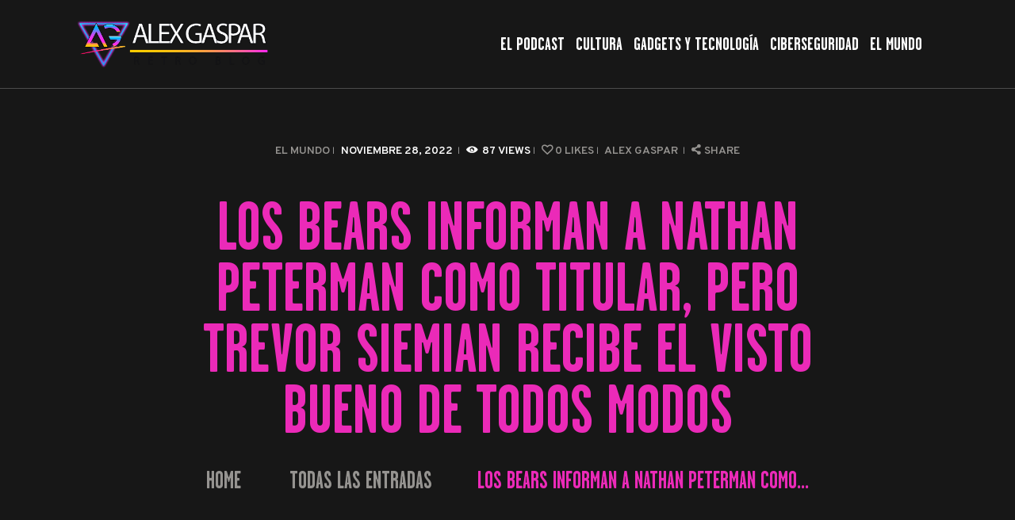

--- FILE ---
content_type: text/html; charset=UTF-8
request_url: https://alexgaspar.com/los-bears-informan-a-nathan-peterman-como-titular-pero-trevor-siemian-recibe-el-visto-bueno-de-todos-modos
body_size: 14863
content:
<!DOCTYPE html>
<html lang="es" class="no-js
									 scheme_dark										">
<head>
	<script type="text/javascript">
/* <![CDATA[ */
(()=>{var e={};e.g=function(){if("object"==typeof globalThis)return globalThis;try{return this||new Function("return this")()}catch(e){if("object"==typeof window)return window}}(),function({ampUrl:n,isCustomizePreview:t,isAmpDevMode:r,noampQueryVarName:o,noampQueryVarValue:s,disabledStorageKey:i,mobileUserAgents:a,regexRegex:c}){if("undefined"==typeof sessionStorage)return;const d=new RegExp(c);if(!a.some((e=>{const n=e.match(d);return!(!n||!new RegExp(n[1],n[2]).test(navigator.userAgent))||navigator.userAgent.includes(e)})))return;e.g.addEventListener("DOMContentLoaded",(()=>{const e=document.getElementById("amp-mobile-version-switcher");if(!e)return;e.hidden=!1;const n=e.querySelector("a[href]");n&&n.addEventListener("click",(()=>{sessionStorage.removeItem(i)}))}));const g=r&&["paired-browsing-non-amp","paired-browsing-amp"].includes(window.name);if(sessionStorage.getItem(i)||t||g)return;const u=new URL(location.href),m=new URL(n);m.hash=u.hash,u.searchParams.has(o)&&s===u.searchParams.get(o)?sessionStorage.setItem(i,"1"):m.href!==u.href&&(window.stop(),location.replace(m.href))}({"ampUrl":"https:\/\/alexgaspar.com\/los-bears-informan-a-nathan-peterman-como-titular-pero-trevor-siemian-recibe-el-visto-bueno-de-todos-modos?amp=1","noampQueryVarName":"noamp","noampQueryVarValue":"mobile","disabledStorageKey":"amp_mobile_redirect_disabled","mobileUserAgents":["Mobile","Android","Silk\/","Kindle","BlackBerry","Opera Mini","Opera Mobi"],"regexRegex":"^\\\/((?:.|\\n)+)\\\/([i]*)$","isCustomizePreview":false,"isAmpDevMode":false})})();
/* ]]> */
</script>
		<link rel="canonical" href="https://alexgaspar.com/los-bears-informan-a-nathan-peterman-como-titular-pero-trevor-siemian-recibe-el-visto-bueno-de-todos-modos" />
		<meta name="description" content="Ha sido una temporada bastante difícil para los Chicago Bears, que ingresan a la Semana 12 de la campaña con un récord de 3-8, y el mariscal de campo titular Justin Fields fuera de juego con un hombro lesión.   Su temporada dio un giro extraño antes del inicio del domingo contra los  New York Jets .   Con Fields l..." />

		<meta property="og:locale" content="es_ES" />
		<meta property="og:type" content="website" />
		<meta property="og:url" content="https://alexgaspar.com/los-bears-informan-a-nathan-peterman-como-titular-pero-trevor-siemian-recibe-el-visto-bueno-de-todos-modos" />
		<meta property="og:site_name" content="Alex Gaspar" />
		<meta property="og:title" content="Los Bears informan a Nathan Peterman como titular, pero Trevor Siemian recibe el visto bueno de todos modos" />
		<meta property="og:description" content="Ha sido una temporada bastante difícil para los Chicago Bears, que ingresan a la Semana 12 de la campaña con un récord de 3-8, y el mariscal de campo titular Justin Fields fuera de juego con un hombro lesión.   Su temporada dio un giro extraño antes del inicio del domingo contra los  New York Jets .   Con Fields l..." />
		
				
		<meta name="twitter:card" content="summary_large_image" />
		<meta name="twitter:title" content="Los Bears informan a Nathan Peterman como titular, pero Trevor Siemian recibe el visto bueno de todos modos" />
		<meta name="twitter:description" content="Ha sido una temporada bastante difícil para los Chicago Bears, que ingresan a la Semana 12 de la campaña con un récord de 3-8, y el mariscal de campo titular Justin Fields fuera de juego con un hombro lesión.   Su temporada dio un giro extraño antes del inicio del domingo contra los  New York Jets .   Con Fields l..." />

					<meta charset="UTF-8">
		<meta name="viewport" content="width=device-width, initial-scale=1, maximum-scale=1">
		<meta name="format-detection" content="telephone=no">
		<link rel="profile" href="//gmpg.org/xfn/11">
		<link rel="pingback" href="https://alexgaspar.com/xmlrpc.php">
		<title>Los Bears informan a Nathan Peterman como titular, pero Trevor Siemian recibe el visto bueno de todos modos &#8211; Alex Gaspar</title>
<meta name='robots' content='max-image-preview:large' />
<link rel='dns-prefetch' href='//www.googletagmanager.com' />
<link rel='dns-prefetch' href='//fonts.googleapis.com' />
<link rel='dns-prefetch' href='//pagead2.googlesyndication.com' />
<meta property="og:url" content="https://alexgaspar.com/los-bears-informan-a-nathan-peterman-como-titular-pero-trevor-siemian-recibe-el-visto-bueno-de-todos-modos "/>
			<meta property="og:title" content="Los Bears informan a Nathan Peterman como titular, pero Trevor Siemian recibe el visto bueno de todos modos" />
			<meta property="og:description" content="Ha sido una temporada bastante difícil para los Chicago Bears, que ingresan a la Semana 12 de la campaña con un récord de 3-8, y el mariscal de campo titular Justin Fields fuera de juego con un hombro lesión.   Su temporada dio un giro..." />  
			<meta property="og:type" content="article" /><style id='wp-img-auto-sizes-contain-inline-css' type='text/css'>
img:is([sizes=auto i],[sizes^="auto," i]){contain-intrinsic-size:3000px 1500px}
/*# sourceURL=wp-img-auto-sizes-contain-inline-css */
</style>

<link property="stylesheet" rel='stylesheet' id='wp-block-library-css' href='https://alexgaspar.com/wp-includes/css/dist/block-library/style.min.css'  media='all' />
<style id='global-styles-inline-css' type='text/css'>
:root{--wp--preset--aspect-ratio--square: 1;--wp--preset--aspect-ratio--4-3: 4/3;--wp--preset--aspect-ratio--3-4: 3/4;--wp--preset--aspect-ratio--3-2: 3/2;--wp--preset--aspect-ratio--2-3: 2/3;--wp--preset--aspect-ratio--16-9: 16/9;--wp--preset--aspect-ratio--9-16: 9/16;--wp--preset--color--black: #000000;--wp--preset--color--cyan-bluish-gray: #abb8c3;--wp--preset--color--white: #ffffff;--wp--preset--color--pale-pink: #f78da7;--wp--preset--color--vivid-red: #cf2e2e;--wp--preset--color--luminous-vivid-orange: #ff6900;--wp--preset--color--luminous-vivid-amber: #fcb900;--wp--preset--color--light-green-cyan: #7bdcb5;--wp--preset--color--vivid-green-cyan: #00d084;--wp--preset--color--pale-cyan-blue: #8ed1fc;--wp--preset--color--vivid-cyan-blue: #0693e3;--wp--preset--color--vivid-purple: #9b51e0;--wp--preset--gradient--vivid-cyan-blue-to-vivid-purple: linear-gradient(135deg,rgb(6,147,227) 0%,rgb(155,81,224) 100%);--wp--preset--gradient--light-green-cyan-to-vivid-green-cyan: linear-gradient(135deg,rgb(122,220,180) 0%,rgb(0,208,130) 100%);--wp--preset--gradient--luminous-vivid-amber-to-luminous-vivid-orange: linear-gradient(135deg,rgb(252,185,0) 0%,rgb(255,105,0) 100%);--wp--preset--gradient--luminous-vivid-orange-to-vivid-red: linear-gradient(135deg,rgb(255,105,0) 0%,rgb(207,46,46) 100%);--wp--preset--gradient--very-light-gray-to-cyan-bluish-gray: linear-gradient(135deg,rgb(238,238,238) 0%,rgb(169,184,195) 100%);--wp--preset--gradient--cool-to-warm-spectrum: linear-gradient(135deg,rgb(74,234,220) 0%,rgb(151,120,209) 20%,rgb(207,42,186) 40%,rgb(238,44,130) 60%,rgb(251,105,98) 80%,rgb(254,248,76) 100%);--wp--preset--gradient--blush-light-purple: linear-gradient(135deg,rgb(255,206,236) 0%,rgb(152,150,240) 100%);--wp--preset--gradient--blush-bordeaux: linear-gradient(135deg,rgb(254,205,165) 0%,rgb(254,45,45) 50%,rgb(107,0,62) 100%);--wp--preset--gradient--luminous-dusk: linear-gradient(135deg,rgb(255,203,112) 0%,rgb(199,81,192) 50%,rgb(65,88,208) 100%);--wp--preset--gradient--pale-ocean: linear-gradient(135deg,rgb(255,245,203) 0%,rgb(182,227,212) 50%,rgb(51,167,181) 100%);--wp--preset--gradient--electric-grass: linear-gradient(135deg,rgb(202,248,128) 0%,rgb(113,206,126) 100%);--wp--preset--gradient--midnight: linear-gradient(135deg,rgb(2,3,129) 0%,rgb(40,116,252) 100%);--wp--preset--font-size--small: 13px;--wp--preset--font-size--medium: 20px;--wp--preset--font-size--large: 36px;--wp--preset--font-size--x-large: 42px;--wp--preset--spacing--20: 0.44rem;--wp--preset--spacing--30: 0.67rem;--wp--preset--spacing--40: 1rem;--wp--preset--spacing--50: 1.5rem;--wp--preset--spacing--60: 2.25rem;--wp--preset--spacing--70: 3.38rem;--wp--preset--spacing--80: 5.06rem;--wp--preset--shadow--natural: 6px 6px 9px rgba(0, 0, 0, 0.2);--wp--preset--shadow--deep: 12px 12px 50px rgba(0, 0, 0, 0.4);--wp--preset--shadow--sharp: 6px 6px 0px rgba(0, 0, 0, 0.2);--wp--preset--shadow--outlined: 6px 6px 0px -3px rgb(255, 255, 255), 6px 6px rgb(0, 0, 0);--wp--preset--shadow--crisp: 6px 6px 0px rgb(0, 0, 0);}:where(.is-layout-flex){gap: 0.5em;}:where(.is-layout-grid){gap: 0.5em;}body .is-layout-flex{display: flex;}.is-layout-flex{flex-wrap: wrap;align-items: center;}.is-layout-flex > :is(*, div){margin: 0;}body .is-layout-grid{display: grid;}.is-layout-grid > :is(*, div){margin: 0;}:where(.wp-block-columns.is-layout-flex){gap: 2em;}:where(.wp-block-columns.is-layout-grid){gap: 2em;}:where(.wp-block-post-template.is-layout-flex){gap: 1.25em;}:where(.wp-block-post-template.is-layout-grid){gap: 1.25em;}.has-black-color{color: var(--wp--preset--color--black) !important;}.has-cyan-bluish-gray-color{color: var(--wp--preset--color--cyan-bluish-gray) !important;}.has-white-color{color: var(--wp--preset--color--white) !important;}.has-pale-pink-color{color: var(--wp--preset--color--pale-pink) !important;}.has-vivid-red-color{color: var(--wp--preset--color--vivid-red) !important;}.has-luminous-vivid-orange-color{color: var(--wp--preset--color--luminous-vivid-orange) !important;}.has-luminous-vivid-amber-color{color: var(--wp--preset--color--luminous-vivid-amber) !important;}.has-light-green-cyan-color{color: var(--wp--preset--color--light-green-cyan) !important;}.has-vivid-green-cyan-color{color: var(--wp--preset--color--vivid-green-cyan) !important;}.has-pale-cyan-blue-color{color: var(--wp--preset--color--pale-cyan-blue) !important;}.has-vivid-cyan-blue-color{color: var(--wp--preset--color--vivid-cyan-blue) !important;}.has-vivid-purple-color{color: var(--wp--preset--color--vivid-purple) !important;}.has-black-background-color{background-color: var(--wp--preset--color--black) !important;}.has-cyan-bluish-gray-background-color{background-color: var(--wp--preset--color--cyan-bluish-gray) !important;}.has-white-background-color{background-color: var(--wp--preset--color--white) !important;}.has-pale-pink-background-color{background-color: var(--wp--preset--color--pale-pink) !important;}.has-vivid-red-background-color{background-color: var(--wp--preset--color--vivid-red) !important;}.has-luminous-vivid-orange-background-color{background-color: var(--wp--preset--color--luminous-vivid-orange) !important;}.has-luminous-vivid-amber-background-color{background-color: var(--wp--preset--color--luminous-vivid-amber) !important;}.has-light-green-cyan-background-color{background-color: var(--wp--preset--color--light-green-cyan) !important;}.has-vivid-green-cyan-background-color{background-color: var(--wp--preset--color--vivid-green-cyan) !important;}.has-pale-cyan-blue-background-color{background-color: var(--wp--preset--color--pale-cyan-blue) !important;}.has-vivid-cyan-blue-background-color{background-color: var(--wp--preset--color--vivid-cyan-blue) !important;}.has-vivid-purple-background-color{background-color: var(--wp--preset--color--vivid-purple) !important;}.has-black-border-color{border-color: var(--wp--preset--color--black) !important;}.has-cyan-bluish-gray-border-color{border-color: var(--wp--preset--color--cyan-bluish-gray) !important;}.has-white-border-color{border-color: var(--wp--preset--color--white) !important;}.has-pale-pink-border-color{border-color: var(--wp--preset--color--pale-pink) !important;}.has-vivid-red-border-color{border-color: var(--wp--preset--color--vivid-red) !important;}.has-luminous-vivid-orange-border-color{border-color: var(--wp--preset--color--luminous-vivid-orange) !important;}.has-luminous-vivid-amber-border-color{border-color: var(--wp--preset--color--luminous-vivid-amber) !important;}.has-light-green-cyan-border-color{border-color: var(--wp--preset--color--light-green-cyan) !important;}.has-vivid-green-cyan-border-color{border-color: var(--wp--preset--color--vivid-green-cyan) !important;}.has-pale-cyan-blue-border-color{border-color: var(--wp--preset--color--pale-cyan-blue) !important;}.has-vivid-cyan-blue-border-color{border-color: var(--wp--preset--color--vivid-cyan-blue) !important;}.has-vivid-purple-border-color{border-color: var(--wp--preset--color--vivid-purple) !important;}.has-vivid-cyan-blue-to-vivid-purple-gradient-background{background: var(--wp--preset--gradient--vivid-cyan-blue-to-vivid-purple) !important;}.has-light-green-cyan-to-vivid-green-cyan-gradient-background{background: var(--wp--preset--gradient--light-green-cyan-to-vivid-green-cyan) !important;}.has-luminous-vivid-amber-to-luminous-vivid-orange-gradient-background{background: var(--wp--preset--gradient--luminous-vivid-amber-to-luminous-vivid-orange) !important;}.has-luminous-vivid-orange-to-vivid-red-gradient-background{background: var(--wp--preset--gradient--luminous-vivid-orange-to-vivid-red) !important;}.has-very-light-gray-to-cyan-bluish-gray-gradient-background{background: var(--wp--preset--gradient--very-light-gray-to-cyan-bluish-gray) !important;}.has-cool-to-warm-spectrum-gradient-background{background: var(--wp--preset--gradient--cool-to-warm-spectrum) !important;}.has-blush-light-purple-gradient-background{background: var(--wp--preset--gradient--blush-light-purple) !important;}.has-blush-bordeaux-gradient-background{background: var(--wp--preset--gradient--blush-bordeaux) !important;}.has-luminous-dusk-gradient-background{background: var(--wp--preset--gradient--luminous-dusk) !important;}.has-pale-ocean-gradient-background{background: var(--wp--preset--gradient--pale-ocean) !important;}.has-electric-grass-gradient-background{background: var(--wp--preset--gradient--electric-grass) !important;}.has-midnight-gradient-background{background: var(--wp--preset--gradient--midnight) !important;}.has-small-font-size{font-size: var(--wp--preset--font-size--small) !important;}.has-medium-font-size{font-size: var(--wp--preset--font-size--medium) !important;}.has-large-font-size{font-size: var(--wp--preset--font-size--large) !important;}.has-x-large-font-size{font-size: var(--wp--preset--font-size--x-large) !important;}
/*# sourceURL=global-styles-inline-css */
</style>

<style id='classic-theme-styles-inline-css' type='text/css'>
/*! This file is auto-generated */
.wp-block-button__link{color:#fff;background-color:#32373c;border-radius:9999px;box-shadow:none;text-decoration:none;padding:calc(.667em + 2px) calc(1.333em + 2px);font-size:1.125em}.wp-block-file__button{background:#32373c;color:#fff;text-decoration:none}
/*# sourceURL=/wp-includes/css/classic-themes.min.css */
</style>
<link property="stylesheet" rel='stylesheet' id='secondline-psb-subscribe-button-styles-css' href='https://alexgaspar.com/wp-content/plugins/podcast-subscribe-buttons/assets/css/secondline-psb-styles.css'  media='all' />
<link property="stylesheet" rel='stylesheet' id='trx_addons-icons-css' href='https://alexgaspar.com/wp-content/plugins/trx_addons/css/font-icons/css/trx_addons_icons-embedded.css'  media='all' />
<link property="stylesheet" rel='stylesheet' id='swiperslider-css' href='https://alexgaspar.com/wp-content/plugins/trx_addons/js/swiper/swiper.min.css'  media='all' />
<link property="stylesheet" rel='stylesheet' id='magnific-popup-css' href='https://alexgaspar.com/wp-content/plugins/trx_addons/js/magnific/magnific-popup.min.css'  media='all' />
<link property="stylesheet" rel='stylesheet' id='trx_addons-css' href='https://alexgaspar.com/wp-content/plugins/trx_addons/css/trx_addons.css'  media='all' />
<link property="stylesheet" rel='stylesheet' id='trx_addons-animation-css' href='https://alexgaspar.com/wp-content/plugins/trx_addons/css/trx_addons.animation.css'  media='all' />
<link property="stylesheet" rel='stylesheet' id='emojination-style-css' href='https://alexgaspar.com/wp-content/themes/emojination/style.css'  media='all' />
<link property="stylesheet" rel='stylesheet' id='wpgdprc-front-css-css' href='https://alexgaspar.com/wp-content/plugins/wp-gdpr-compliance/Assets/css/front.css'  media='all' />
<style id='wpgdprc-front-css-inline-css' type='text/css'>
:root{--wp-gdpr--bar--background-color: #000000;--wp-gdpr--bar--color: #ffffff;--wp-gdpr--button--background-color: #000000;--wp-gdpr--button--background-color--darken: #000000;--wp-gdpr--button--color: #ffffff;}
/*# sourceURL=wpgdprc-front-css-inline-css */
</style>
<link property="stylesheet" rel='stylesheet' id='emojination-font-Garage-Gothic-FB-css' href='https://alexgaspar.com/wp-content/themes/emojination/css/font-face/Garage-Gothic-FB/stylesheet.css'  media='all' />
<link crossorigin="anonymous" property="stylesheet" rel='stylesheet' id='emojination-font-google_fonts-css' href='https://fonts.googleapis.com/css?family=Roboto%3A300%2C300italic%2C400%2C400italic%2C700%2C700italic%7COverpass%3A400%2C600&#038;subset=latin%2Clatin-ext'  media='all' />
<link property="stylesheet" rel='stylesheet' id='fontello-icons-css' href='https://alexgaspar.com/wp-content/themes/emojination/css/font-icons/css/fontello-embedded.css'  media='all' />
<link property="stylesheet" rel='stylesheet' id='emojination-main-css' href='https://alexgaspar.com/wp-content/themes/emojination/style.css'  media='all' />
<style id='emojination-main-inline-css' type='text/css'>
.post-navigation .nav-previous a .nav-arrow { background-color: rgba(128,128,128,0.05); border:1px solid rgba(128,128,128,0.1); }.post-navigation .nav-previous a .nav-arrow:after { top: 0; opacity: 1; }.post-navigation .nav-next a .nav-arrow { background-color: rgba(128,128,128,0.05); border-color:rgba(128,128,128,0.1); }.post-navigation .nav-next a .nav-arrow:after { top: 0; opacity: 1; }
/*# sourceURL=emojination-main-inline-css */
</style>
<link property="stylesheet" rel='stylesheet' id='emojination-custom-css' href='https://alexgaspar.com/wp-content/themes/emojination/css/__custom.css'  media='all' />
<link property="stylesheet" rel='stylesheet' id='emojination-color-dark-css' href='https://alexgaspar.com/wp-content/themes/emojination/css/__colors_dark.css'  media='all' />
<link property="stylesheet" rel='stylesheet' id='emojination-color-default-css' href='https://alexgaspar.com/wp-content/themes/emojination/css/__colors_default.css'  media='all' />
<link property="stylesheet" rel='stylesheet' id='mediaelement-css' href='https://alexgaspar.com/wp-includes/js/mediaelement/mediaelementplayer-legacy.min.css'  media='all' />
<link property="stylesheet" rel='stylesheet' id='wp-mediaelement-css' href='https://alexgaspar.com/wp-includes/js/mediaelement/wp-mediaelement.min.css'  media='all' />
<link property="stylesheet" rel='stylesheet' id='emojination-child-css' href='https://alexgaspar.com/wp-content/themes/emojination-child/style.css'  media='all' />
<link property="stylesheet" rel='stylesheet' id='trx_addons-responsive-css' href='https://alexgaspar.com/wp-content/plugins/trx_addons/css/trx_addons.responsive.css'  media='all' />
<link property="stylesheet" rel='stylesheet' id='emojination-responsive-css' href='https://alexgaspar.com/wp-content/themes/emojination/css/responsive.css'  media='all' />
<script  src="https://alexgaspar.com/wp-includes/js/jquery/jquery.min.js" id="jquery-core-js"></script>
<script  src="https://alexgaspar.com/wp-includes/js/jquery/jquery-migrate.min.js" id="jquery-migrate-js"></script>

<!-- Fragmento de código de la etiqueta de Google (gtag.js) añadida por Site Kit -->
<!-- Fragmento de código de Google Analytics añadido por Site Kit -->
<script  src="https://www.googletagmanager.com/gtag/js?id=G-SEKG56P45C" id="google_gtagjs-js" async></script>
<script  id="google_gtagjs-js-after">
/* <![CDATA[ */
window.dataLayer = window.dataLayer || [];function gtag(){dataLayer.push(arguments);}
gtag("set","linker",{"domains":["alexgaspar.com"]});
gtag("js", new Date());
gtag("set", "developer_id.dZTNiMT", true);
gtag("config", "G-SEKG56P45C");
//# sourceURL=google_gtagjs-js-after
/* ]]> */
</script>
<script type="text/javascript" id="wpgdprc-front-js-js-extra">
/* <![CDATA[ */
var wpgdprcFront = {"ajaxUrl":"https://alexgaspar.com/wp-admin/admin-ajax.php","ajaxNonce":"b3ea1173fe","ajaxArg":"security","pluginPrefix":"wpgdprc","blogId":"1","isMultiSite":"","locale":"es_ES","showSignUpModal":"","showFormModal":"","cookieName":"wpgdprc-consent","consentVersion":"","path":"/","prefix":"wpgdprc"};
//# sourceURL=wpgdprc-front-js-js-extra
/* ]]> */
</script>
<script  src="https://alexgaspar.com/wp-content/plugins/wp-gdpr-compliance/Assets/js/front.min.js" id="wpgdprc-front-js-js"></script>
<meta name="generator" content="Site Kit by Google 1.170.0" />
<link rel="alternate" type="application/rss+xml" title="Feed RSS del podcast" href="https://anchor.fm/s/13d0d80c/podcast/rss" />

<link rel="alternate" type="text/html" media="only screen and (max-width: 640px)" href="https://alexgaspar.com/los-bears-informan-a-nathan-peterman-como-titular-pero-trevor-siemian-recibe-el-visto-bueno-de-todos-modos?amp=1">
<!-- Metaetiquetas de Google AdSense añadidas por Site Kit -->
<meta name="google-adsense-platform-account" content="ca-host-pub-2644536267352236">
<meta name="google-adsense-platform-domain" content="sitekit.withgoogle.com">
<!-- Acabar con las metaetiquetas de Google AdSense añadidas por Site Kit -->
<link rel="canonical" href="https://www.sbnation.com/2022/11/27/23480419/nathan-peterman-trevor-siemian-justin-fields-david-montgomery-bears-jets" />
<link rel="amphtml" href="https://alexgaspar.com/los-bears-informan-a-nathan-peterman-como-titular-pero-trevor-siemian-recibe-el-visto-bueno-de-todos-modos?amp=1">
<!-- Fragmento de código de Google Adsense añadido por Site Kit -->
<script type="text/javascript" async="async" src="https://pagead2.googlesyndication.com/pagead/js/adsbygoogle.js?client=ca-pub-6370479090153284&amp;host=ca-host-pub-2644536267352236" crossorigin="anonymous"></script>

<!-- Final del fragmento de código de Google Adsense añadido por Site Kit -->
<style>#amp-mobile-version-switcher{left:0;position:absolute;width:100%;z-index:100}#amp-mobile-version-switcher>a{background-color:#444;border:0;color:#eaeaea;display:block;font-family:-apple-system,BlinkMacSystemFont,Segoe UI,Roboto,Oxygen-Sans,Ubuntu,Cantarell,Helvetica Neue,sans-serif;font-size:16px;font-weight:600;padding:15px 0;text-align:center;-webkit-text-decoration:none;text-decoration:none}#amp-mobile-version-switcher>a:active,#amp-mobile-version-switcher>a:focus,#amp-mobile-version-switcher>a:hover{-webkit-text-decoration:underline;text-decoration:underline}</style>    	<script async="async" src="//www.googletagmanager.com/gtag/js?id=222070477"></script>
    	<script async="async">window.dataLayer = window.dataLayer || [];function gtag(){dataLayer.push(arguments);}gtag('js',new Date());gtag('config', '222070477');</script>
	</head>

<body class="wp-singular post-template-default single single-post postid-4444 single-format-standard wp-custom-logo wp-theme-emojination wp-child-theme-emojination-child ua_chrome body_tag scheme_dark blog_mode_post body_style_wide is_single sidebar_hide expand_content trx_addons_present header_type_default header_style_header-default header_position_default menu_style_top no_layout">

	
	
	<div class="body_wrap">

		<div class="page_wrap">
			<header class="top_panel top_panel_default
	 without_bg_image">
	<div class="top_panel_navi sc_layouts_row sc_layouts_row_type_compact sc_layouts_row_fixed sc_layouts_row_fixed_always sc_layouts_row_delimiter
	">
	<div class="content_wrap">
		<div class="columns_wrap columns_fluid">
			<div class="sc_layouts_column sc_layouts_column_align_left sc_layouts_column_icons_position_left sc_layouts_column_fluid column-1_4">
				<div class="sc_layouts_item">
					<a class="sc_layouts_logo" href="https://alexgaspar.com/">
		<img src="//alexgaspar.com/wp-content/uploads/2024/01/cropped-logotipo.png" alt="" width="914" height="219">	</a>
					</div>
			</div><div class="sc_layouts_column sc_layouts_column_align_right sc_layouts_column_icons_position_left sc_layouts_column_fluid column-3_4">
				<div class="sc_layouts_item">
					<nav class="menu_main_nav_area sc_layouts_menu sc_layouts_menu_default sc_layouts_hide_on_mobile"><ul id="menu_main" class="sc_layouts_menu_nav menu_main_nav"><li id="menu-item-1102" class="menu-item menu-item-type-taxonomy menu-item-object-category menu-item-1102"><a href="https://alexgaspar.com/category/podcast"><span>El Podcast</span></a></li><li id="menu-item-1103" class="menu-item menu-item-type-taxonomy menu-item-object-category menu-item-1103"><a href="https://alexgaspar.com/category/cultura"><span>Cultura</span></a></li><li id="menu-item-1104" class="menu-item menu-item-type-taxonomy menu-item-object-category menu-item-1104"><a href="https://alexgaspar.com/category/gadgets-y-tecnologia"><span>Gadgets y Tecnología</span></a></li><li id="menu-item-1105" class="menu-item menu-item-type-taxonomy menu-item-object-category menu-item-1105"><a href="https://alexgaspar.com/category/ciberseguridad"><span>Ciberseguridad</span></a></li><li id="menu-item-1106" class="menu-item menu-item-type-taxonomy menu-item-object-category current-post-ancestor current-menu-parent current-post-parent menu-item-1106"><a href="https://alexgaspar.com/category/el-mundo"><span>El Mundo</span></a></li></ul></nav>					<div class="sc_layouts_iconed_text sc_layouts_menu_mobile_button">
						<a class="sc_layouts_item_link sc_layouts_iconed_text_link" href="#">
							<span class="sc_layouts_item_icon sc_layouts_iconed_text_icon trx_addons_icon-menu"></span>
						</a>
					</div>
				</div>
									<div class="sc_layouts_item">
											</div>
								</div>
		</div><!-- /.columns_wrap -->
	</div><!-- /.content_wrap -->
</div><!-- /.top_panel_navi -->
	<div class="top_panel_title sc_layouts_row sc_layouts_row_type_normal">
		<div class="content_wrap">
			<div class="sc_layouts_column sc_layouts_column_align_center">
				<div class="sc_layouts_item">
					<div class="sc_layouts_title sc_align_center">
													<div class="sc_layouts_title_meta">
									<div class="post_meta">
									<span class="post_meta_item post_categories"><a href="https://alexgaspar.com/category/el-mundo" rel="category tag">El Mundo</a></span>
												<span class="post_meta_item post_date
														"
													>
							noviembre 28, 2022						</span>
						 <span class="post_meta_item post_counters_item post_counters_views trx_addons_icon-eye"><span class="post_counters_number">87</span><span class="post_counters_label">Views</span></span>  <a href="#" class="post_meta_item post_counters_item post_counters_likes trx_addons_icon-heart-empty enabled" title="Like" data-postid="4444" data-likes="0" data-title-like="Like"	data-title-dislike="Dislike"><span class="post_counters_number">0</span><span class="post_counters_label">Likes</span></a> 							<a class="post_meta_item post_author" rel="author" href="https://alexgaspar.com/author/casperxs">
								Alex Gaspar							</a>
							<span class="post_meta_item post_share"><div class="socials_share socials_size_tiny socials_type_drop socials_dir_horizontal"><a href="#" class="socials_caption"><span class="socials_caption_label">Share</span></a><span class="social_items"><a class="social_item social_item_popup" href="https://twitter.com/intent/tweet?text=Los+Bears+informan+a+Nathan+Peterman+como+titular%2C+pero+Trevor+Siemian+recibe+el+visto+bueno+de+todos+modos&#038;url=https%3A%2F%2Falexgaspar.com%2Flos-bears-informan-a-nathan-peterman-como-titular-pero-trevor-siemian-recibe-el-visto-bueno-de-todos-modos" data-link="https://twitter.com/intent/tweet?text=Los Bears informan a Nathan Peterman como titular, pero Trevor Siemian recibe el visto bueno de todos modos&amp;url=https%3A%2F%2Falexgaspar.com%2Flos-bears-informan-a-nathan-peterman-como-titular-pero-trevor-siemian-recibe-el-visto-bueno-de-todos-modos" data-count="twitter"><span class="social_icon social_icon_twitter sc_icon_type_icons"><span class="trx_addons_icon-twitter"></span><i>Twitter</i></span></a><a class="social_item social_item_popup" href="http://www.facebook.com/sharer/sharer.php?u=https%3A%2F%2Falexgaspar.com%2Flos-bears-informan-a-nathan-peterman-como-titular-pero-trevor-siemian-recibe-el-visto-bueno-de-todos-modos" data-link="http://www.facebook.com/sharer/sharer.php?u=https%3A%2F%2Falexgaspar.com%2Flos-bears-informan-a-nathan-peterman-como-titular-pero-trevor-siemian-recibe-el-visto-bueno-de-todos-modos" data-count="facebook"><span class="social_icon social_icon_facebook sc_icon_type_icons"><span class="trx_addons_icon-facebook"></span><i>Facebook</i></span></a></span></div></span>		</div><!-- .post_meta -->
									</div>
													<div class="sc_layouts_title_title">
														<h1 itemprop="headline" class="sc_layouts_title_caption">
								Los Bears informan a Nathan Peterman como titular, pero Trevor Siemian recibe el visto bueno de todos modos							</h1>
													</div>
												<div class="sc_layouts_title_breadcrumbs">
							<div class="breadcrumbs"><a class="breadcrumbs_item home" href="https://alexgaspar.com/">Home</a><span class="breadcrumbs_delimiter"></span><a href="https://alexgaspar.com">Todas las entradas</a><span class="breadcrumbs_delimiter"></span>...<span class="breadcrumbs_delimiter"></span><span class="breadcrumbs_item current">Los Bears informan a Nathan Peterman como...</span></div>						</div>
					</div>
				</div>
			</div>
		</div>
	</div>
	</header>
<div class="menu_mobile_overlay"></div>
<div class="menu_mobile menu_mobile_fullscreen scheme_dark">
	<div class="menu_mobile_inner">
		<a class="menu_mobile_close icon-cancel"></a>
		<a class="sc_layouts_logo" href="https://alexgaspar.com/">
		<img src="//alexgaspar.com/wp-content/uploads/2023/08/cropped-LOGO-ALEX-23-24_four-1-1.png" alt="" width="612" height="606">	</a>
	<nav class="menu_mobile_nav_area sc_layouts_menu sc_layouts_menu_default "><ul id="menu_mobile" class=" menu_mobile_nav"><li id="menu_mobile-item-1102" class="menu-item menu-item-type-taxonomy menu-item-object-category menu-item-1102"><a href="https://alexgaspar.com/category/podcast"><span>El Podcast</span></a></li><li id="menu_mobile-item-1103" class="menu-item menu-item-type-taxonomy menu-item-object-category menu-item-1103"><a href="https://alexgaspar.com/category/cultura"><span>Cultura</span></a></li><li id="menu_mobile-item-1104" class="menu-item menu-item-type-taxonomy menu-item-object-category menu-item-1104"><a href="https://alexgaspar.com/category/gadgets-y-tecnologia"><span>Gadgets y Tecnología</span></a></li><li id="menu_mobile-item-1105" class="menu-item menu-item-type-taxonomy menu-item-object-category menu-item-1105"><a href="https://alexgaspar.com/category/ciberseguridad"><span>Ciberseguridad</span></a></li><li id="menu_mobile-item-1106" class="menu-item menu-item-type-taxonomy menu-item-object-category current-post-ancestor current-menu-parent current-post-parent menu-item-1106"><a href="https://alexgaspar.com/category/el-mundo"><span>El Mundo</span></a></li></ul></nav>	</div>
</div>

			<div class="page_content_wrap">

								<div class="content_wrap">
				
					
					<div class="content">
						
<article id="post-4444" 
									class="post_item_single post_type_post post_format_ post-4444 post type-post status-publish format-standard hentry category-el-mundo">
		<div class="post_header post_header_single entry-header">
				</div><!-- .post_header -->
				<div class="post_meta">
									<span class="post_meta_item post_categories"><a href="https://alexgaspar.com/category/el-mundo" rel="category tag">El Mundo</a></span>
												<span class="post_meta_item post_date
														"
													>
							noviembre 28, 2022						</span>
						 <span class="post_meta_item post_counters_item post_counters_views trx_addons_icon-eye"><span class="post_counters_number">87</span><span class="post_counters_label">Views</span></span>  <a href="#" class="post_meta_item post_counters_item post_counters_likes trx_addons_icon-heart-empty enabled" title="Like" data-postid="4444" data-likes="0" data-title-like="Like"	data-title-dislike="Dislike"><span class="post_counters_number">0</span><span class="post_counters_label">Likes</span></a> 							<a class="post_meta_item post_author" rel="author" href="https://alexgaspar.com/author/casperxs">
								Alex Gaspar							</a>
							<span class="post_meta_item post_share"><div class="socials_share socials_size_tiny socials_type_drop socials_dir_horizontal"><a href="#" class="socials_caption"><span class="socials_caption_label">Share</span></a><span class="social_items"><a class="social_item social_item_popup" href="https://twitter.com/intent/tweet?text=Los+Bears+informan+a+Nathan+Peterman+como+titular%2C+pero+Trevor+Siemian+recibe+el+visto+bueno+de+todos+modos&#038;url=https%3A%2F%2Falexgaspar.com%2Flos-bears-informan-a-nathan-peterman-como-titular-pero-trevor-siemian-recibe-el-visto-bueno-de-todos-modos" data-link="https://twitter.com/intent/tweet?text=Los Bears informan a Nathan Peterman como titular, pero Trevor Siemian recibe el visto bueno de todos modos&amp;url=https%3A%2F%2Falexgaspar.com%2Flos-bears-informan-a-nathan-peterman-como-titular-pero-trevor-siemian-recibe-el-visto-bueno-de-todos-modos" data-count="twitter"><span class="social_icon social_icon_twitter sc_icon_type_icons"><span class="trx_addons_icon-twitter"></span><i>Twitter</i></span></a><a class="social_item social_item_popup" href="http://www.facebook.com/sharer/sharer.php?u=https%3A%2F%2Falexgaspar.com%2Flos-bears-informan-a-nathan-peterman-como-titular-pero-trevor-siemian-recibe-el-visto-bueno-de-todos-modos" data-link="http://www.facebook.com/sharer/sharer.php?u=https%3A%2F%2Falexgaspar.com%2Flos-bears-informan-a-nathan-peterman-como-titular-pero-trevor-siemian-recibe-el-visto-bueno-de-todos-modos" data-count="facebook"><span class="social_icon social_icon_facebook sc_icon_type_icons"><span class="trx_addons_icon-facebook"></span><i>Facebook</i></span></a></span></div></span>		</div><!-- .post_meta -->
			<div class="post_content post_content_single entry-content" itemprop="mainEntityOfPage">
		<p id="0v57Mq">Ha sido una temporada bastante difícil para los <a href="https://www.windycitygridiron.com/">Chicago Bears</a>, que ingresan a la Semana 12 de la campaña con un récord de 3-8, y el mariscal de campo titular Justin Fields fuera de juego con un hombro lesión. </p>
<p id="G40Rf8"> Su temporada dio un giro extraño antes del inicio del domingo contra los <a href="https://www.ganggreennation.com/"> New York Jets </a>. </p>
<p id="xKreY0"> Con Fields lesionado, el mariscal de campo suplente Trevor Siemian estaba en línea para hacer su primera apertura de temporada para Chicago.  Pero <a href="https://twitter.com/MikeGarafolo/status/1596914162910707712"> Siemian sufrió una lesión en el oblicuo </a> en los calentamientos previos al juego, lo que obligó a los Bears a anunciar un turno para su tercer mariscal de campo. </p>
<p id="JKeTt7">Nathan Peterman.</p>
<p id="OB4FYF">Peterman es quizás más conocido por su primera apertura en la NFL, que volvió en 2017. temporada con los <a href="https://www.buffalorumblings.com/">Buffalo Bills</a>.  En un partido contra los <a href="https://twitter.com/CourtneyRCronin/status/1596915024257511426">Cargadores de Los Ángeles</a>, completó solo <a href="https://voxmedia.stories.usechorus.com/compose/055072b6-428b-4538-af7c-3da9c6474b33">6 de 14 pases para 66 yardas y 5 intercepciones</a>.  Eso fue bueno para una calificación de pasador de la NFL de solo 17.9. </p>
<p id="SWcucC"> Peterman fue solo </p>
<p id="lHfaY9"> ascendido del equipo de práctica de los Bears  el sábado. </p>
<p dir="ltr" lang="en"> Pero entonces, una sorpresa.  Siemian sería el titular después de todo: </p>
<blockquote>
<p dir="ltr" lang="en">
<p dir="ltr" lang="en"> El mariscal de campo titular de los Bears hoy, de una vez por todas, es Trevor Siemian. </p>
<p> — Adam Schefter (@AdamSchefter) </p>
<p id="HfpheL"> 27 de noviembre de 2022  </p>
</blockquote>
<p id="PyBgFa"> Cuando comience este juego, con fuertes lluvias en el pronóstico, será una batalla entre los mariscales de campo suplentes, ya que los Jets enviaron al mariscal de campo titular Zach Wilson a favor de White antes. esta semana.  </p>
<p> <a href="https://www.pro-football-reference.com/players/P/PeteNa00/gamelog/"> Además, los Bears tienen al corredor </a><a href="https://twitter.com/AdamSchefter/status/1596915795225088001"> David Montgomery como su mariscal de campo de emergencia </a>.  Dado el clima, no sería una sorpresa ver a Montgomery obtener una buena cantidad de jugadas en jugadas de carrera diseñadas.  <a href="https://www.pro-football-reference.com/players/P/PeteNa00/gamelog/"> Curiosamente, la última apertura de Peterman en la NFL fue en 2018 con los Bills.  Contra los Osos.  En ese juego, una derrota de Buffalo 41-9, Peterman completó </a><a href="https://www.pro-football-reference.com/players/P/PeteNa00/gamelog/"> 31 de 49 pases para 188 yardas </a>, sin touchdowns y 3 intercepciones.   <em> De cualquier manera, es difícil imaginar el partido del domingo entre estos dos equipos, dadas las situaciones de mariscal de campo y el clima, convirtiéndose en una explosión ofensiva.   </em> Esta publicación se actualizó con el anuncio durante el juego de que Siemian sería titular después de todo.   <a href="https://www.sbnation.com/2022/11/27/23480419/nathan-peterman-trevor-siemian-justin-fields-david-montgomery-bears-jets" class="button purchase" rel="nofollow noopener" target="_blank">Lee mas</a></p>
			<div class="post_meta post_meta_single">
			<span class="post_meta_item post_share"><div class="socials_share socials_size_tiny socials_type_block socials_dir_horizontal socials_wrap"><span class="socials_caption">Share:</span><span class="social_items"><a class="social_item social_item_popup" href="https://twitter.com/intent/tweet?text=Los+Bears+informan+a+Nathan+Peterman+como+titular%2C+pero+Trevor+Siemian+recibe+el+visto+bueno+de+todos+modos&#038;url=https%3A%2F%2Falexgaspar.com%2Flos-bears-informan-a-nathan-peterman-como-titular-pero-trevor-siemian-recibe-el-visto-bueno-de-todos-modos" data-link="https://twitter.com/intent/tweet?text=Los Bears informan a Nathan Peterman como titular, pero Trevor Siemian recibe el visto bueno de todos modos&amp;url=https%3A%2F%2Falexgaspar.com%2Flos-bears-informan-a-nathan-peterman-como-titular-pero-trevor-siemian-recibe-el-visto-bueno-de-todos-modos" data-count="twitter"><span class="social_icon social_icon_twitter sc_icon_type_icons"><span class="trx_addons_icon-twitter"></span></span></a><a class="social_item social_item_popup" href="http://www.facebook.com/sharer/sharer.php?u=https%3A%2F%2Falexgaspar.com%2Flos-bears-informan-a-nathan-peterman-como-titular-pero-trevor-siemian-recibe-el-visto-bueno-de-todos-modos" data-link="http://www.facebook.com/sharer/sharer.php?u=https%3A%2F%2Falexgaspar.com%2Flos-bears-informan-a-nathan-peterman-como-titular-pero-trevor-siemian-recibe-el-visto-bueno-de-todos-modos" data-count="facebook"><span class="social_icon social_icon_facebook sc_icon_type_icons"><span class="trx_addons_icon-facebook"></span></span></a></span></div></span>			</div>
				</div><!-- .entry-content -->

	</article>			<section class="related_wrap">
				<h3 class="section_title related_wrap_title">You May Also Like</h3><div class="columns_wrap posts_container columns_padding_bottom"><div class="column-1_3"><div id="post-5918" 
	class="related_item related_item_style_2 post_format_standard post-5918 post type-post status-publish format-standard has-post-thumbnail hentry category-el-mundo">
						<div class="post_featured with_thumb hover_dots"><img width="682" height="383" src="https://alexgaspar.com/wp-content/uploads/2023/02/5918-informe-se-espera-que-aaron-glenn-se-reuna-con-los-cardenales-nuevamente.jpg" class="attachment-emojination-thumb-big size-emojination-thumb-big wp-post-image" alt="Informe: Se espera que Aaron Glenn se reúna con los Cardenales nuevamente" decoding="async" fetchpriority="high" />						<div class="mask"></div>
									<a href="https://alexgaspar.com/informe-se-espera-que-aaron-glenn-se-reuna-con-los-cardenales-nuevamente"  aria-hidden="true" class="icons"><span></span><span></span><span></span></a>
			</div>	<div class="post_header entry-header">
				<span class="post_date"><a href="https://alexgaspar.com/informe-se-espera-que-aaron-glenn-se-reuna-con-los-cardenales-nuevamente">febrero 2, 2023</a></span>
					<h6 class="post_title entry-title"><a href="https://alexgaspar.com/informe-se-espera-que-aaron-glenn-se-reuna-con-los-cardenales-nuevamente">Informe: Se espera que Aaron Glenn se reúna con los Cardenales nuevamente</a></h6>
	</div>
</div>
</div><div class="column-1_3"><div id="post-2309" 
	class="related_item related_item_style_2 post_format_standard post-2309 post type-post status-publish format-standard hentry category-el-mundo">
							<div class="post_header entry-header">
				<span class="post_date"><a href="https://alexgaspar.com/los-filis-de-filadelfia-buscan-mantener-el-impulso-en-san-francisco-contra-los-gigantes">septiembre 4, 2022</a></span>
					<h6 class="post_title entry-title"><a href="https://alexgaspar.com/los-filis-de-filadelfia-buscan-mantener-el-impulso-en-san-francisco-contra-los-gigantes">Los Filis de Filadelfia buscan mantener el impulso en San Francisco contra los Gigantes</a></h6>
	</div>
</div>
</div><div class="column-1_3"><div id="post-1915" 
	class="related_item related_item_style_2 post_format_standard post-1915 post type-post status-publish format-standard hentry category-el-mundo">
							<div class="post_header entry-header">
				<span class="post_date"><a href="https://alexgaspar.com/suspensiones-medicas-de-ufc-san-diego-cruz-enfrenta-un-posible-periodo-de-180-dias">agosto 16, 2022</a></span>
					<h6 class="post_title entry-title"><a href="https://alexgaspar.com/suspensiones-medicas-de-ufc-san-diego-cruz-enfrenta-un-posible-periodo-de-180-dias">Suspensiones médicas de UFC San Diego: Cruz enfrenta un posible período de 180 días</a></h6>
	</div>
</div>
</div></div>			</section><!-- </.related_wrap> -->
				<section class="comments_wrap">
					<div class="comments_form_wrap">
				<div class="comments_form">
					<div id="respond" class="comment-respond">
		<h2 id="reply-title" class="section_title comments_form_title">Leave a comment <small><a rel="nofollow" id="cancel-comment-reply-link" href="/los-bears-informan-a-nathan-peterman-como-titular-pero-trevor-siemian-recibe-el-visto-bueno-de-todos-modos#respond" style="display:none;">Cancelar la respuesta</a></small></h3><form action="https://alexgaspar.com/wp-comments-post.php" method="post" id="commentform" class="comment-form "><div class="comments_field comments_author"><label for="author" class="required">Name</label><span class="sc_form_field_wrap"><input id="author" name="author" type="text" placeholder="Your Name *" value="" aria-required="true" /></span></div>
<div class="comments_field comments_email"><label for="email" class="required">E-mail</label><span class="sc_form_field_wrap"><input id="email" name="email" type="text" placeholder="Your E-mail *" value="" aria-required="true" /></span></div>
<p class="comment-form-cookies-consent"><input id="wp-comment-cookies-consent" name="wp-comment-cookies-consent" type="checkbox" value="yes" /> <label for="wp-comment-cookies-consent">Guarda mi nombre, correo electrónico y web en este navegador para la próxima vez que comente.</label></p>
<div class="comments_field comments_comment"><label for="comment" class="required">Comment</label><span class="sc_form_field_wrap"><textarea id="comment" name="comment" placeholder="Your comment *" aria-required="true"></textarea></span></div>
<p class="wpgdprc-checkbox
comment-form-wpgdprc">
	<input type="checkbox" name="wpgdprc" id="wpgdprc" value="1"  />
	<label for="wpgdprc">
		Al usar este formulario accedes al almacenamiento y gestión de tus datos por parte de esta web. 
<abbr class="wpgdprc-required" title="Tienes que aceptar esta casilla">*</abbr>
	</label>
</p>
<p class="form-submit"><input name="submit" type="submit" id="send_comment" class="submit" value="Leave a comment" /> <input type='hidden' name='comment_post_ID' value='4444' id='comment_post_ID' />
<input type='hidden' name='comment_parent' id='comment_parent' value='0' />
</p></form>	</div><!-- #respond -->
					</div>
			</div><!-- /.comments_form_wrap -->
				</section><!-- /.comments_wrap -->
						</div><!-- </.content> -->

											</div><!-- </.content_wrap> -->
									</div><!-- </.page_content_wrap> -->

			<footer class="footer_wrap footer_default
 scheme_default				">
		<div class="footer_menu_wrap">
		<div class="footer_menu_inner">
			<nav class="menu_footer_nav_area sc_layouts_menu sc_layouts_menu_default"><ul id="menu_footer" class="sc_layouts_menu_nav menu_footer_nav"><li class="menu-item menu-item-type-taxonomy menu-item-object-category menu-item-1102"><a href="https://alexgaspar.com/category/podcast"><span>El Podcast</span></a></li><li class="menu-item menu-item-type-taxonomy menu-item-object-category menu-item-1103"><a href="https://alexgaspar.com/category/cultura"><span>Cultura</span></a></li><li class="menu-item menu-item-type-taxonomy menu-item-object-category menu-item-1104"><a href="https://alexgaspar.com/category/gadgets-y-tecnologia"><span>Gadgets y Tecnología</span></a></li><li class="menu-item menu-item-type-taxonomy menu-item-object-category menu-item-1105"><a href="https://alexgaspar.com/category/ciberseguridad"><span>Ciberseguridad</span></a></li><li class="menu-item menu-item-type-taxonomy menu-item-object-category current-post-ancestor current-menu-parent current-post-parent menu-item-1106"><a href="https://alexgaspar.com/category/el-mundo"><span>El Mundo</span></a></li></ul></nav>		</div>
	</div>
	 
<div class="footer_copyright_wrap
 scheme_				">
	<div class="footer_copyright_inner">
		<div class="content_wrap">
			<div class="copyright_text">
			Copyright © 2026 by GAREY AW			</div>
		</div>
	</div>
</div>
</footer><!-- /.footer_wrap -->

		</div><!-- /.page_wrap -->

	</div><!-- /.body_wrap -->

	<a href="#" class="trx_addons_scroll_to_top trx_addons_icon-up" title="Scroll to top"></a><script type="speculationrules">
{"prefetch":[{"source":"document","where":{"and":[{"href_matches":"/*"},{"not":{"href_matches":["/wp-*.php","/wp-admin/*","/wp-content/uploads/*","/wp-content/*","/wp-content/plugins/*","/wp-content/themes/emojination-child/*","/wp-content/themes/emojination/*","/*\\?(.+)"]}},{"not":{"selector_matches":"a[rel~=\"nofollow\"]"}},{"not":{"selector_matches":".no-prefetch, .no-prefetch a"}}]},"eagerness":"conservative"}]}
</script>
		<div id="amp-mobile-version-switcher" hidden>
			<a rel="" href="https://alexgaspar.com/los-bears-informan-a-nathan-peterman-como-titular-pero-trevor-siemian-recibe-el-visto-bueno-de-todos-modos?amp=1">
				Ir a la versión móvil			</a>
		</div>

				<script  src="https://alexgaspar.com/wp-content/plugins/podcast-subscribe-buttons/assets/js/modal.min.js" id="secondline_psb_button_modal_script-js"></script>
<script  src="https://alexgaspar.com/wp-content/plugins/trx_addons/js/swiper/swiper.jquery.min.js" id="swiperslider-js"></script>
<script  src="https://alexgaspar.com/wp-content/plugins/trx_addons/js/magnific/jquery.magnific-popup.min.js" id="magnific-popup-js"></script>
<script type="text/javascript" id="trx_addons-js-extra">
/* <![CDATA[ */
var TRX_ADDONS_STORAGE = {"ajax_url":"https://alexgaspar.com/wp-admin/admin-ajax.php","ajax_nonce":"7fb336a47e","site_url":"https://alexgaspar.com","post_id":"4444","vc_edit_mode":"0","popup_engine":"magnific","animate_inner_links":"0","add_target_blank":"0","menu_collapse":"0","menu_collapse_icon":"trx_addons_icon-ellipsis-vert","user_logged_in":"0","email_mask":"^([a-zA-Z0-9_\\-]+\\.)*[a-zA-Z0-9_\\-]+@[a-z0-9_\\-]+(\\.[a-z0-9_\\-]+)*\\.[a-z]{2,6}$","msg_ajax_error":"Invalid server answer!","msg_magnific_loading":"Loading image","msg_magnific_error":"Error loading image","msg_error_like":"Error saving your like! Please, try again later.","msg_field_name_empty":"The name can't be empty","msg_field_email_empty":"Too short (or empty) email address","msg_field_email_not_valid":"Invalid email address","msg_field_text_empty":"The message text can't be empty","msg_search_error":"Search error! Try again later.","msg_send_complete":"Send message complete!","msg_send_error":"Transmit failed!","msg_validation_error":"Error data validation!","msg_name_empty":"The name can't be empty","msg_name_long":"Too long name","msg_email_empty":"Too short (or empty) email address","msg_email_long":"E-mail address is too long","msg_email_not_valid":"E-mail address is invalid","msg_text_empty":"The message text can't be empty","ajax_views":"","menu_cache":[".menu_mobile_inner \u003E nav \u003E ul"],"login_via_ajax":"1","msg_login_empty":"The Login field can't be empty","msg_login_long":"The Login field is too long","msg_password_empty":"The password can't be empty and shorter then 4 characters","msg_password_long":"The password is too long","msg_login_success":"Login success! The page should be reloaded in 3 sec.","msg_login_error":"Login failed!","msg_not_agree":"Please, read and check 'Terms and Conditions'","msg_password_not_equal":"The passwords in both fields are not equal","msg_registration_success":"Registration success! Please log in!","msg_registration_error":"Registration failed!","shapes_url":"https://alexgaspar.com/wp-content/themes/emojination/trx_addons/css/shapes/","msg_rating_already_marked":"You have already rated this post with mark {{X}}","pagebuilder_preview_mode":"","msg_sc_googlemap_not_avail":"Googlemap service is not available","msg_sc_googlemap_geocoder_error":"Error while geocode address"};
//# sourceURL=trx_addons-js-extra
/* ]]> */
</script>
<script  src="https://alexgaspar.com/wp-content/plugins/trx_addons/js/trx_addons.js" id="trx_addons-js"></script>
<script  src="https://alexgaspar.com/wp-content/plugins/trx_addons/components/cpt/layouts/shortcodes/menu/superfish.min.js" id="superfish-js"></script>
<script type="text/javascript" id="emojination-init-js-extra">
/* <![CDATA[ */
var EMOJINATION_STORAGE = {"ajax_url":"https://alexgaspar.com/wp-admin/admin-ajax.php","ajax_nonce":"7fb336a47e","site_url":"https://alexgaspar.com","theme_url":"https://alexgaspar.com/wp-content/themes/emojination/","site_scheme":"scheme_dark","user_logged_in":"","mobile_layout_width":"767","mobile_device":"","menu_side_stretch":"","menu_side_icons":"1","background_video":"","use_mediaelements":"1","admin_mode":"","msg_ajax_error":"Invalid server answer!","alter_link_color":"#eb2ab8","button_hover":"slide_left"};
//# sourceURL=emojination-init-js-extra
/* ]]> */
</script>
<script  src="https://alexgaspar.com/wp-content/themes/emojination/js/__scripts.js" id="emojination-init-js"></script>
<script  src="https://alexgaspar.com/wp-includes/js/comment-reply.min.js" id="comment-reply-js" async="async" data-wp-strategy="async" fetchpriority="low"></script>
<script  id="mediaelement-core-js-before">
/* <![CDATA[ */
var mejsL10n = {"language":"es","strings":{"mejs.download-file":"Descargar archivo","mejs.install-flash":"Est\u00e1s usando un navegador que no tiene Flash activo o instalado. Por favor, activa el componente del reproductor Flash o descarga la \u00faltima versi\u00f3n desde https://get.adobe.com/flashplayer/","mejs.fullscreen":"Pantalla completa","mejs.play":"Reproducir","mejs.pause":"Pausa","mejs.time-slider":"Control de tiempo","mejs.time-help-text":"Usa las teclas de direcci\u00f3n izquierda/derecha para avanzar un segundo y las flechas arriba/abajo para avanzar diez segundos.","mejs.live-broadcast":"Transmisi\u00f3n en vivo","mejs.volume-help-text":"Utiliza las teclas de flecha arriba/abajo para aumentar o disminuir el volumen.","mejs.unmute":"Activar el sonido","mejs.mute":"Silenciar","mejs.volume-slider":"Control de volumen","mejs.video-player":"Reproductor de v\u00eddeo","mejs.audio-player":"Reproductor de audio","mejs.captions-subtitles":"Pies de foto / Subt\u00edtulos","mejs.captions-chapters":"Cap\u00edtulos","mejs.none":"Ninguna","mejs.afrikaans":"Afrik\u00e1ans","mejs.albanian":"Albano","mejs.arabic":"\u00c1rabe","mejs.belarusian":"Bielorruso","mejs.bulgarian":"B\u00falgaro","mejs.catalan":"Catal\u00e1n","mejs.chinese":"Chino","mejs.chinese-simplified":"Chino (Simplificado)","mejs.chinese-traditional":"Chino (Tradicional)","mejs.croatian":"Croata","mejs.czech":"Checo","mejs.danish":"Dan\u00e9s","mejs.dutch":"Neerland\u00e9s","mejs.english":"Ingl\u00e9s","mejs.estonian":"Estonio","mejs.filipino":"Filipino","mejs.finnish":"Fin\u00e9s","mejs.french":"Franc\u00e9s","mejs.galician":"Gallego","mejs.german":"Alem\u00e1n","mejs.greek":"Griego","mejs.haitian-creole":"Creole haitiano","mejs.hebrew":"Hebreo","mejs.hindi":"Indio","mejs.hungarian":"H\u00fangaro","mejs.icelandic":"Island\u00e9s","mejs.indonesian":"Indonesio","mejs.irish":"Irland\u00e9s","mejs.italian":"Italiano","mejs.japanese":"Japon\u00e9s","mejs.korean":"Coreano","mejs.latvian":"Let\u00f3n","mejs.lithuanian":"Lituano","mejs.macedonian":"Macedonio","mejs.malay":"Malayo","mejs.maltese":"Malt\u00e9s","mejs.norwegian":"Noruego","mejs.persian":"Persa","mejs.polish":"Polaco","mejs.portuguese":"Portugu\u00e9s","mejs.romanian":"Rumano","mejs.russian":"Ruso","mejs.serbian":"Serbio","mejs.slovak":"Eslovaco","mejs.slovenian":"Esloveno","mejs.spanish":"Espa\u00f1ol","mejs.swahili":"Swahili","mejs.swedish":"Sueco","mejs.tagalog":"Tagalo","mejs.thai":"Tailand\u00e9s","mejs.turkish":"Turco","mejs.ukrainian":"Ukraniano","mejs.vietnamese":"Vietnamita","mejs.welsh":"Gal\u00e9s","mejs.yiddish":"Yiddish"}};
//# sourceURL=mediaelement-core-js-before
/* ]]> */
</script>
<script  src="https://alexgaspar.com/wp-includes/js/mediaelement/mediaelement-and-player.min.js" id="mediaelement-core-js"></script>
<script  src="https://alexgaspar.com/wp-includes/js/mediaelement/mediaelement-migrate.min.js" id="mediaelement-migrate-js"></script>
<script type="text/javascript" id="mediaelement-js-extra">
/* <![CDATA[ */
var _wpmejsSettings = {"pluginPath":"/wp-includes/js/mediaelement/","classPrefix":"mejs-","stretching":"responsive","audioShortcodeLibrary":"mediaelement","videoShortcodeLibrary":"mediaelement"};
//# sourceURL=mediaelement-js-extra
/* ]]> */
</script>
<script  src="https://alexgaspar.com/wp-includes/js/mediaelement/wp-mediaelement.min.js" id="wp-mediaelement-js"></script>

</body>
</html>

<!-- Page supported by LiteSpeed Cache 7.7 on 2026-01-18 06:42:18 -->

--- FILE ---
content_type: text/html; charset=utf-8
request_url: https://www.google.com/recaptcha/api2/aframe
body_size: 264
content:
<!DOCTYPE HTML><html><head><meta http-equiv="content-type" content="text/html; charset=UTF-8"></head><body><script nonce="51RpbfB44iv8NfXhylxtew">/** Anti-fraud and anti-abuse applications only. See google.com/recaptcha */ try{var clients={'sodar':'https://pagead2.googlesyndication.com/pagead/sodar?'};window.addEventListener("message",function(a){try{if(a.source===window.parent){var b=JSON.parse(a.data);var c=clients[b['id']];if(c){var d=document.createElement('img');d.src=c+b['params']+'&rc='+(localStorage.getItem("rc::a")?sessionStorage.getItem("rc::b"):"");window.document.body.appendChild(d);sessionStorage.setItem("rc::e",parseInt(sessionStorage.getItem("rc::e")||0)+1);localStorage.setItem("rc::h",'1768740141744');}}}catch(b){}});window.parent.postMessage("_grecaptcha_ready", "*");}catch(b){}</script></body></html>

--- FILE ---
content_type: text/css
request_url: https://alexgaspar.com/wp-content/themes/emojination/css/__colors_dark.css
body_size: 28324
content:
/* ATTENTION! This file was generated automatically! Don&#039;t change it!!!
----------------------------------------------------------------------- */
button,input[type="button"],input[type="reset"],input[type="submit"],.theme_button,.post_item .more-link,.gallery_preview_show .post_readmore,input[type="text"],input[type="number"],input[type="email"],input[type="url"],input[type="tel"],input[type="password"],input[type="search"],select,.select_container,textarea,.widget_search .search-field,.woocommerce.widget_product_search .search_field,.widget_display_search #bbp_search,#bbpress-forums #bbp-search-form #bbp_search,.comments_wrap .comments_field input,.comments_wrap .comments_field textarea,.select2-container.select2-container--default span.select2-choice,.select2-container.select2-container--default span.select2-selection,.widget_area .post_item .post_thumb img,aside .post_item .post_thumb img,.sc_edd_details .downloads_page_tags .downloads_page_data>a,.widget_product_tag_cloud a,.widget_tag_cloud a{-webkit-border-radius:0px; -ms-border-radius:0px; border-radius:0px}.select_container:before{-webkit-border-radius:0 0px 0px 0; -ms-border-radius:0 0px 0px 0; border-radius:0 0px 0px 0}textarea.wp-editor-area{-webkit-border-radius:0 0 0px 0px; -ms-border-radius:0 0 0px 0px; border-radius:0 0 0px 0px}/* Radius 50% or 0 */.widget li a>img,.widget li span>img{-webkit-border-radius:0; -ms-border-radius:0; border-radius:0}.body_style_boxed .page_wrap{width:1290px}.content_wrap,.content_container{width:1170px}body.body_style_wide:not(.expand_content) [class*="content_wrap"]>.content,body.body_style_boxed:not(.expand_content) [class*="content_wrap"]>.content{width:770px}[class*="content_wrap"]>.sidebar{width:335px}.body_style_fullwide.sidebar_right [class*="content_wrap"]>.content,.body_style_fullscreen.sidebar_right [class*="content_wrap"]>.content{padding-right:400px}.body_style_fullwide.sidebar_right [class*="content_wrap"]>.sidebar,.body_style_fullscreen.sidebar_right [class*="content_wrap"]>.sidebar{margin-left:-335px}.body_style_fullwide.sidebar_left [class*="content_wrap"]>.content,.body_style_fullscreen.sidebar_left [class*="content_wrap"]>.content{padding-left:400px}.body_style_fullwide.sidebar_left [class*="content_wrap"]>.sidebar,.body_style_fullscreen.sidebar_left [class*="content_wrap"]>.sidebar{margin-right:-335px}.trx_addons_hover_content .trx_addons_hover_link,.trx_addons_hover_content .trx_addons_hover_links a,.properties_search_form .properties_search_basic,.cars_search_form .cars_search_basic,.sc_promo_modern .sc_promo_link2,.sc_slider_controls .slider_controls_wrap>a,.sc_slider_controls.slider_pagination_style_progress .sc_slider_controls_wrap,.sc_slider_controls .slider_progress_bar,.slider_container.slider_controls_side .slider_controls_wrap>a,.slider_outer_controls_side .slider_controls_wrap>a,.slider_outer_controls_outside .slider_controls_wrap>a,.slider_outer_controls_top .slider_controls_wrap>a,.slider_outer_controls_bottom .slider_controls_wrap>a{-webkit-border-radius:0; -ms-border-radius:0; border-radius:0}.sc_button,.sc_form button,.sc_matches_item_pair .sc_matches_item_player .post_featured>img{-webkit-border-radius:0px; -ms-border-radius:0px; border-radius:0px}.trx_addons_scroll_to_top,.socials_wrap .social_item .social_icon,.sc_matches_other .sc_matches_item_logo1 img,.sc_matches_other .sc_matches_item_logo2 img,.sc_points_table .sc_points_table_logo img{-webkit-border-radius:0; -ms-border-radius:0; border-radius:0}.sc_content_width_1_1{width:1170px}.sc_content_width_1_2{width:585px}.sc_content_width_1_3{width:390px}.sc_content_width_2_3{width:780px}.sc_content_width_1_4{width:292.5px}.sc_content_width_3_4{width:877.5px}.scheme_dark body{background-color:#171717}.scheme_dark body.body_style_boxed{background-color:#171717}.scheme_dark .body_style_boxed .page_wrap .page_content_wrap{background-color:#171717}.scheme_dark{color:#959390}.scheme_dark h3,.scheme_dark h4,.scheme_dark h5,.scheme_dark h6,.scheme_dark h1 a,.scheme_dark h2 a,.scheme_dark h3 a,.scheme_dark h4 a,.scheme_dark h5 a,.scheme_dark h6 a,.scheme_dark li a,.scheme_dark [class*="color_style_"] h1 a,.scheme_dark [class*="color_style_"] h2 a,.scheme_dark [class*="color_style_"] h3 a,.scheme_dark [class*="color_style_"] h4 a,.scheme_dark [class*="color_style_"] h5 a,.scheme_dark [class*="color_style_"] h6 a,.scheme_dark [class*="color_style_"] li a{color:#ffffff}.scheme_dark h1 a:hover,.scheme_dark h2 a:hover,.scheme_dark h3 a:hover,.scheme_dark h4 a:hover,.scheme_dark h5 a:hover,.scheme_dark h6 a:hover,.scheme_dark li a:hover:not(.add_to_cart_button):not(.product_type_variable):not(.product_type_external):not(.product_type_grouped):not(.username){color:#eb2ab8}.scheme_dark .color_style_link2 h1 a:hover,.scheme_dark .color_style_link2 h2 a:hover,.scheme_dark .color_style_link2 h3 a:hover,.scheme_dark .color_style_link2 h4 a:hover,.scheme_dark .color_style_link2 h5 a:hover,.scheme_dark .color_style_link2 h6 a:hover,.scheme_dark .color_style_link2 li a:hover{color:#eb2ab8}.scheme_dark .color_style_link3 h1 a:hover,.scheme_dark .color_style_link3 h2 a:hover,.scheme_dark .color_style_link3 h3 a:hover,.scheme_dark .color_style_link3 h4 a:hover,.scheme_dark .color_style_link3 h5 a:hover,.scheme_dark .color_style_link3 h6 a:hover,.scheme_dark .color_style_link3 li a:hover{color:#313131}.scheme_dark .color_style_dark h1 a:hover,.scheme_dark .color_style_dark h2 a:hover,.scheme_dark .color_style_dark h3 a:hover,.scheme_dark .color_style_dark h4 a:hover,.scheme_dark .color_style_dark h5 a:hover,.scheme_dark .color_style_dark h6 a:hover,.scheme_dark .color_style_dark li a:hover{color:#eb2ab8}.scheme_dark h4 a,.scheme_dark h3 a,.scheme_dark h1,.scheme_dark h2,.scheme_dark h3,.scheme_dark h4,.scheme_dark h5,.scheme_dark h6,.scheme_dark .rev_slider .tp-mask-wrap p{color:#eb2ab8}.scheme_dark dt{	color:#959390}.scheme_dark s,.scheme_dark strike,.scheme_dark del{color:#959390}.scheme_dark code{color:#959390;	background-color:#171717;	border-color:#4c4c4c}.scheme_dark code a{color:#eb2ab8}.scheme_dark code a:hover{color:#48dbdc}.scheme_dark .custom_li_a_color a,.scheme_dark a{color:#eb2ab8}.scheme_dark a:hover{color:#48dbdc}.scheme_dark .custom_li_a_color a:hover{color:#48dbdc!important}.scheme_dark .color_style_link2 a{color:#eb2ab8}.scheme_dark .color_style_link2 a:hover{color:#d11ea2}.scheme_dark .color_style_link3 a{color:#313131}.scheme_dark .color_style_link3 a:hover{color:#bc3dc2}.scheme_dark .color_style_dark a{color:#ffffff}.scheme_dark .color_style_dark a:hover{color:#eb2ab8}.scheme_dark blockquote{color:#ffffff;	background-color:#eb2ab8}.scheme_dark blockquote:before{color:#ffffff}.scheme_dark blockquote h5,.scheme_dark blockquote p{color:#171717}.scheme_dark blockquote cite{color:#171717}.scheme_dark blockquote a{color:#959390}.scheme_dark blockquote a:hover{color:#eb2ab8}.scheme_dark blockquote dt,.scheme_dark blockquote b,.scheme_dark blockquote strong,.scheme_dark blockquote i,.scheme_dark blockquote em,.scheme_dark blockquote mark,.scheme_dark blockquote ins{color:#171717}.scheme_dark blockquote s,.scheme_dark blockquote strike,.scheme_dark blockquote del{color:#959390}.scheme_dark blockquote code{color:#171717;	background-color:#f5f5f4;	border-color:#bc3dc2}.scheme_dark table th,.scheme_dark table th + th,.scheme_dark table td + th{border-color:#d0cecc}.scheme_dark table td,.scheme_dark table th + td,.scheme_dark table td + td{color:#ffffff;	border-color:#171717}.scheme_dark table th{color:#171717;	background-color:#ffffff}.scheme_dark table th b,.scheme_dark table th strong{color:#171717}.scheme_dark table>tbody>tr:nth-child(2n+1)>td{background-color:rgba(23,23,23,0.4)}.scheme_dark table>tbody>tr:nth-child(2n)>td{background-color:rgba(23,23,23,0.2)}.scheme_dark table th a:hover{color:#171717}.scheme_dark hr{border-color:#4c4c4c}.scheme_dark figure figcaption,.scheme_dark .wp-caption .wp-caption-text,.scheme_dark .wp-caption .wp-caption-dd,.scheme_dark .wp-caption-overlay .wp-caption .wp-caption-text,.scheme_dark .wp-caption-overlay .wp-caption .wp-caption-dd{color:#ffffff;	background-color:#171717!important}.scheme_dark ul>li:before{color:#eb2ab8}.scheme_dark .search_form_wrap form button:before,.scheme_dark .widget_search form:after,.scheme_dark .woocommerce.widget_product_search form:after,.scheme_dark .widget_display_search form:after,.scheme_dark #bbpress-forums #bbp-search-form:after{color:#ffffff}.scheme_dark .search_form_wrap form button:hover:before,.scheme_dark .widget_search form:hover:after,.scheme_dark .woocommerce.widget_product_search form:hover:after,.scheme_dark .widget_display_search form:hover:after,.scheme_dark #bbpress-forums #bbp-search-form:hover:after{color:#eb2ab8}.scheme_dark fieldset{border-color:#4c4c4c}.scheme_dark fieldset legend{color:#ffffff;	background-color:#171717}.scheme_dark input[type="text"],.scheme_dark input[type="number"],.scheme_dark input[type="email"],.scheme_dark input[type="url"],.scheme_dark input[type="tel"],.scheme_dark input[type="search"],.scheme_dark input[type="password"],.scheme_dark .select_container,.scheme_dark .select2-container.select2-container--default span.select2-choice,.scheme_dark .select2-container.select2-container--default span.select2-selection,.scheme_dark .select2-container.select2-container--default .select2-selection--single .select2-selection__rendered,.scheme_dark .select2-container.select2-container--default .select2-selection--multiple,.scheme_dark textarea,.scheme_dark textarea.wp-editor-area,.scheme_dark .tourmaster-form-field input[type="text"],.scheme_dark .tourmaster-form-field input[type="email"],.scheme_dark .tourmaster-form-field input[type="password"],.scheme_dark .tourmaster-form-field textarea,.scheme_dark .tourmaster-form-field select,.scheme_dark .tourmaster-form-field.tourmaster-with-border input[type="text"],.scheme_dark .tourmaster-form-field.tourmaster-with-border input[type="email"],.scheme_dark .tourmaster-form-field.tourmaster-with-border input[type="password"],.scheme_dark .tourmaster-form-field.tourmaster-with-border textarea,.scheme_dark .tourmaster-form-field.tourmaster-with-border select,.scheme_dark #buddypress .dir-search input[type="search"],.scheme_dark #buddypress .dir-search input[type="text"],.scheme_dark #buddypress .groups-members-search input[type="search"],.scheme_dark #buddypress .groups-members-search input[type="text"],.scheme_dark #buddypress .standard-form input[type="color"],.scheme_dark #buddypress .standard-form input[type="date"],.scheme_dark #buddypress .standard-form input[type="datetime-local"],.scheme_dark #buddypress .standard-form input[type="datetime"],.scheme_dark #buddypress .standard-form input[type="email"],.scheme_dark #buddypress .standard-form input[type="month"],.scheme_dark #buddypress .standard-form input[type="number"],.scheme_dark #buddypress .standard-form input[type="password"],.scheme_dark #buddypress .standard-form input[type="range"],.scheme_dark #buddypress .standard-form input[type="search"],.scheme_dark #buddypress .standard-form input[type="tel"],.scheme_dark #buddypress .standard-form input[type="text"],.scheme_dark #buddypress .standard-form input[type="time"],.scheme_dark #buddypress .standard-form input[type="url"],.scheme_dark #buddypress .standard-form input[type="week"],.scheme_dark #buddypress .standard-form select,.scheme_dark #buddypress .standard-form textarea,.scheme_dark #buddypress form#whats-new-form textarea,.scheme_dark #booked-page-form input[type="email"],.scheme_dark #booked-page-form input[type="text"],.scheme_dark #booked-page-form input[type="password"],.scheme_dark #booked-page-form textarea,.scheme_dark .booked-upload-wrap,.scheme_dark .booked-upload-wrap input,.scheme_dark form.wp-block-search .wp-block-search__inside-wrapper .wp-block-search__input{color:#959390;	border-color:#e8e8e8;	background-color:rgba(23,23,23,0)}.scheme_dark form.mc4wp-form input[type="email"]{color:#ffffff;	border-color:#ffffff;	background-color:rgba(23,23,23,0)}.scheme_dark input[type="text"]:focus,.scheme_dark input[type="text"].filled,.scheme_dark input[type="number"]:focus,.scheme_dark input[type="number"].filled,.scheme_dark input[type="email"]:focus,.scheme_dark input[type="email"].filled,.scheme_dark input[type="tel"]:focus,.scheme_dark input[type="search"]:focus,.scheme_dark input[type="search"].filled,.scheme_dark input[type="password"]:focus,.scheme_dark input[type="password"].filled,.scheme_dark .select_container:hover,.scheme_dark select option:hover,.scheme_dark select option:focus,.scheme_dark .select2-container.select2-container--default span.select2-choice:hover,.scheme_dark .select2-container.select2-container--focus span.select2-choice,.scheme_dark .select2-container.select2-container--open span.select2-choice,.scheme_dark .select2-container.select2-container--focus span.select2-selection--single .select2-selection__rendered,.scheme_dark .select2-container.select2-container--open span.select2-selection--single .select2-selection__rendered,.scheme_dark .select2-container.select2-container--default span.select2-selection--single:hover .select2-selection__rendered,.scheme_dark .select2-container.select2-container--default span.select2-selection--multiple:hover,.scheme_dark .select2-container.select2-container--focus span.select2-selection--multiple,.scheme_dark .select2-container.select2-container--open span.select2-selection--multiple,.scheme_dark textarea:focus,.scheme_dark textarea.filled,.scheme_dark textarea.wp-editor-area:focus,.scheme_dark textarea.wp-editor-area.filled,.scheme_dark .tourmaster-form-field input[type="text"]:focus,.scheme_dark .tourmaster-form-field input[type="text"].filled,.scheme_dark .tourmaster-form-field input[type="email"]:focus,.scheme_dark .tourmaster-form-field input[type="email"].filled,.scheme_dark .tourmaster-form-field input[type="password"]:focus,.scheme_dark .tourmaster-form-field input[type="password"].filled,.scheme_dark .tourmaster-form-field textarea:focus,.scheme_dark .tourmaster-form-field textarea.filled,.scheme_dark .tourmaster-form-field select:focus,.scheme_dark .tourmaster-form-field select.filled,.scheme_dark .tourmaster-form-field.tourmaster-with-border input[type="text"]:focus,.scheme_dark .tourmaster-form-field.tourmaster-with-border input[type="text"].filled,.scheme_dark .tourmaster-form-field.tourmaster-with-border input[type="email"]:focus,.scheme_dark .tourmaster-form-field.tourmaster-with-border input[type="email"].filled,.scheme_dark .tourmaster-form-field.tourmaster-with-border input[type="password"]:focus,.scheme_dark .tourmaster-form-field.tourmaster-with-border input[type="password"].filled,.scheme_dark .tourmaster-form-field.tourmaster-with-border textarea:focus,.scheme_dark .tourmaster-form-field.tourmaster-with-border textarea.filled,.scheme_dark .tourmaster-form-field.tourmaster-with-border select:focus,.scheme_dark .tourmaster-form-field.tourmaster-with-border select.filled,.scheme_dark #buddypress .dir-search input[type="search"]:focus,.scheme_dark #buddypress .dir-search input[type="search"].filled,.scheme_dark #buddypress .dir-search input[type="text"]:focus,.scheme_dark #buddypress .dir-search input[type="text"].filled,.scheme_dark #buddypress .groups-members-search input[type="search"]:focus,.scheme_dark #buddypress .groups-members-search input[type="search"].filled,.scheme_dark #buddypress .groups-members-search input[type="text"]:focus,.scheme_dark #buddypress .groups-members-search input[type="text"].filled,.scheme_dark #buddypress .standard-form input[type="color"]:focus,.scheme_dark #buddypress .standard-form input[type="color"].filled,.scheme_dark #buddypress .standard-form input[type="date"]:focus,.scheme_dark #buddypress .standard-form input[type="date"].filled,.scheme_dark #buddypress .standard-form input[type="datetime-local"]:focus,.scheme_dark #buddypress .standard-form input[type="datetime-local"].filled,.scheme_dark #buddypress .standard-form input[type="datetime"]:focus,.scheme_dark #buddypress .standard-form input[type="datetime"].filled,.scheme_dark #buddypress .standard-form input[type="email"]:focus,.scheme_dark #buddypress .standard-form input[type="email"].filled,.scheme_dark #buddypress .standard-form input[type="month"]:focus,.scheme_dark #buddypress .standard-form input[type="month"].filled,.scheme_dark #buddypress .standard-form input[type="number"]:focus,.scheme_dark #buddypress .standard-form input[type="number"].filled,.scheme_dark #buddypress .standard-form input[type="password"]:focus,.scheme_dark #buddypress .standard-form input[type="password"].filled,.scheme_dark #buddypress .standard-form input[type="range"]:focus,.scheme_dark #buddypress .standard-form input[type="range"].filled,.scheme_dark #buddypress .standard-form input[type="search"]:focus,.scheme_dark #buddypress .standard-form input[type="search"].filled,.scheme_dark #buddypress .standard-form input[type="tel"]:focus,.scheme_dark #buddypress .standard-form input[type="tel"].filled,.scheme_dark #buddypress .standard-form input[type="text"]:focus,.scheme_dark #buddypress .standard-form input[type="text"].filled,.scheme_dark #buddypress .standard-form input[type="time"]:focus,.scheme_dark #buddypress .standard-form input[type="time"].filled,.scheme_dark #buddypress .standard-form input[type="url"]:focus,.scheme_dark #buddypress .standard-form input[type="url"].filled,.scheme_dark #buddypress .standard-form input[type="week"]:focus,.scheme_dark #buddypress .standard-form input[type="week"].filled,.scheme_dark #buddypress .standard-form select:focus,.scheme_dark #buddypress .standard-form select.filled,.scheme_dark #buddypress .standard-form textarea:focus,.scheme_dark #buddypress .standard-form textarea.filled,.scheme_dark #buddypress form#whats-new-form textarea:focus,.scheme_dark #buddypress form#whats-new-form textarea.filled,.scheme_dark #booked-page-form input[type="email"]:focus,.scheme_dark #booked-page-form input[type="email"].filled,.scheme_dark #booked-page-form input[type="text"]:focus,.scheme_dark #booked-page-form input[type="text"].filled,.scheme_dark #booked-page-form input[type="password"]:focus,.scheme_dark #booked-page-form input[type="password"].filled,.scheme_dark #booked-page-form textarea:focus,.scheme_dark #booked-page-form textarea.filled,.scheme_dark .booked-upload-wrap:hover,.scheme_dark .booked-upload-wrap input:focus,.scheme_dark .booked-upload-wrap input.filled,.scheme_dark form.mc4wp-form input[type="email"]:focus,.scheme_dark form.mc4wp-form input[type="email"].filled,.scheme_dark form.wp-block-search .wp-block-search__inside-wrapper .wp-block-search__input:focus{color:#959390;	border-color:#ffffff;	background-color:rgba(23,23,23,0)}.scheme_dark input[type="text"]:hover,.scheme_dark input[type="number"]:hover,.scheme_dark input[type="email"]:hover,.scheme_dark input[type="tel"]:hover,.scheme_dark input[type="search"]:hover,.scheme_dark input[type="password"]:hover,.scheme_dark textarea:hover,.scheme_dark form.wp-block-search .wp-block-search__inside-wrapper .wp-block-search__input:hover{border-color:#48dbdc}.scheme_dark input[placeholder]::-webkit-input-placeholder,.scheme_dark textarea[placeholder]::-webkit-input-placeholder{color:#959390}.scheme_dark input[placeholder]::-moz-placeholder,.scheme_dark textarea[placeholder]::-moz-placeholder{color:#959390}.scheme_dark input[placeholder]:-ms-input-placeholder,.scheme_dark textarea[placeholder]:-ms-input-placeholder{color:#959390}.scheme_dark input[placeholder]::placeholder,.scheme_dark textarea[placeholder]::placeholder{color:#959390}.scheme_dark input[placeholder]:hover::-webkit-input-placeholder,.scheme_dark textarea[placeholder]:hover::-webkit-input-placeholder{color:#959390}.scheme_dark input[placeholder]:hover::-moz-placeholder,.scheme_dark textarea[placeholder]:hover::-moz-placeholder{color:#959390}.scheme_dark input[placeholder]:hover:-ms-input-placeholder,.scheme_dark textarea[placeholder]:hover:-ms-input-placeholder{color:#959390}.scheme_dark input[placeholder]:hover::placeholder,.scheme_dark textarea[placeholder]:hover::placeholder{color:#959390}.scheme_dark .mc4wp-form input[placeholder]::-webkit-input-placeholder,.scheme_dark .mc4wp-form textarea[placeholder]::-webkit-input-placeholder{color:#171717}.scheme_dark .mc4wp-form input[placeholder]::-moz-placeholder,.scheme_dark .mc4wp-form textarea[placeholder]::-moz-placeholder{color:#171717}.scheme_dark .mc4wp-form input[placeholder]:-ms-input-placeholder,.scheme_dark .mc4wp-form textarea[placeholder]:-ms-input-placeholder{color:#171717}.scheme_dark .mc4wp-form input[placeholder]::placeholder,.scheme_dark .mc4wp-form textarea[placeholder]::placeholder{color:#171717}.scheme_dark .mc4wp-form input[placeholder]:hover::-webkit-input-placeholder,.scheme_dark .mc4wp-form textarea[placeholder]:hover::-webkit-input-placeholder{color:#171717}.scheme_dark .mc4wp-form input[placeholder]:hover::-moz-placeholder,.scheme_dark .mc4wp-form textarea[placeholder]:hover::-moz-placeholder{color:#171717}.scheme_dark .mc4wp-form input[placeholder]:hover:-ms-input-placeholder,.scheme_dark .mc4wp-form textarea[placeholder]:hover:-ms-input-placeholder{color:#171717}.scheme_dark .mc4wp-form input[placeholder]:hover::placeholder,.scheme_dark .mc4wp-form textarea[placeholder]:hover::placeholder{color:#171717}.scheme_dark .select_container:before{color:#959390}.scheme_dark .select_container:focus:before,.scheme_dark .select_container:hover:before{color:#ffffff}.scheme_dark .select_container:after{color:#ffffff}.scheme_dark .select_container:focus:after,.scheme_dark .select_container:hover:after{color:#ffffff}.scheme_dark .select_container select{color:#959390}.scheme_dark .select2-dropdown,.scheme_dark .select2-container.select2-container--focus span.select2-selection,.scheme_dark .select2-container.select2-container--open span.select2-selection{color:#ffffff;	border-color:#eb2ab8;	background:#ffffff}.scheme_dark .select2-container .select2-results__option{color:#ffffff;	background:#ffffff}.scheme_dark .select2-dropdown .select2-highlighted,.scheme_dark .select2-container .select2-results__option--highlighted[aria-selected]{color:#ffffff;	background:#eb2ab8}.scheme_dark input[type="radio"] + label:before,.scheme_dark input[type="checkbox"] + label:before,.scheme_dark .wpcf7-list-item-label.wpcf7-list-item-right:before{border-color:#e8e8e8 !important}.scheme_dark form.mc4wp-form .mc4wp-form-fields input[type="checkbox"] + label:before{border-color:#ffffff!important}.scheme_dark .sc_button_simple:not(.sc_button_bg_image),.scheme_dark .sc_button_simple:not(.sc_button_bg_image):before,.scheme_dark .sc_button_simple:not(.sc_button_bg_image):after{color:#eb2ab8}.scheme_dark .sc_button_simple:not(.sc_button_bg_image):hover,.scheme_dark .sc_button_simple:not(.sc_button_bg_image):hover:before,.scheme_dark .sc_button_simple:not(.sc_button_bg_image):hover:after{color:#48dbdc !important}.scheme_dark .sc_button_simple.color_style_link2:not(.sc_button_bg_image),.scheme_dark .sc_button_simple.color_style_link2:not(.sc_button_bg_image):before,.scheme_dark .sc_button_simple.color_style_link2:not(.sc_button_bg_image):after,.scheme_dark .color_style_link2 .sc_button_simple:not(.sc_button_bg_image),.scheme_dark .color_style_link2 .sc_button_simple:not(.sc_button_bg_image):before,.scheme_dark .color_style_link2 .sc_button_simple:not(.sc_button_bg_image):after{color:#eb2ab8}.scheme_dark .sc_button_simple.color_style_link2:not(.sc_button_bg_image):hover,.scheme_dark .sc_button_simple.color_style_link2:not(.sc_button_bg_image):hover:before,.scheme_dark .sc_button_simple.color_style_link2:not(.sc_button_bg_image):hover:after,.scheme_dark .color_style_link2 .sc_button_simple:not(.sc_button_bg_image):hover,.scheme_dark .color_style_link2 .sc_button_simple:not(.sc_button_bg_image):hover:before,.scheme_dark .color_style_link2 .sc_button_simple:not(.sc_button_bg_image):hover:after{color:#d11ea2}.scheme_dark .sc_button_simple.color_style_link3:not(.sc_button_bg_image),.scheme_dark .sc_button_simple.color_style_link3:not(.sc_button_bg_image):before,.scheme_dark .sc_button_simple.color_style_link3:not(.sc_button_bg_image):after,.scheme_dark .color_style_link3 .sc_button_simple:not(.sc_button_bg_image),.scheme_dark .color_style_link3 .sc_button_simple:not(.sc_button_bg_image):before,.scheme_dark .color_style_link3 .sc_button_simple:not(.sc_button_bg_image):after{color:#313131}.scheme_dark .sc_button_simple.color_style_link3:not(.sc_button_bg_image):hover,.scheme_dark .sc_button_simple.color_style_link3:not(.sc_button_bg_image):hover:before,.scheme_dark .sc_button_simple.color_style_link3:not(.sc_button_bg_image):hover:after,.scheme_dark .color_style_link3 .sc_button_simple:not(.sc_button_bg_image):hover,.scheme_dark .color_style_link3 .sc_button_simple:not(.sc_button_bg_image):hover:before,.scheme_dark .color_style_link3 .sc_button_simple:not(.sc_button_bg_image):hover:after{color:#bc3dc2}.scheme_dark .sc_button_simple.color_style_dark:not(.sc_button_bg_image),.scheme_dark .sc_button_simple.color_style_dark:not(.sc_button_bg_image):before,.scheme_dark .sc_button_simple.color_style_dark:not(.sc_button_bg_image):after,.scheme_dark .color_style_dark .sc_button_simple:not(.sc_button_bg_image),.scheme_dark .color_style_dark .sc_button_simple:not(.sc_button_bg_image):before,.scheme_dark .color_style_dark .sc_button_simple:not(.sc_button_bg_image):after{color:#ffffff}.scheme_dark .sc_button_simple.color_style_dark:not(.sc_button_bg_image):hover,.scheme_dark .sc_button_simple.color_style_dark:not(.sc_button_bg_image):hover:before,.scheme_dark .sc_button_simple.color_style_dark:not(.sc_button_bg_image):hover:after,.scheme_dark .color_style_dark .sc_button_simple:not(.sc_button_bg_image):hover,.scheme_dark .color_style_dark .sc_button_simple:not(.sc_button_bg_image):hover:before,.scheme_dark .color_style_dark .sc_button_simple:not(.sc_button_bg_image):hover:after{color:#eb2ab8}.scheme_dark .sc_button_bordered:not(.sc_button_bg_image){color:#ffffff;	border-color:#ffffff}.scheme_dark .sc_button_bordered:not(.sc_button_bg_image):hover{color:#48dbdc !important;	border-color:#48dbdc !important}.scheme_dark .sc_button_bordered.color_style_link2:not(.sc_button_bg_image){color:#eb2ab8;	border-color:#eb2ab8}.scheme_dark .sc_button_bordered.color_style_link2:not(.sc_button_bg_image):hover{color:#d11ea2 !important;	border-color:#d11ea2 !important}.scheme_dark .sc_button_bordered.color_style_link3:not(.sc_button_bg_image){color:#313131;	border-color:#313131}.scheme_dark .sc_button_bordered.color_style_link3:not(.sc_button_bg_image):hover{color:#bc3dc2 !important;	border-color:#bc3dc2 !important}.scheme_dark .sc_button_bordered.color_style_dark:not(.sc_button_bg_image){color:#ffffff;	border-color:#ffffff}.scheme_dark .sc_button_bordered.color_style_dark:not(.sc_button_bg_image):hover{color:#eb2ab8 !important;	border-color:#eb2ab8 !important}.scheme_dark button,.scheme_dark input[type="reset"],.scheme_dark input[type="submit"],.scheme_dark input[type="button"],.scheme_dark .comments_wrap .form-submit input[type="submit"],/* BB & Buddy Press */.scheme_dark #buddypress .comment-reply-link,.scheme_dark #buddypress .generic-button a,.scheme_dark #buddypress a.button,.scheme_dark #buddypress button,.scheme_dark #buddypress input[type="button"],.scheme_dark #buddypress input[type="reset"],.scheme_dark #buddypress input[type="submit"],.scheme_dark #buddypress ul.button-nav li a,.scheme_dark a.bp-title-button,.scheme_dark .booked-calendar-wrap .booked-appt-list .timeslot .timeslot-people button,.scheme_dark #booked-profile-page .booked-profile-appt-list .appt-block .booked-cal-buttons .google-cal-button>a,.scheme_dark #booked-profile-page input[type="submit"],.scheme_dark #booked-profile-page button,.scheme_dark .booked-list-view input[type="submit"],.scheme_dark .booked-list-view button,.scheme_dark table.booked-calendar input[type="submit"],.scheme_dark table.booked-calendar button,.scheme_dark .booked-modal input[type="submit"],.scheme_dark .booked-modal button,.scheme_dark .tourmaster-tour-search-wrap input.tourmaster-tour-search-submit[type="submit"],.scheme_dark #tribe-bar-form .tribe-bar-submit input[type="submit"],.scheme_dark #tribe-bar-form.tribe-bar-mini .tribe-bar-submit input[type="submit"],.scheme_dark #tribe-bar-views li.tribe-bar-views-option a,.scheme_dark #tribe-bar-views .tribe-bar-views-list .tribe-bar-views-option.tribe-bar-active a,.scheme_dark .edd_download_purchase_form .button,.scheme_dark #edd-purchase-button,.scheme_dark .edd-submit.button,.scheme_dark .widget_edd_cart_widget .edd_checkout a,.scheme_dark .sc_edd_details .downloads_page_tags .downloads_page_data>a,.scheme_dark .woocommerce #respond input#submit,.scheme_dark .woocommerce input.button,.scheme_dark .woocommerce-page input.button,.scheme_dark .woocommerce input[type="button"],.scheme_dark .woocommerce-page input[type="button"],.scheme_dark .woocommerce input[type="submit"],.scheme_dark .woocommerce-page input[type="submit"],.scheme_dark .woocommerce #respond input#submit.alt,.scheme_dark .woocommerce input.button.alt{color:#eb2ab8;	background-color:rgba(23,23,23,0)}.scheme_dark #tribe-events .tribe-events-button,.scheme_dark .tribe-events-button,.scheme_dark .tribe-events-cal-links a,.scheme_dark .tribe-events-sub-nav li a{color:#ffffff;	background-color:rgba(23,23,23,0)}.scheme_dark .sc_button_default,.scheme_dark .sc_button:not(.sc_button_simple):not(.sc_button_bordered):not(.sc_button_bg_image),.scheme_dark .comments_wrap .form-submit input[type="submit"],.scheme_dark .post_item_404 .go_home,.scheme_dark .theme_button{color:#171717;	background-color:#eb2ab8}.scheme_dark #btn-buy:hover,.scheme_dark .woocommerce .button:hover,.scheme_dark .woocommerce-page .button:hover,.scheme_dark .woocommerce a.button:hover,.scheme_dark .woocommerce-page a.button:hover{background-color:#d11ea2}.scheme_dark .woocommerce .checkout-button:hover{background-color:#eb2ab8}.scheme_dark .woocommerce #respond input#submit.disabled,.scheme_dark .woocommerce #respond input#submit:disabled,.scheme_dark .woocommerce #respond input#submit[disabled]:disabled,.scheme_dark .woocommerce a.button.disabled,.scheme_dark .woocommerce a.button:disabled,.scheme_dark .woocommerce a.button[disabled]:disabled,.scheme_dark .woocommerce button.button.disabled,.scheme_dark .woocommerce button.button:disabled,.scheme_dark .woocommerce button.button[disabled]:disabled,.scheme_dark .woocommerce input.button.disabled,.scheme_dark .woocommerce input.button:disabled,.scheme_dark .woocommerce input.button[disabled]:disabled{color:#ffffff}.scheme_dark .theme_button.color_style_link2{background-color:#eb2ab8 !important}.scheme_dark .theme_button.color_style_link3{background-color:#313131 !important}.scheme_dark .theme_button.color_style_dark{color:#171717 !important;	background-color:#ffffff !important}.scheme_dark #btn-buy,.scheme_dark .woocommerce .button,.scheme_dark .woocommerce-page .button,.scheme_dark .woocommerce a.button,.scheme_dark .woocommerce-page a.button,.scheme_dark .sc_button_default.color_style_link2,.scheme_dark .sc_button.color_style_link2:not(.sc_button_simple):not(.sc_button_bordered):not(.sc_button_bg_image){background-color:#eb2ab8;	color:#ffffff}.scheme_dark .sc_button_default.color_style_link3,.scheme_dark .sc_button.color_style_link3:not(.sc_button_simple):not(.sc_button_bordered):not(.sc_button_bg_image){background-color:#313131}.scheme_dark .sc_button_default.color_style_dark,.scheme_dark .sc_button.color_style_dark:not(.sc_button_simple):not(.sc_button_bordered):not(.sc_button_bg_image){color:#171717;	background-color:#ffffff}.scheme_dark .search_wrap .search_submit:before{color:#959390}.scheme_dark button:hover,.scheme_dark button:focus,.scheme_dark input[type="submit"]:hover,.scheme_dark input[type="reset"]:hover,.scheme_dark input[type="reset"]:focus,.scheme_dark input[type="button"]:hover,.scheme_dark input[type="button"]:focus,.scheme_dark .comments_wrap .form-submit input[type="submit"]:hover,.scheme_dark .comments_wrap .form-submit input[type="submit"]:focus,/* BB & Buddy Press */.scheme_dark #buddypress .comment-reply-link:hover,.scheme_dark #buddypress .generic-button a:hover,.scheme_dark #buddypress a.button:hover,.scheme_dark #buddypress button:hover,.scheme_dark #buddypress input[type="button"]:hover,.scheme_dark #buddypress input[type="reset"]:hover,.scheme_dark #buddypress input[type="submit"]:hover,.scheme_dark #buddypress ul.button-nav li a:hover,.scheme_dark a.bp-title-button:hover,.scheme_dark .booked-calendar-wrap .booked-appt-list .timeslot .timeslot-people button:hover,.scheme_dark body #booked-profile-page .booked-profile-appt-list .appt-block .booked-cal-buttons .google-cal-button>a:hover,.scheme_dark body #booked-profile-page input[type="submit"]:hover,.scheme_dark body #booked-profile-page button:hover,.scheme_dark body .booked-list-view input[type="submit"]:hover,.scheme_dark body .booked-list-view button:hover,.scheme_dark body table.booked-calendar input[type="submit"]:hover,.scheme_dark body table.booked-calendar button:hover,.scheme_dark body .booked-modal input[type="submit"]:hover,.scheme_dark body .booked-modal button:hover,.scheme_dark .sc_button_default:hover,.scheme_dark .sc_button:not(.sc_button_simple):not(.sc_button_bordered):not(.sc_button_bg_image):hover,.scheme_dark .socials_share:not(.socials_type_drop) .social_icon:hover,.scheme_dark .tourmaster-tour-search-wrap input.tourmaster-tour-search-submit[type="submit"]:hover,.scheme_dark #tribe-bar-form .tribe-bar-submit input[type="submit"]:hover,.scheme_dark #tribe-bar-form .tribe-bar-submit input[type="submit"]:focus,.scheme_dark #tribe-bar-form.tribe-bar-mini .tribe-bar-submit input[type="submit"]:hover,.scheme_dark #tribe-bar-form.tribe-bar-mini .tribe-bar-submit input[type="submit"]:focus,.scheme_dark #tribe-bar-views li.tribe-bar-views-option a:hover,.scheme_dark #tribe-bar-views .tribe-bar-views-list .tribe-bar-views-option.tribe-bar-active a:hover,.scheme_dark .edd_download_purchase_form .button:hover,.scheme_dark .edd_download_purchase_form .button:active,.scheme_dark .edd_download_purchase_form .button:focus,.scheme_dark #edd-purchase-button:hover,.scheme_dark #edd-purchase-button:active,.scheme_dark #edd-purchase-button:focus,.scheme_dark .edd-submit.button:hover,.scheme_dark .edd-submit.button:active,.scheme_dark .edd-submit.button:focus,.scheme_dark .widget_edd_cart_widget .edd_checkout a:hover,.scheme_dark .sc_edd_details .downloads_page_tags .downloads_page_data>a:hover,.scheme_dark .woocommerce #respond input#submit:hover,.scheme_dark .woocommerce button.button:hover,.scheme_dark .woocommerce-page button.button:hover,.scheme_dark .woocommerce input.button:hover,.scheme_dark .woocommerce-page input.button:hover,.scheme_dark .woocommerce input[type="button"]:hover,.scheme_dark .woocommerce-page input[type="button"]:hover,.scheme_dark .woocommerce input[type="submit"]:hover,.scheme_dark .woocommerce-page input[type="submit"]:hover{color:#ffffff;	background-color:rgba(23,23,23,0)}.scheme_dark #tribe-events .tribe-events-button:hover,.scheme_dark .tribe-events-button:hover,.scheme_dark .tribe-events-cal-links a:hover,.scheme_dark .tribe-events-sub-nav li a:hover{color:#eb2ab8!important}.scheme_dark .woocommerce #respond input#submit.alt:hover,.scheme_dark .woocommerce button.button.alt:hover,.scheme_dark .woocommerce input.button.alt:hover{color:#ffffff;	background-color:#48dbdc}.scheme_dark .theme_button:hover,.scheme_dark .theme_button:focus{color:#ffffff !important;	background-color:#f739be !important}.scheme_dark .theme_button.color_style_link2:hover{background-color:#d11ea2 !important}.scheme_dark .theme_button.color_style_link3:hover{background-color:#bc3dc2 !important}.scheme_dark .theme_button.color_style_dark:hover{color:#171717 !important;	background-color:#eb2ab8 !important}.scheme_dark .sc_button_default.color_style_link2:hover,.scheme_dark .sc_button.color_style_link2:not(.sc_button_simple):not(.sc_button_bordered):not(.sc_button_bg_image):hover{background-color:#d11ea2}.scheme_dark .sc_button_default.color_style_link3:hover,.scheme_dark .sc_button.color_style_link3:not(.sc_button_simple):not(.sc_button_bordered):not(.sc_button_bg_image):hover{background-color:#bc3dc2}.scheme_dark .sc_button_default.color_style_dark:hover,.scheme_dark .sc_button.color_style_dark:not(.sc_button_simple):not(.sc_button_bordered):not(.sc_button_bg_image):hover{color:#171717;	background-color:#eb2ab8}.scheme_dark .search_wrap .search_submit:hover:before{color:#ffffff}.scheme_dark.sidebar .sc_button_simple:not(.sc_button_bg_image),.scheme_dark.sidebar .sc_button_simple:not(.sc_button_bg_image):before,.scheme_dark.sidebar .sc_button_simple:not(.sc_button_bg_image):after{color:#eb2ab8}.scheme_dark.sidebar .sc_button_simple:not(.sc_button_bg_image):hover,.scheme_dark.sidebar .sc_button_simple:not(.sc_button_bg_image):hover:before,.scheme_dark.sidebar .sc_button_simple:not(.sc_button_bg_image):hover:after{color:#48dbdc !important}.scheme_dark.sidebar .sc_button_bordered:not(.sc_button_bg_image){color:#eb2ab8;	border-color:#eb2ab8}.scheme_dark.sidebar .sc_button_bordered:not(.sc_button_bg_image):hover{color:#48dbdc !important;	border-color:#48dbdc !important}.scheme_dark.sidebar button,.scheme_dark.sidebar input[type="reset"],.scheme_dark.sidebar input[type="submit"],.scheme_dark.sidebar input[type="button"],.scheme_dark.sidebar .sc_button_default,.scheme_dark.sidebar .sc_button:not(.sc_button_simple):not(.sc_button_bordered):not(.sc_button_bg_image),.scheme_dark.sidebar .socials_share:not(.socials_type_drop) .social_icon,.scheme_dark.sidebar .edd_download_purchase_form .button,.scheme_dark.sidebar #edd-purchase-button,.scheme_dark.sidebar .edd-submit.button,.scheme_dark.sidebar .widget_edd_cart_widget .edd_checkout a,.scheme_dark.sidebar .sc_edd_details .downloads_page_tags .downloads_page_data>a,.scheme_dark.sidebar .woocommerce-message .button,.scheme_dark.sidebar .woocommerce-error .button,.scheme_dark.sidebar .woocommerce-info .button,.scheme_dark.sidebar .widget.woocommerce .button,.scheme_dark.sidebar .widget.woocommerce a.button,.scheme_dark.sidebar .widget.woocommerce button.button,.scheme_dark.sidebar .widget.woocommerce input.button,.scheme_dark.sidebar .widget.woocommerce input[type="button"],.scheme_dark.sidebar .widget.woocommerce input[type="submit"],.scheme_dark.sidebar .widget.WOOCS_CONVERTER .button,.scheme_dark.sidebar .widget.yith-woocompare-widget a.button,.scheme_dark.sidebar .widget_product_search .search_button{color:#ffffff;	background-color:#eb2ab8}.scheme_dark.sidebar button:hover,.scheme_dark.sidebar button:focus,.scheme_dark.sidebar input[type="reset"]:hover,.scheme_dark.sidebar input[type="reset"]:focus,.scheme_dark.sidebar input[type="submit"]:hover,.scheme_dark.sidebar input[type="submit"]:focus,.scheme_dark.sidebar input[type="button"]:hover,.scheme_dark.sidebar input[type="button"]:focus,.scheme_dark.sidebar .sc_button_default:hover,.scheme_dark.sidebar .sc_button:not(.sc_button_simple):not(.sc_button_bordered):not(.sc_button_bg_image):hover,.scheme_dark.sidebar .socials_share:not(.socials_type_drop) .social_icon:hover,.scheme_dark.sidebar .edd_download_purchase_form .button:hover,.scheme_dark.sidebar #edd-purchase-button:hover,.scheme_dark.sidebar .edd-submit.button:hover,.scheme_dark.sidebar .widget_edd_cart_widget .edd_checkout a:hover,.scheme_dark.sidebar .sc_edd_details .downloads_page_tags .downloads_page_data>a:hover,.scheme_dark.sidebar .woocommerce-message .button:hover,.scheme_dark.sidebar .woocommerce-error .button:hover,.scheme_dark.sidebar .woocommerce-info .button:hover,.scheme_dark.sidebar .widget.woocommerce .button:hover,.scheme_dark.sidebar .widget.woocommerce a.button:hover,.scheme_dark.sidebar .widget.woocommerce button.button:hover,.scheme_dark.sidebar .widget.woocommerce button.button:focus,.scheme_dark.sidebar .widget.woocommerce input.button:hover,.scheme_dark.sidebar .widget.woocommerce input.button:focus,.scheme_dark.sidebar .widget.woocommerce input[type="button"]:hover,.scheme_dark.sidebar .widget.woocommerce input[type="button"]:focus,.scheme_dark.sidebar .widget.woocommerce input[type="submit"]:hover,.scheme_dark.sidebar .widget.woocommerce input[type="submit"]:focus,.scheme_dark.sidebar .widget.WOOCS_CONVERTER .button:hover,.scheme_dark.sidebar .widget.yith-woocompare-widget a.button:hover,.scheme_dark.sidebar .widget_product_search .search_button:hover{color:#ffffff;	background-color:#48dbdc}.scheme_dark .wp-editor-container input[type="button"]{background-color:#171717;	border-color:#4c4c4c;	color:#ffffff;	-webkit-box-shadow:0 1px 0 0 #bc3dc2; -ms-box-shadow:0 1px 0 0 #bc3dc2; box-shadow:0 1px 0 0 #bc3dc2}.scheme_dark .wp-editor-container input[type="button"]:hover,.scheme_dark .wp-editor-container input[type="button"]:focus{background-color:#171717;	border-color:#bc3dc2;	color:#eb2ab8}.scheme_dark .sticky{border-color:#4c4c4c}.scheme_dark .sticky .label_sticky{border-top-color:#eb2ab8}.scheme_dark.top_panel,.scheme_dark.footer_wrap{color:#959390;	background-color:#171717}.scheme_dark.sc_layouts_row{color:#959390;	background-color:#171717}.scheme_dark .sc_layouts_row_delimiter,.scheme_dark.sc_layouts_row_delimiter{border-color:#4c4c4c}.footer_wrap .scheme_dark.vc_row .sc_layouts_row_delimiter,.footer_wrap .scheme_dark.sc_layouts_row_delimiter,.scheme_dark.footer_wrap .sc_layouts_row_delimiter{border-color:#4c4c4c}.scheme_dark .sc_layouts_item_icon{color:#959390}.scheme_dark .sc_layouts_item_details_line1{color:#eb2ab8}.scheme_dark .sc_layouts_item_details_line2{color:#ffffff}.scheme_dark span.trx_addons_login_menu,.scheme_dark span.trx_addons_login_menu:after{color:#959390;	background-color:#171717;	border-color:#4c4c4c}.scheme_dark span.trx_addons_login_menu .trx_addons_login_menu_delimiter{border-color:#4c4c4c}.scheme_dark span.trx_addons_login_menu .trx_addons_login_menu_item{color:#959390}.scheme_dark span.trx_addons_login_menu .trx_addons_login_menu_item:hover{color:#ffffff;	background-color:#171717}.scheme_dark .sc_layouts_row_fixed_on{background-color:#171717}/* Row type:Narrow */.scheme_dark .sc_layouts_row.sc_layouts_row_type_narrow,.scheme_dark.sc_layouts_row.sc_layouts_row_type_narrow{color:#959390;	background-color:#171717}.scheme_dark .sc_layouts_row_type_narrow .sc_layouts_item,.scheme_dark.sc_layouts_row_type_narrow .sc_layouts_item{color:#959390}.scheme_dark .sc_layouts_row_type_narrow .sc_layouts_item a:not(.sc_button):not(.button),.scheme_dark.sc_layouts_row_type_narrow .sc_layouts_item a:not(.sc_button):not(.button){color:#959390}.scheme_dark .sc_layouts_row_type_narrow .sc_layouts_item a:not(.sc_button):not(.button):hover,.scheme_dark .sc_layouts_row_type_narrow .sc_layouts_item a:not(.sc_button):not(.button):hover .sc_layouts_item_icon,.scheme_dark.sc_layouts_row_type_narrow .sc_layouts_item a:not(.sc_button):not(.button):hover,.scheme_dark.sc_layouts_row_type_narrow .sc_layouts_item a:not(.sc_button):not(.button):hover .sc_layouts_item_icon{color:#ffffff}.scheme_dark .sc_layouts_row_type_narrow .sc_layouts_item_icon,.scheme_dark.sc_layouts_row_type_narrow .sc_layouts_item_icon{color:#eb2ab8}.scheme_dark .sc_layouts_row_type_narrow .sc_layouts_item_details_line1,.scheme_dark .sc_layouts_row_type_narrow .sc_layouts_item_details_line2,.scheme_dark.sc_layouts_row_type_narrow .sc_layouts_item_details_line1,.scheme_dark.sc_layouts_row_type_narrow .sc_layouts_item_details_line2{color:#959390}.scheme_dark .sc_layouts_row_type_narrow .socials_wrap .social_item .social_icon,.scheme_dark.sc_layouts_row_type_narrow .socials_wrap .social_item .social_icon{background-color:transparent;	color:#eb2ab8}.scheme_dark .sc_layouts_row_type_narrow .socials_wrap .social_item:hover .social_icon,.scheme_dark.sc_layouts_row_type_narrow .socials_wrap .social_item:hover .social_icon{background-color:transparent;	color:#48dbdc}.scheme_dark .sc_layouts_row_type_narrow .sc_button_default,.scheme_dark .sc_layouts_row_type_narrow .sc_button:not(.sc_button_simple):not(.sc_button_bordered):not(.sc_button_bg_image),.scheme_dark.sc_layouts_row_type_narrow .sc_button_default,.scheme_dark.sc_layouts_row_type_narrow .sc_button:not(.sc_button_simple):not(.sc_button_bordered):not(.sc_button_bg_image){background-color:#eb2ab8;	color:#ffffff}.scheme_dark .sc_layouts_row_type_narrow .sc_button_default:hover,.scheme_dark .sc_layouts_row_type_narrow .sc_button:not(.sc_button_simple):not(.sc_button_bordered):not(.sc_button_bg_image):hover,.scheme_dark.sc_layouts_row_type_narrow .sc_button_default:hover,.scheme_dark.sc_layouts_row_type_narrow .sc_button:not(.sc_button_simple):not(.sc_button_bordered):not(.sc_button_bg_image):hover{background-color:#eb2ab8;	color:#ffffff}.scheme_dark .sc_layouts_row_type_narrow .sc_button.color_style_link2,.scheme_dark.sc_layouts_row_type_narrow .sc_button.color_style_link2{background-color:#bc3dc2;	color:#ffffff}.scheme_dark .sc_layouts_row_type_narrow .sc_button.color_style_link2:hover,.scheme_dark.sc_layouts_row_type_narrow .sc_button.color_style_link2:hover{background-color:#bc3dc2;	color:#ffffff !important}.scheme_dark .sc_layouts_row_type_narrow .sc_button.color_style_link3,.scheme_dark.sc_layouts_row_type_narrow .sc_button.color_style_link3{background-color:#bc3dc2;	color:#ffffff}.scheme_dark .sc_layouts_row_type_narrow .sc_button.color_style_link3:hover,.scheme_dark.sc_layouts_row_type_narrow .sc_button.color_style_link2:hover{background-color:#bc3dc2;	color:#ffffff !important}.scheme_dark .sc_layouts_row_type_narrow .sc_button.color_style_dark,.scheme_dark.sc_layouts_row_type_narrow .sc_button.color_style_dark{background-color:#ffffff;	color:#ffffff}.scheme_dark .sc_layouts_row_type_narrow .sc_button.color_style_dark:hover,.scheme_dark.sc_layouts_row_type_narrow .sc_button.color_style_dark:hover{background-color:#eb2ab8;	color:#ffffff !important}.scheme_dark .sc_layouts_row_type_narrow .sc_button_bordered:not(.sc_button_bg_image),.scheme_dark.sc_layouts_row_type_narrow .sc_button_bordered:not(.sc_button_bg_image){color:#eb2ab8;	border-color:#eb2ab8}.scheme_dark .sc_layouts_row_type_narrow .sc_button_bordered:not(.sc_button_bg_image):hover,.scheme_dark.sc_layouts_row_type_narrow .sc_button_bordered:not(.sc_button_bg_image):hover{color:#48dbdc !important;	border-color:#48dbdc !important}.scheme_dark .sc_layouts_row_type_narrow .sc_button_bordered.color_style_link2:not(.sc_button_bg_image),.scheme_dark.sc_layouts_row_type_narrow .sc_button_bordered.color_style_link2:not(.sc_button_bg_image){color:#bc3dc2;	border-color:#bc3dc2}.scheme_dark .sc_layouts_row_type_narrow .sc_button_bordered.color_style_link2:not(.sc_button_bg_image):hover,.scheme_dark.sc_layouts_row_type_narrow .sc_button_bordered.color_style_link2:not(.sc_button_bg_image):hover{color:#bc3dc2 !important;	border-color:#bc3dc2 !important}.scheme_dark .sc_layouts_row_type_narrow .sc_button_bordered.color_style_link3:not(.sc_button_bg_image),.scheme_dark.sc_layouts_row_type_narrow .sc_button_bordered.color_style_link3:not(.sc_button_bg_image){color:#bc3dc2;	border-color:#bc3dc2}.scheme_dark .sc_layouts_row_type_narrow .sc_button_bordered.color_style_link3:not(.sc_button_bg_image):hover,.scheme_dark.sc_layouts_row_type_narrow .sc_button_bordered.color_style_link3:not(.sc_button_bg_image):hover{color:#bc3dc2 !important;	border-color:#bc3dc2 !important}.scheme_dark .sc_layouts_row_type_narrow .sc_button_bordered.color_style_dark:not(.sc_button_bg_image),.scheme_dark.sc_layouts_row_type_narrow .sc_button_bordered.color_style_dark:not(.sc_button_bg_image){color:#ffffff;	border-color:#ffffff}.scheme_dark .sc_layouts_row_type_narrow .sc_button_bordered.color_style_dark:not(.sc_button_bg_image):hover,.scheme_dark.sc_layouts_row_type_narrow .sc_button_bordered.color_style_dark:not(.sc_button_bg_image):hover{color:#eb2ab8 !important;	border-color:#eb2ab8 !important}.scheme_dark .sc_layouts_row_type_narrow .search_wrap .search_submit,.scheme_dark.sc_layouts_row_type_narrow .search_wrap .search_submit{background-color:transparent;	color:#eb2ab8}.scheme_dark .sc_layouts_row_type_narrow .search_wrap .search_field,.scheme_dark.sc_layouts_row_type_narrow .search_wrap .search_field{color:#959390}.scheme_dark .sc_layouts_row_type_narrow .search_wrap .search_field::-webkit-input-placeholder,.scheme_dark.sc_layouts_row_type_narrow .search_wrap .search_field::-webkit-input-placeholder{color:#959390}.scheme_dark .sc_layouts_row_type_narrow .search_wrap .search_field::-moz-placeholder,.scheme_dark.sc_layouts_row_type_narrow .search_wrap .search_field::-moz-placeholder{color:#959390}.scheme_dark .sc_layouts_row_type_narrow .search_wrap .search_field:-ms-input-placeholder,.scheme_dark.sc_layouts_row_type_narrow .search_wrap .search_field:-ms-input-placeholder{color:#959390}.scheme_dark .sc_layouts_row_type_narrow .search_wrap .search_field:focus,.scheme_dark.sc_layouts_row_type_narrow .search_wrap .search_field:focus{color:#ffffff}/* Row type:Compact */.scheme_dark .sc_layouts_row_type_compact .sc_layouts_item,.scheme_dark.sc_layouts_row_type_compact .sc_layouts_item{color:#959390}.scheme_dark .sc_layouts_row_type_compact .sc_layouts_item a:not(.sc_button):not(.button),.scheme_dark.sc_layouts_row_type_compact .sc_layouts_item a:not(.sc_button):not(.button){color:#959390}.scheme_dark .sc_layouts_row_type_compact .sc_layouts_item a:not(.sc_button):not(.button):hover,.scheme_dark .sc_layouts_row_type_compact .sc_layouts_item a:hover .sc_layouts_item_icon,.scheme_dark.sc_layouts_row_type_compact .sc_layouts_item a:not(.sc_button):not(.button):hover,.scheme_dark.sc_layouts_row_type_compact .sc_layouts_item a:hover .sc_layouts_item_icon{color:#ffffff}.scheme_dark .sc_layouts_row_type_compact .sc_layouts_item_icon,.scheme_dark.sc_layouts_row_type_compact .sc_layouts_item_icon{color:#eb2ab8}.scheme_dark .sc_layouts_row_type_compact .sc_layouts_item_details_line1,.scheme_dark .sc_layouts_row_type_compact .sc_layouts_item_details_line2,.scheme_dark.sc_layouts_row_type_compact .sc_layouts_item_details_line1,.scheme_dark.sc_layouts_row_type_compact .sc_layouts_item_details_line2{color:#959390}.scheme_dark .sc_layouts_row_type_compact .socials_wrap .social_item .social_icon,.scheme_dark.sc_layouts_row_type_compact .socials_wrap .social_item .social_icon{background-color:transparent;	color:#ffffff}.scheme_dark .sc_layouts_row_type_compact .search_wrap .search_submit,.scheme_dark.sc_layouts_row_type_compact .search_wrap .search_submit{background-color:transparent;	color:#ffffff}.scheme_dark .sc_layouts_row_type_compact .search_wrap .search_submit:hover,.scheme_dark.sc_layouts_row_type_compact .search_wrap .search_submit:hover{background-color:transparent;	color:#48dbdc}.scheme_dark .sc_layouts_row_type_compact .search_wrap.search_style_normal .search_submit,.scheme_dark.sc_layouts_row_type_compact .search_wrap.search_style_normal .search_submit{color:#eb2ab8}.scheme_dark .sc_layouts_row_type_compact .search_wrap.search_style_normal .search_submit:hover,.scheme_dark.sc_layouts_row_type_compact .search_wrap.search_style_normal .search_submit:hover{color:#48dbdc}.scheme_dark .sc_layouts_row_type_compact .search_wrap .search_field::-webkit-input-placeholder,.scheme_dark.sc_layouts_row_type_compact .search_wrap .search_field::-webkit-input-placeholder{color:#959390}.scheme_dark .sc_layouts_row_type_compact .search_wrap .search_field::-moz-placeholder,.scheme_dark.sc_layouts_row_type_compact .search_wrap .search_field::-moz-placeholder{color:#959390}.scheme_dark .sc_layouts_row_type_compact .search_wrap .search_field:-ms-input-placeholder,.scheme_dark.sc_layouts_row_type_compact .search_wrap .search_field:-ms-input-placeholder{color:#959390}/* Row type:Normal */.scheme_dark .sc_layouts_row_type_normal .sc_layouts_item,.scheme_dark.sc_layouts_row_type_normal .sc_layouts_item{color:#959390}.scheme_dark .sc_layouts_row_type_normal .sc_layouts_item a:not(.sc_button):not(.button),.scheme_dark.sc_layouts_row_type_normal .sc_layouts_item a:not(.sc_button):not(.button){color:#959390}.scheme_dark .sc_layouts_row_type_normal .sc_layouts_item a:not(.sc_button):not(.button):hover,.scheme_dark .sc_layouts_row_type_normal .sc_layouts_item a:not(.sc_button):not(.button):hover .sc_layouts_item_icon,.scheme_dark.sc_layouts_row_type_normal .sc_layouts_item a:not(.sc_button):not(.button):hover,.scheme_dark.sc_layouts_row_type_normal .sc_layouts_item a:not(.sc_button):not(.button):hover .sc_layouts_item_icon{color:#ffffff}.scheme_dark .sc_layouts_row_type_normal .search_wrap .search_submit,.scheme_dark.sc_layouts_row_type_normal .search_wrap .search_submit{background-color:transparent;	color:#959390}.scheme_dark .sc_layouts_row_type_normal .search_wrap .search_submit:hover,.scheme_dark.sc_layouts_row_type_normal .search_wrap .search_submit:hover{background-color:transparent;	color:#ffffff}.scheme_dark .sc_layouts_logo b{color:#ffffff}.scheme_dark .sc_layouts_logo i{color:#eb2ab8}.scheme_dark .sc_layouts_logo_text{color:#eb2ab8}.scheme_dark .sc_layouts_logo:hover .logo_text{color:#ffffff}.scheme_dark .logo_slogan{color:#959390}.scheme_dark .search_style_expand.search_opened{background-color:#171717;	border-color:#4c4c4c}.scheme_dark .search_style_expand.search_opened .search_submit{color:#959390}.scheme_dark .search_style_expand .search_submit:hover,.scheme_dark .search_style_expand .search_submit:focus{color:#ffffff}.scheme_dark .search_style_fullscreen.search_opened .search_form_wrap{background-color:rgba(23,23,23,0.9)}.scheme_dark .search_style_fullscreen.search_opened .search_form{border-color:#ffffff}.scheme_dark .search_style_fullscreen.search_opened .search_close,.scheme_dark .search_style_fullscreen.search_opened .search_field,.scheme_dark .search_style_fullscreen.search_opened .search_submit{color:#ffffff}.scheme_dark .search_style_fullscreen.search_opened .search_close:hover,.scheme_dark .search_style_fullscreen.search_opened .search_field:hover,.scheme_dark .search_style_fullscreen.search_opened .search_field:focus,.scheme_dark .search_style_fullscreen.search_opened .search_submit:hover,.scheme_dark .search_style_fullscreen.search_opened .search_submit:focus{color:#959390}.scheme_dark .search_style_fullscreen.search_opened .search_field::-webkit-input-placeholder{color:#959390; opacity:1}.scheme_dark .search_style_fullscreen.search_opened .search_field::-moz-placeholder{color:#959390; opacity:1}.scheme_dark .search_style_fullscreen.search_opened .search_field:-moz-placeholder{color:#959390; opacity:1}.scheme_dark .search_style_fullscreen.search_opened .search_field:-ms-input-placeholder{color:#959390; opacity:1}.scheme_dark .search_wrap .search_results{background-color:#171717;	border-color:#4c4c4c}.scheme_dark .search_wrap .search_results:after{background-color:#171717;	border-left-color:#4c4c4c;	border-top-color:#4c4c4c}.scheme_dark .search_wrap .search_results .search_results_close{color:#959390}.scheme_dark .search_wrap .search_results .search_results_close:hover{color:#ffffff}.scheme_dark .search_results.widget_area .post_item + .post_item{border-top-color:#4c4c4c}.scheme_dark .sc_layouts_title .sc_layouts_title_meta,.scheme_dark .sc_layouts_title .post_meta,.scheme_dark .sc_layouts_title .post_meta_item,.scheme_dark .sc_layouts_title .post_meta .vc_inline-link,.scheme_dark .sc_layouts_title .post_meta_item a,.scheme_dark .sc_layouts_title .post_meta_item:after,.scheme_dark .sc_layouts_title .post_meta_item:hover:after,.scheme_dark .sc_layouts_title .post_meta_item.post_categories,.scheme_dark .sc_layouts_title .post_meta_item.post_categories a,.scheme_dark .sc_layouts_title .post_info .post_info_item,.scheme_dark .sc_layouts_title .post_info .post_info_item a,.scheme_dark .sc_layouts_title .post_info_counters .post_counters_item,.scheme_dark .sc_layouts_title .post_counters .socials_share .socials_caption:before,.scheme_dark .sc_layouts_title .post_counters .socials_share .socials_caption:hover:before{color:#ffffff}.scheme_dark .sc_layouts_title .post_meta_item a:hover,.scheme_dark .sc_layouts_title .post_meta .vc_inline-link:hover,.scheme_dark .sc_layouts_title a.post_meta_item:hover,.scheme_dark .sc_layouts_title .post_info .post_info_item a:hover,.scheme_dark .sc_layouts_title .post_info_counters .post_counters_item:hover{color:#959390}.scheme_dark .sc_layouts_title .sc_layouts_title_description{color:#ffffff}.scheme_dark .sc_layouts_title_breadcrumbs{color:#ffffff}.scheme_dark .sc_layouts_title_breadcrumbs a{color:#959390 !important}.scheme_dark .sc_layouts_title_breadcrumbs a:hover{color:#959390 !important}.scheme_dark .sc_layouts_title_breadcrumbs span{color:#959390 !important}.scheme_dark .sc_layouts_title_breadcrumbs .current{color:#eb2ab8 !important}.scheme_dark .sc_layouts_menu_nav>li>a{color:#ffffff!important}.scheme_dark .sc_layouts_menu_nav>li>a:hover,.scheme_dark .sc_layouts_menu_nav>li.sfHover>a{color:#eb2ab8 !important}.scheme_dark .sc_layouts_menu_nav>li.current-menu-item>a,.scheme_dark .sc_layouts_menu_nav>li.current-menu-parent>a,.scheme_dark .sc_layouts_menu_nav>li.current-menu-ancestor>a{color:#eb2ab8 !important}.scheme_dark .sc_layouts_menu_nav .menu-collapse>a:before{color:#959390}.scheme_dark .sc_layouts_menu_nav .menu-collapse>a:after{background-color:#171717}.scheme_dark .sc_layouts_menu_nav .menu-collapse>a:hover:before{color:#eb2ab8}.scheme_dark .sc_layouts_menu_nav .menu-collapse>a:hover:after{background-color:#171717}.scheme_dark .sc_layouts_menu_popup .sc_layouts_menu_nav,.scheme_dark .sc_layouts_menu_nav>li ul{background-color:#ffffff}.scheme_dark .widget_nav_menu li.menu-delimiter,.scheme_dark .sc_layouts_menu_nav>li li.menu-delimiter{border-color:#d0cecc}.scheme_dark .sc_layouts_menu_popup .sc_layouts_menu_nav>li>a,.scheme_dark .sc_layouts_menu_nav>li li>a{color:#959390 !important}.scheme_dark .sc_layouts_menu_popup .sc_layouts_menu_nav>li>a:hover,.scheme_dark .sc_layouts_menu_popup .sc_layouts_menu_nav>li.sfHover>a,.scheme_dark .sc_layouts_menu_nav>li li>a:hover,.scheme_dark .sc_layouts_menu_nav>li li.sfHover>a{color:#48dbdc !important}.scheme_dark .sc_layouts_menu_nav>li li>a:hover:after{color:#48dbdc !important}.scheme_dark .sc_layouts_menu_nav li[class*="columns-"] li.menu-item-has-children>a:hover,.scheme_dark .sc_layouts_menu_nav li[class*="columns-"] li.menu-item-has-children.sfHover>a{color:#959390 !important;	background-color:transparent}.scheme_dark .sc_layouts_menu_nav>li li[class*="icon-"]:before{color:#eb2ab8}.scheme_dark .sc_layouts_menu_nav>li li[class*="icon-"]:hover:before,.scheme_dark .sc_layouts_menu_nav>li li[class*="icon-"].shHover:before{color:#eb2ab8}.scheme_dark .sc_layouts_menu_nav>li li.current-menu-item>a,.scheme_dark .sc_layouts_menu_nav>li li.current-menu-parent>a,.scheme_dark .sc_layouts_menu_nav>li li.current-menu-ancestor>a{color:#eb2ab8 !important}.scheme_dark .sc_layouts_menu_nav>li li.current-menu-item:before,.scheme_dark .sc_layouts_menu_nav>li li.current-menu-parent:before,.scheme_dark .sc_layouts_menu_nav>li li.current-menu-ancestor:before{color:#eb2ab8 !important}.scheme_dark .sc_layouts_menu_item_description{color:#959390}.scheme_dark .menu_main_nav>li ul [class*="current-menu-"]>a .sc_layouts_menu_item_description,.scheme_dark .sc_layouts_menu_nav>li ul li[class*="current-menu-"]>a .sc_layouts_menu_item_description,.scheme_dark .menu_main_nav>li ul a:hover .sc_layouts_menu_item_description,.scheme_dark .sc_layouts_menu_nav>li ul a:hover .sc_layouts_menu_item_description{color:#959390}.scheme_dark .menu_main_nav>li[class*="current-menu-"]>a .sc_layouts_menu_item_description,.scheme_dark .sc_layouts_menu_nav>li[class*="current-menu-"]>a .sc_layouts_menu_item_description,.scheme_dark .menu_main_nav>li>a:hover .sc_layouts_menu_item_description,.scheme_dark .sc_layouts_menu_nav>li>a:hover .sc_layouts_menu_item_description{color:#959390}.scheme_dark .sc_layouts_menu li>ul.sc_layouts_submenu .vc_row,.scheme_dark .sc_layouts_menu li>ul.sc_layouts_submenu .sc_layouts_item,.scheme_dark .sc_layouts_menu li>ul.sc_layouts_submenu .post_item{color:#959390}.scheme_dark .sc_layouts_menu li>ul.sc_layouts_submenu .vc_row a:not(.sc_button):not(.button),.scheme_dark .sc_layouts_menu li>ul.sc_layouts_submenu .sc_layouts_item a:not(.sc_button):not(.button){color:#171717}.scheme_dark .sc_layouts_menu li>ul.sc_layouts_submenu .vc_row a:not(.sc_button):not(.button):hover,.scheme_dark .sc_layouts_menu li>ul.sc_layouts_submenu .sc_layouts_item a:not(.sc_button):not(.button):hover,.scheme_dark .sc_layouts_menu li>ul.sc_layouts_submenu .vc_row a:hover .sc_layouts_item_icon,.scheme_dark .sc_layouts_menu li>ul.sc_layouts_submenu .sc_layouts_item a:hover .sc_layouts_item_icon{color:#48dbdc}.scheme_dark ul.sc_layouts_submenu h1,.scheme_dark ul.sc_layouts_submenu h2,.scheme_dark ul.sc_layouts_submenu h3,.scheme_dark ul.sc_layouts_submenu h4,.scheme_dark ul.sc_layouts_submenu h5,.scheme_dark ul.sc_layouts_submenu h6,.scheme_dark ul.sc_layouts_submenu h1 a,.scheme_dark ul.sc_layouts_submenu h2 a,.scheme_dark ul.sc_layouts_submenu h3 a,.scheme_dark ul.sc_layouts_submenu h4 a,.scheme_dark ul.sc_layouts_submenu h5 a,.scheme_dark ul.sc_layouts_submenu h6 a,.scheme_dark ul.sc_layouts_submenu [class*="color_style_"] h1 a,.scheme_dark ul.sc_layouts_submenu [class*="color_style_"] h2 a,.scheme_dark ul.sc_layouts_submenu [class*="color_style_"] h3 a,.scheme_dark ul.sc_layouts_submenu [class*="color_style_"] h4 a,.scheme_dark ul.sc_layouts_submenu [class*="color_style_"] h5 a,.scheme_dark ul.sc_layouts_submenu [class*="color_style_"] h6 a{color:#171717}.scheme_dark ul.sc_layouts_submenu h1 a:hover,.scheme_dark ul.sc_layouts_submenu h2 a:hover,.scheme_dark ul.sc_layouts_submenu h3 a:hover,.scheme_dark ul.sc_layouts_submenu h4 a:hover,.scheme_dark ul.sc_layouts_submenu h5 a:hover,.scheme_dark ul.sc_layouts_submenu h6 a:hover{color:#48dbdc}.scheme_dark ul.sc_layouts_submenu .color_style_link2 h1 a:hover,.scheme_dark ul.sc_layouts_submenu .color_style_link2 h2 a:hover,.scheme_dark ul.sc_layouts_submenu .color_style_link2 h3 a:hover,.scheme_dark ul.sc_layouts_submenu .color_style_link2 h4 a:hover,.scheme_dark ul.sc_layouts_submenu .color_style_link2 h5 a:hover,.scheme_dark ul.sc_layouts_submenu .color_style_link2 h6 a:hover{color:#48dbdc}.scheme_dark ul.sc_layouts_submenu .color_style_link3 h1 a:hover,.scheme_dark ul.sc_layouts_submenu .color_style_link3 h2 a:hover,.scheme_dark ul.sc_layouts_submenu .color_style_link3 h3 a:hover,.scheme_dark ul.sc_layouts_submenu .color_style_link3 h4 a:hover,.scheme_dark ul.sc_layouts_submenu .color_style_link3 h5 a:hover,.scheme_dark ul.sc_layouts_submenu .color_style_link3 h6 a:hover{color:#4c4c4c}.scheme_dark ul.sc_layouts_submenu .color_style_dark h1 a:hover,.scheme_dark ul.sc_layouts_submenu .color_style_dark h2 a:hover,.scheme_dark ul.sc_layouts_submenu .color_style_dark h3 a:hover,.scheme_dark ul.sc_layouts_submenu .color_style_dark h4 a:hover,.scheme_dark ul.sc_layouts_submenu .color_style_dark h5 a:hover,.scheme_dark ul.sc_layouts_submenu .color_style_dark h6 a:hover{color:#48dbdc}.scheme_dark ul.sc_layouts_submenu dt,.scheme_dark ul.sc_layouts_submenu b,.scheme_dark ul.sc_layouts_submenu strong,.scheme_dark ul.sc_layouts_submenu i,.scheme_dark ul.sc_layouts_submenu em,.scheme_dark ul.sc_layouts_submenu mark,.scheme_dark ul.sc_layouts_submenu ins{color:#171717}.scheme_dark ul.sc_layouts_submenu s,.scheme_dark ul.sc_layouts_submenu strike,.scheme_dark ul.sc_layouts_submenu del,.scheme_dark ul.sc_layouts_submenu .post_meta{color:#959390}.scheme_dark ul.sc_layouts_submenu .sc_recent_news_header{border-color:#d0cecc}.scheme_dark .widget_nav_menu .sc_layouts_menu li>ul.sc_layouts_submenu .vc_row,.scheme_dark .widget_nav_menu .sc_layouts_menu li>ul.sc_layouts_submenu .sc_layouts_item,.scheme_dark .widget_nav_menu .sc_layouts_menu li>ul.sc_layouts_submenu .post_item{color:#959390}.scheme_dark .widget_nav_menu .sc_layouts_menu li>ul.sc_layouts_submenu .vc_row a:not(.sc_button):not(.button),.scheme_dark .widget_nav_menu .sc_layouts_menu li>ul.sc_layouts_submenu .sc_layouts_item a:not(.sc_button):not(.button){color:#eb2ab8}.scheme_dark .widget_nav_menu .sc_layouts_menu li>ul.sc_layouts_submenu .vc_row a:not(.sc_button):not(.button):hover,.scheme_dark .widget_nav_menu .sc_layouts_menu li>ul.sc_layouts_submenu .vc_row a:hover .sc_layouts_item_icon,.scheme_dark .widget_nav_menu .sc_layouts_menu li>ul.sc_layouts_submenu .sc_layouts_item a:not(.sc_button):not(.button):hover,.scheme_dark .widget_nav_menu .sc_layouts_menu li>ul.sc_layouts_submenu .sc_layouts_item a:hover .sc_layouts_item_icon{color:#48dbdc}.scheme_dark .widget_nav_menu ul.sc_layouts_submenu h1,.scheme_dark .widget_nav_menu ul.sc_layouts_submenu h2,.scheme_dark .widget_nav_menu ul.sc_layouts_submenu h3,.scheme_dark .widget_nav_menu ul.sc_layouts_submenu h4,.scheme_dark .widget_nav_menu ul.sc_layouts_submenu h5,.scheme_dark .widget_nav_menu ul.sc_layouts_submenu h6,.scheme_dark .widget_nav_menu ul.sc_layouts_submenu h1 a,.scheme_dark .widget_nav_menu ul.sc_layouts_submenu h2 a,.scheme_dark .widget_nav_menu ul.sc_layouts_submenu h3 a,.scheme_dark .widget_nav_menu ul.sc_layouts_submenu h4 a,.scheme_dark .widget_nav_menu ul.sc_layouts_submenu h5 a,.scheme_dark .widget_nav_menu ul.sc_layouts_submenu h6 a,.scheme_dark .widget_nav_menu ul.sc_layouts_submenu [class*="color_style_"] h1 a,.scheme_dark .widget_nav_menu ul.sc_layouts_submenu [class*="color_style_"] h2 a,.scheme_dark .widget_nav_menu ul.sc_layouts_submenu [class*="color_style_"] h3 a,.scheme_dark .widget_nav_menu ul.sc_layouts_submenu [class*="color_style_"] h4 a,.scheme_dark .widget_nav_menu ul.sc_layouts_submenu [class*="color_style_"] h5 a,.scheme_dark .widget_nav_menu ul.sc_layouts_submenu [class*="color_style_"] h6 a{color:#ffffff}.scheme_dark .widget_nav_menu ul.sc_layouts_submenu h1 a:hover,.scheme_dark .widget_nav_menu ul.sc_layouts_submenu h2 a:hover,.scheme_dark .widget_nav_menu ul.sc_layouts_submenu h3 a:hover,.scheme_dark .widget_nav_menu ul.sc_layouts_submenu h4 a:hover,.scheme_dark .widget_nav_menu ul.sc_layouts_submenu h5 a:hover,.scheme_dark .widget_nav_menu ul.sc_layouts_submenu h6 a:hover{color:#eb2ab8}.scheme_dark .widget_nav_menu ul.sc_layouts_submenu .color_style_link2 h1 a:hover,.scheme_dark .widget_nav_menu ul.sc_layouts_submenu .color_style_link2 h2 a:hover,.scheme_dark .widget_nav_menu ul.sc_layouts_submenu .color_style_link2 h3 a:hover,.scheme_dark .widget_nav_menu ul.sc_layouts_submenu .color_style_link2 h4 a:hover,.scheme_dark .widget_nav_menu ul.sc_layouts_submenu .color_style_link2 h5 a:hover,.scheme_dark .widget_nav_menu ul.sc_layouts_submenu .color_style_link2 h6 a:hover{color:#eb2ab8}.scheme_dark .widget_nav_menu ul.sc_layouts_submenu .color_style_link3 h1 a:hover,.scheme_dark .widget_nav_menu ul.sc_layouts_submenu .color_style_link3 h2 a:hover,.scheme_dark .widget_nav_menu ul.sc_layouts_submenu .color_style_link3 h3 a:hover,.scheme_dark .widget_nav_menu ul.sc_layouts_submenu .color_style_link3 h4 a:hover,.scheme_dark .widget_nav_menu ul.sc_layouts_submenu .color_style_link3 h5 a:hover,.scheme_dark .widget_nav_menu ul.sc_layouts_submenu .color_style_link3 h6 a:hover{color:#313131}.scheme_dark .widget_nav_menu ul.sc_layouts_submenu .color_style_dark h1 a:hover,.scheme_dark .widget_nav_menu ul.sc_layouts_submenu .color_style_dark h2 a:hover,.scheme_dark .widget_nav_menu ul.sc_layouts_submenu .color_style_dark h3 a:hover,.scheme_dark .widget_nav_menu ul.sc_layouts_submenu .color_style_dark h4 a:hover,.scheme_dark .widget_nav_menu ul.sc_layouts_submenu .color_style_dark h5 a:hover,.scheme_dark .widget_nav_menu ul.sc_layouts_submenu .color_style_dark h6 a:hover{color:#eb2ab8}.scheme_dark .widget_nav_menu ul.sc_layouts_submenu dt,.scheme_dark .widget_nav_menu ul.sc_layouts_submenu b,.scheme_dark .widget_nav_menu ul.sc_layouts_submenu strong,.scheme_dark .widget_nav_menu ul.sc_layouts_submenu i,.scheme_dark .widget_nav_menu ul.sc_layouts_submenu em,.scheme_dark .widget_nav_menu ul.sc_layouts_submenu mark,.scheme_dark .widget_nav_menu ul.sc_layouts_submenu ins{color:#ffffff}.scheme_dark .widget_nav_menu ul.sc_layouts_submenu s,.scheme_dark .widget_nav_menu ul.sc_layouts_submenu strike,.scheme_dark .widget_nav_menu ul.sc_layouts_submenu del,.scheme_dark .widget_nav_menu ul.sc_layouts_submenu .post_meta{color:#959390}.scheme_dark .widget_nav_menu ul.sc_layouts_submenu .sc_recent_news_header{border-color:#4c4c4c}.scheme_dark.menu_side_wrap .menu_side_button{color:#ffffff;	border-color:#4c4c4c;	background-color:rgba(23,23,23,0.7)}.scheme_dark.menu_side_wrap .menu_side_button:hover{color:#ffffff;	border-color:#48dbdc;	background-color:#eb2ab8}.scheme_dark .menu_side_inner{color:#959390;	background-color:#4c4c4c}.scheme_dark .menu_side_inner .sc_layouts_logo{background-color:#171717;	border-color:#4c4c4c}.scheme_dark.menu_side_icons .sc_layouts_logo{background-color:#171717;	border-color:#4c4c4c}.scheme_dark.menu_side_icons .toc_menu_item .toc_menu_icon,.scheme_dark .menu_side_inner>.toc_menu_item .toc_menu_icon{color:#ffffff}.scheme_dark.menu_side_icons .toc_menu_item:hover .toc_menu_icon,.scheme_dark.menu_side_icons .toc_menu_item_active .toc_menu_icon,.scheme_dark .menu_side_inner>.toc_menu_item:hover .toc_menu_icon,.scheme_dark .menu_side_inner>.toc_menu_item_active .toc_menu_icon{color:#ffffff}.scheme_dark.menu_side_icons .toc_menu_icon_default:before,.scheme_dark .menu_side_inner>.toc_menu_icon_default:before{background-color:#eb2ab8}.scheme_dark.menu_side_icons .toc_menu_item:hover .toc_menu_icon_default:before,.scheme_dark.menu_side_icons .toc_menu_item_active .toc_menu_icon_default:before,.scheme_dark .menu_side_inner>.toc_menu_item:hover .toc_menu_icon_default:before,.scheme_dark .menu_side_inner>.toc_menu_item_active .toc_menu_icon_default:before{background-color:#ffffff}.scheme_dark.menu_side_icons .toc_menu_item .toc_menu_description,.scheme_dark .menu_side_inner>.toc_menu_item .toc_menu_description{color:#ffffff}.scheme_dark.menu_side_dots #toc_menu .toc_menu_item .toc_menu_icon{background-color:#171717;	color:#959390}.scheme_dark.menu_side_dots #toc_menu .toc_menu_item:hover .toc_menu_icon,.scheme_dark.menu_side_dots #toc_menu .toc_menu_item_active .toc_menu_icon{color:#eb2ab8}.scheme_dark.menu_side_dots #toc_menu .toc_menu_item .toc_menu_icon:before{background-color:#eb2ab8}.scheme_dark.menu_side_dots #toc_menu .toc_menu_item:hover .toc_menu_icon:before{background-color:#48dbdc}.scheme_dark .menu_mobile_inner{color:#959390;	background-color:#171717}.scheme_dark .menu_mobile_button{color:#ffffff}.scheme_dark .menu_mobile_button:hover{color:#eb2ab8}.scheme_dark .menu_mobile_close:before,.scheme_dark .menu_mobile_close:after{border-color:#ffffff}.scheme_dark .menu_mobile_close:hover:before,.scheme_dark .menu_mobile_close:hover:after{border-color:#eb2ab8}.scheme_dark .menu_mobile .menu_mobile_nav_area>ul>li li.menu-delimiter>a{border-color:#4c4c4c}.scheme_dark .menu_mobile_inner a,.scheme_dark .menu_mobile_inner .menu_mobile_nav_area li:before{color:#ffffff}.scheme_dark .menu_mobile_inner a:hover,.scheme_dark .menu_mobile_inner .current-menu-ancestor>a,.scheme_dark .menu_mobile_inner .current-menu-item>a,.scheme_dark .menu_mobile_inner .menu_mobile_nav_area li:hover:before,.scheme_dark .menu_mobile_inner .menu_mobile_nav_area li.current-menu-ancestor:before,.scheme_dark .menu_mobile_inner .menu_mobile_nav_area li.current-menu-item:before{color:#eb2ab8}.scheme_dark .menu_mobile_inner .search_mobile .search_submit{color:#bc3dc2}.scheme_dark .menu_mobile_inner .search_mobile .search_submit:focus,.scheme_dark .menu_mobile_inner .search_mobile .search_submit:hover{color:#eb2ab8}.scheme_dark .menu_mobile_inner .search_mobile .search_submit:focus:before,.scheme_dark .menu_mobile_inner .search_mobile .search_submit:hover:before{color:#eb2ab8}.scheme_dark .menu_mobile_inner .social_item .social_icon{color:#eb2ab8}.scheme_dark .menu_mobile_inner .social_item:hover .social_icon{color:#ffffff}.scheme_dark .menu_hover_fade_box .sc_layouts_menu_nav>a:hover,.scheme_dark .menu_hover_fade_box .sc_layouts_menu_nav>li>a:hover,.scheme_dark .menu_hover_fade_box .sc_layouts_menu_nav>li.sfHover>a{color:#eb2ab8;	background-color:#171717}.scheme_dark .menu_hover_slide_line .sc_layouts_menu_nav>li#blob{background-color:#eb2ab8}.scheme_dark .menu_hover_slide_box .sc_layouts_menu_nav>li#blob{background-color:#171717}.scheme_dark .menu_hover_zoom_line .sc_layouts_menu_nav>li>a:before{background-color:#eb2ab8}.scheme_dark .menu_hover_path_line .sc_layouts_menu_nav>li:before,.scheme_dark .menu_hover_path_line .sc_layouts_menu_nav>li:after,.scheme_dark .menu_hover_path_line .sc_layouts_menu_nav>li>a:before,.scheme_dark .menu_hover_path_line .sc_layouts_menu_nav>li>a:after{background-color:#eb2ab8}.scheme_dark .menu_hover_roll_down .sc_layouts_menu_nav>li>a:before{background-color:#eb2ab8}.scheme_dark .menu_hover_color_line .sc_layouts_menu_nav>li>a:before{background-color:#ffffff}.scheme_dark .menu_hover_color_line .sc_layouts_menu_nav>li>a:after,.scheme_dark .menu_hover_color_line .sc_layouts_menu_nav>li.menu-item-has-children>a:after{background-color:#eb2ab8}.scheme_dark .menu_hover_color_line .sc_layouts_menu_nav>li.sfHover>a,.scheme_dark .menu_hover_color_line .sc_layouts_menu_nav>li>a:hover,.scheme_dark .menu_hover_color_line .sc_layouts_menu_nav>li>a:focus{color:#eb2ab8}.scheme_dark.sc_layouts_row .vc_separator.vc_sep_color_grey .vc_sep_line,.scheme_dark .sc_layouts_row .vc_separator.vc_sep_color_grey .vc_sep_line{border-color:#4c4c4c}.scheme_dark .sc_layouts_cart_items_short{background-color:#ffffff;	color:#171717}.scheme_dark .sc_layouts_cart_widget{border-color:#4c4c4c;	background-color:#171717;	color:#959390}.scheme_dark .sc_layouts_cart_widget:after{border-color:#4c4c4c;	background-color:#171717}.scheme_dark .sc_layouts_cart_widget .sc_layouts_cart_widget_close{color:#959390}.scheme_dark .sc_layouts_cart_widget .sc_layouts_cart_widget_close:hover{color:#ffffff}.scheme_dark .sc_layouts_currency .woocommerce-currency-switcher-form .wSelect-selected{color:#959390}.scheme_dark .sc_layouts_currency .woocommerce-currency-switcher-form .wSelect-selected:hover{color:#ffffff}.scheme_dark .sc_layouts_currency .chosen-container .chosen-results,.scheme_dark .sc_layouts_currency .woocommerce-currency-switcher-form .wSelect-options-holder,.scheme_dark .sc_layouts_currency .woocommerce-currency-switcher-form .dd-options,.scheme_dark .sc_layouts_currency .woocommerce-currency-switcher-form .dd-option{background:#171717;	color:#ffffff}.scheme_dark .sc_layouts_currency .chosen-container .chosen-results li,.scheme_dark .sc_layouts_currency .woocommerce-currency-switcher-form .wSelect-option{color:#ffffff}.scheme_dark .sc_layouts_currency .chosen-container .active-result.highlighted,.scheme_dark .sc_layouts_currency .chosen-container .active-result.result-selected,.scheme_dark .sc_layouts_currency .woocommerce-currency-switcher-form .wSelect-option:hover,.scheme_dark .sc_layouts_currency .woocommerce-currency-switcher-form .wSelect-options-holder .wSelect-option-selected,.scheme_dark .sc_layouts_currency .woocommerce-currency-switcher-form .dd-option:hover,.scheme_dark .sc_layouts_currency .woocommerce-currency-switcher-form .dd-option-selected{color:#eb2ab8 !important}.scheme_dark .sc_layouts_currency .woocommerce-currency-switcher-form .dd-option-description{color:#959390}.scheme_dark #page_preloader,.scheme_dark .page_content_wrap{background-color:#171717}.scheme_dark .preloader_wrap>div{background-color:#eb2ab8}.scheme_dark .top_panel,.scheme_dark.top_panel{background-color:#171717}.scheme_dark.top_panel.with_bg_image:before{background-color:rgba(23,23,23,0.7)}.scheme_dark.top_panel .slider_engine_revo .slide_subtitle,.scheme_dark .top_panel .slider_engine_revo .slide_subtitle{color:#eb2ab8}.scheme_dark .top_panel_default .top_panel_navi,.scheme_dark.top_panel_default .top_panel_navi{background-color:#171717}.scheme_dark .top_panel_default .top_panel_title,.scheme_dark.top_panel_default .top_panel_title{background-color:#171717}.scheme_dark div.esg-filter-wrapper .esg-filterbutton>span,.scheme_dark .mptt-navigation-tabs li a,.scheme_dark .emojination_tabs .emojination_tabs_titles li a{color:#ffffff;	background-color:#171717}.scheme_dark div.esg-filter-wrapper .esg-filterbutton>span:hover,.scheme_dark .mptt-navigation-tabs li a:hover,.scheme_dark .emojination_tabs .emojination_tabs_titles li a:hover{color:#ffffff;	background-color:#eb2ab8}.scheme_dark div.esg-filter-wrapper .esg-filterbutton.selected>span,.scheme_dark .mptt-navigation-tabs li.active a,.scheme_dark .emojination_tabs .emojination_tabs_titles li.ui-state-active a{color:#171717;	background-color:#ffffff}.scheme_dark .sheme_self.sidebar div.esg-filter-wrapper .esg-filterbutton>span,.scheme_dark .sheme_self.sidebar .mptt-navigation-tabs li a,.scheme_dark .sheme_self.sidebar .emojination_tabs .emojination_tabs_titles li a{color:#ffffff;	background-color:#171717}.scheme_dark .sheme_self.sidebar div.esg-filter-wrapper .esg-filterbutton>span:hover,.scheme_dark .sheme_self.sidebar .mptt-navigation-tabs li a:hover,.scheme_dark .sheme_self.sidebar .emojination_tabs .emojination_tabs_titles li a:hover{color:#ffffff;	background-color:#eb2ab8}.scheme_dark .sheme_self.sidebar div.esg-filter-wrapper .esg-filterbutton.selected>span,.scheme_dark .sheme_self.sidebar .mptt-navigation-tabs li.active a,.scheme_dark .sheme_self.sidebar .emojination_tabs .emojination_tabs_titles li.ui-state-active a{color:#171717;	background-color:#ffffff}.scheme_dark .post_item{color:#959390}.scheme_dark .post_meta,.scheme_dark .post_meta_item,.scheme_dark .post_meta_item:after,.scheme_dark .post_meta_item:hover:after,.scheme_dark .post_meta .vc_inline-link,.scheme_dark .post_meta .vc_inline-link:after,.scheme_dark .post_meta .vc_inline-link:hover:after,.scheme_dark .post_meta_item a,.scheme_dark .post_info .post_info_item,.scheme_dark .post_info .post_info_item a,.scheme_dark .post_info_counters .post_counters_item,.scheme_dark .post_counters .socials_share .socials_caption:before,.scheme_dark .post_counters .socials_share .socials_caption:hover:before{color:#959390}.scheme_dark .post_date a:hover,.scheme_dark a.post_meta_item:hover,.scheme_dark .post_meta_item a:hover,.scheme_dark .post_meta .vc_inline-link:hover,.scheme_dark .post_info .post_info_item a:hover,.scheme_dark .post_info_counters .post_counters_item:hover{color:#48dbdc}.scheme_dark .post_item .post_title a em,.scheme_dark .post_item .post_title a b,.scheme_dark .post_item .post_title a{color:#48dbdc}.scheme_dark .post_item .post_title a:hover em,.scheme_dark .post_item .post_title a:hover b,.scheme_dark .post_item .post_title a:hover{color:#eb2ab8}.scheme_dark .post_meta_item.post_categories,.scheme_dark .post_meta_item.post_categories a{color:#959390}.scheme_dark .post_meta_item.post_categories a:hover{color:#48dbdc}.scheme_dark .post_meta_item .socials_share .social_items{background-color:#171717}.scheme_dark .post_meta_item .social_items,.scheme_dark .post_meta_item .social_items:before{background-color:#171717;	border-color:#4c4c4c;	color:#959390}.scheme_dark .post_layout_excerpt + .post_layout_excerpt{border-color:#d0cecc}.scheme_dark .post_layout_classic{border-color:#4c4c4c}.scheme_dark.gallery_preview:before{background-color:#171717}.scheme_dark.gallery_preview{color:#959390}.scheme_dark .trx_addons_audio_player.with_cover .audio_author,.scheme_dark .format-audio .post_featured.with_thumb .post_audio_author{color:#48dbdc}.scheme_dark .mejs-container .mejs-controls,.scheme_dark .wp-playlist .mejs-container .mejs-controls{background:#e8e8e8}.scheme_dark .mejs-controls .mejs-button>button{color:#ffffff}.scheme_dark .mejs-controls .mejs-button>button:hover,.scheme_dark .mejs-controls .mejs-button>button:focus{color:#ffffff}.scheme_dark .mejs-controls .mejs-time-rail .mejs-time-total,.scheme_dark .mejs-controls .mejs-horizontal-volume-slider .mejs-horizontal-volume-total{background:#ffffff}.scheme_dark .mejs-controls .mejs-time-rail .mejs-time-loaded,.scheme_dark .mejs-controls .mejs-time-rail .mejs-time-hovered,.scheme_dark .mejs-controls .mejs-volume-slider .mejs-volume-total{background:rgba(23,23,23,0.2)}.scheme_dark .mejs-controls .mejs-time-rail .mejs-time-current,.scheme_dark .mejs-controls .mejs-volume-slider .mejs-volume-current,.scheme_dark .mejs-controls .mejs-horizontal-volume-slider .mejs-horizontal-volume-current{background:#171717}.scheme_dark .mejs-controls .mejs-time-rail .mejs-time-handle-content{border-color:#171717}.scheme_dark .mejs-controls .mejs-volume-slider .mejs-volume-handle,.scheme_dark .mejs-controls .mejs-horizontal-volume-slider .mejs-horizontal-volume-handle{background:#48dbdc}.scheme_dark .mejs-container{background-color:rgba(23,23,23,0)}.scheme_dark .mejs-time{color:#959390}.scheme_dark .mejs-button>button{background-color:#171717 !important}.scheme_dark .single-format-audio .mejs-button>button{background-color:#171717 !important}.scheme_dark .post_featured.with_thumb .mejs-button>button{background-color:#eb2ab8 !important}.scheme_dark .post_featured.with_thumb .mejs-controls .mejs-button>button{color:#48dbdc}.scheme_dark .single-format-audio .mejs-button>button{color:#ffffff}.scheme_dark .post_featured.with_thumb .mejs-controls .mejs-button>button:hover,.scheme_dark .post_featured.with_thumb .mejs-controls .mejs-button>button:focus{color:#48dbdc}.scheme_dark .single-format-audio .mejs-button>button:hover,.scheme_dark .single-format-audio .mejs-button>button:focus{color:#48dbdc}.scheme_dark .post_featured.with_thumb .mejs-controls .mejs-time-rail .mejs-time-total,.scheme_dark .post_featured.with_thumb .mejs-controls .mejs-time-rail .mejs-time-loaded,.scheme_dark .post_featured.with_thumb .mejs-controls .mejs-time-rail .mejs-time-hovered,.scheme_dark .post_featured.with_thumb .mejs-controls .mejs-volume-slider .mejs-volume-total,.scheme_dark .post_featured.with_thumb .mejs-controls .mejs-horizontal-volume-slider .mejs-horizontal-volume-total{background:rgba(72,219,220,0.2)}.scheme_dark .post_featured.with_thumb .mejs-controls .mejs-time-rail .mejs-time-current,.scheme_dark .post_featured.with_thumb .mejs-controls .mejs-volume-slider .mejs-volume-current,.scheme_dark .post_featured.with_thumb .mejs-controls .mejs-horizontal-volume-slider .mejs-horizontal-volume-current{background:#48dbdc}.scheme_dark .post_featured.with_thumb .mejs-controls .mejs-time-rail .mejs-time-handle-content{border-color:#48dbdc}.scheme_dark .post_featured.with_thumb .mejs-controls .mejs-volume-slider .mejs-volume-handle,.scheme_dark .post_featured.with_thumb .mejs-controls .mejs-horizontal-volume-slider .mejs-horizontal-volume-handle{background:#48dbdc}.scheme_dark .post_featured.with_thumb .mejs-time{color:#48dbdc}.scheme_dark .post_item.post_format_audio .post_audio_title{color:#48dbdc}.scheme_dark .post_item.post_format_audio .post_audio_author{color:#e8e8e8!important}.scheme_dark .search .mejs-controls .mejs-button>button{color:#48dbdc}.scheme_dark .search .mejs-controls .mejs-button>button:hover,.scheme_dark .search .mejs-controls .mejs-button>button:focus{color:#48dbdc}.scheme_dark .search .mejs-controls .mejs-time-rail .mejs-time-total,.scheme_dark .search .mejs-controls .mejs-time-rail .mejs-time-loaded,.scheme_dark .search .mejs-controls .mejs-time-rail .mejs-time-hovered,.scheme_dark .search .mejs-controls .mejs-volume-slider .mejs-volume-total,.scheme_dark .search .mejs-controls .mejs-horizontal-volume-slider .mejs-horizontal-volume-total{background:rgba(72,219,220,0.2)}.scheme_dark .search .mejs-controls .mejs-time-rail .mejs-time-current,.scheme_dark .search .mejs-controls .mejs-volume-slider .mejs-volume-current,.scheme_dark .search .mejs-controls .mejs-horizontal-volume-slider .mejs-horizontal-volume-current{background:#48dbdc}.scheme_dark .search .mejs-controls .mejs-time-rail .mejs-time-handle-content{border-color:#48dbdc}.scheme_dark .search .mejs-controls .mejs-volume-slider .mejs-volume-handle,.scheme_dark .search .mejs-controls .mejs-horizontal-volume-slider .mejs-horizontal-volume-handle{background:#48dbdc}.scheme_dark .search .mejs-time{color:#48dbdc}.scheme_dark .search .post_format_audio .post_audio_title{color:#48dbdc}.scheme_dark .search .post_format_audio .post_audio_author{color:#e8e8e8!important}.scheme_dark .trx_addons_audio_player.without_cover,.scheme_dark .format-audio .post_featured.without_thumb .post_audio{border-color:#4c4c4c;	background-color:#171717}.scheme_dark .trx_addons_audio_player.without_cover .audio_author,.scheme_dark .format-audio .post_featured.without_thumb .post_audio_author{color:#eb2ab8}.scheme_dark .trx_addons_audio_player.without_cover .audio_caption,.scheme_dark .format-audio .post_featured.without_thumb .post_audio_title{color:#ffffff}.scheme_dark .trx_addons_audio_player.without_cover .audio_description,.scheme_dark .format-audio .post_featured.without_thumb .post_audio_description{color:#959390}.scheme_dark .trx_addons_audio_player{background-color:#e8e8e8}.scheme_dark .trx_addons_audio_player .audio_caption{color:#48dbdc}.scheme_dark .trx_addons_audio_player .audio_author{color:#959390}.scheme_dark .single-post .wp-audio-shortcode.mejs-container .mejs-controls{background-color:#e8e8e8!important}.scheme_dark .single-post .wp-audio-shortcode.mejs-container .mejs-controls .mejs-time{color:#171717}.scheme_dark .wp-playlist-light{background:#171717;	border-color:#4c4c4c;	color:#959390}.scheme_dark .wp-playlist-light .wp-playlist-caption{color:#ffffff}.scheme_dark .wp-playlist-light .wp-playlist-playing{background:#171717;	color:#ffffff}.scheme_dark .wp-playlist-item{border-color:#4c4c4c}.scheme_dark .format-aside .post_content_inner{color:#ffffff;	background-color:#171717}.scheme_dark .format-link .post_content_inner,.scheme_dark .format-status .post_content_inner{color:#ffffff}.scheme_dark .format-chat p>b,.scheme_dark .format-chat p>strong{color:#ffffff}.scheme_dark .trx_addons_video_player.with_cover .video_hover,.scheme_dark .format-video .post_featured.with_thumb .post_video_hover{color:#ffffff;	border-color:#ffffff;	background-color:rgba(23,23,23,0)}.scheme_dark .trx_addons_video_player.with_cover .video_hover:hover,.scheme_dark .format-video .post_featured.with_thumb .post_video_hover:hover{color:#ffffff;	background-color:#eb2ab8}.scheme_dark.sidebar .trx_addons_video_player.with_cover .video_hover{color:#eb2ab8}.scheme_dark.sidebar .trx_addons_video_player.with_cover .video_hover:hover{color:#ffffff;	background-color:#eb2ab8}.scheme_dark .widget_video .widget_title{color:#ffffff}.scheme_dark .post_layout_chess .post_content_inner:after{background:linear-gradient(to top,#171717 0%,rgba(23,23,23,0) 100%) no-repeat scroll right top / 100% 100% rgba(23,23,23,0)}.scheme_dark .post_layout_chess_1 .post_meta:before{background-color:#4c4c4c}.scheme_dark .nav-links-old{color:#ffffff}.scheme_dark .nav-links-old a:hover{color:#ffffff;	border-color:#ffffff}.scheme_dark .esg-filters div.esg-navigationbutton,.scheme_dark .woocommerce nav.woocommerce-pagination ul li a,.scheme_dark .page_links>a,.scheme_dark .comments_pagination .page-numbers,.scheme_dark .nav-links .page-numbers{color:#ffffff}.scheme_dark .nav-links .next,.scheme_dark .nav-links .prev{color:rgba(23,23,23,0)}.scheme_dark .nav-links .next:hover,.scheme_dark .nav-links .prev:hover{color:rgba(23,23,23,0)!important}.scheme_dark .nav-links .next:before,.scheme_dark .nav-links .prev:before{color:#ffffff}.scheme_dark .nav-links .next:hover:before,.scheme_dark .nav-links .prev:hover:before{color:#eb2ab8}.scheme_dark .esg-filters div.esg-navigationbutton:hover,.scheme_dark .esg-filters div.esg-navigationbutton.selected,.scheme_dark .woocommerce nav.woocommerce-pagination ul li a:hover,.scheme_dark .woocommerce nav.woocommerce-pagination ul li,.scheme_dark .woocommerce nav.woocommerce-pagination ul li span.current,.scheme_dark .page_links>a:hover,.scheme_dark .page_links>span:not(.page_links_title),.scheme_dark .comments_pagination a.page-numbers:hover,.scheme_dark .comments_pagination .page-numbers.current,.scheme_dark .nav-links a.page-numbers:hover,.scheme_dark .nav-links .page-numbers.current{color:#eb2ab8;	background-color:rgba(23,23,23,0)}.scheme_dark .woocommerce nav.woocommerce-pagination ul li a:focus{background-color:rgba(23,23,23,0)}.scheme_dark .nav-links .prev:after{background-color:#ffffff}.scheme_dark .blog .nav-links .prev{color:rgba(23,23,23,0)}.scheme_dark .blog .nav-links .next{color:rgba(23,23,23,0)}.scheme_dark .blog .nav-links .prev:before{color:#ffffff}.scheme_dark .blog .nav-links .next:before{color:#ffffff}.scheme_dark .blog .nav-links .prev:hover{color:rgba(23,23,23,0)}.scheme_dark .blog .nav-links .next:hover{color:rgba(23,23,23,0)}.scheme_dark .blog .nav-links .prev:hover:before{color:#eb2ab8}.scheme_dark .blog .nav-links .next:hover:before{color:#eb2ab8}.scheme_dark .post_item_single .post_header .post_date{color:#959390}.scheme_dark .post_item_single .post_header .post_categories,.scheme_dark .post_item_single .post_header .post_categories a{color:#eb2ab8}.scheme_dark .post_item_single .post_header .post_meta_item,.scheme_dark .post_item_single .post_header .post_meta .vc_inline-link,.scheme_dark .post_item_single .post_header .post_meta_item a,.scheme_dark .post_item_single .post_header .post_meta_item .socials_caption{color:#959390}.scheme_dark .post_item_single .post_meta_item:not(.post_date):hover,.scheme_dark .post_item_single .post_header .post_meta .vc_inline-link:hover,.scheme_dark .post_item_single .post_meta_item>a:hover,.scheme_dark .post_item_single .post_meta_item .socials_caption:hover,.scheme_dark .post_item_single .post_edit a:hover{color:#48dbdc}.scheme_dark .post_item_single .post_content .post_meta_label,.scheme_dark .post_item_single .post_content .post_meta_item:hover .post_meta_label{color:#ffffff}.scheme_dark .post_item_single .post_content .post_tags,.scheme_dark .post_item_single .post_content .post_tags a{color:#959390}.scheme_dark .post_item_single .post_content .post_tags a:hover{color:#48dbdc}.scheme_dark .post_item_single .post_content .post_meta .post_share .social_item .social_icon{color:#171717 !important;	background-color:#ffffff}.scheme_dark .post_item_single .post_content .post_meta .post_share .social_item:hover .social_icon{color:#ffffff!important;	background-color:#eb2ab8}.scheme_dark .post-password-form input[type="submit"]{border-color:#ffffff}.scheme_dark .post-password-form input[type="submit"]:hover,.scheme_dark .post-password-form input[type="submit"]:focus{color:#171717}.scheme_dark .nav-links-single .nav-links{border-color:#4c4c4c}.scheme_dark .nav-links-single .nav-links a .meta-nav{color:#959390}.scheme_dark .nav-links-single .nav-links a .post_date{color:#959390}.scheme_dark .nav-links-single .nav-links a:hover .meta-nav,.scheme_dark .nav-links-single .nav-links a:hover .post_date{color:#ffffff}.scheme_dark .nav-links-single .nav-links a:hover .post-title{color:#eb2ab8}.scheme_dark.author_info{color:#ffffff;	background-color:#171717}body.scheme_dark .scheme_dark.author_info{color:#ffffff}.scheme_dark.author_info .author_title{color:#171717}.scheme_dark.author_info a{color:#ffffff}.scheme_dark.author_info a:hover{color:#eb2ab8}.scheme_dark.author_info .socials_wrap .social_item .social_icon{color:#ffffff;	background-color:#171717}.scheme_dark.author_info .socials_wrap .social_item:hover .social_icon{color:#ffffff;	background-color:#48dbdc}.scheme_dark .related_wrap{border-color:#4c4c4c}.scheme_dark .related_wrap .related_item_style_1 .post_header{background-color:rgba(23,23,23,0.7)}.scheme_dark .related_wrap .related_item_style_1:hover .post_header{background-color:#171717}.scheme_dark .related_wrap .related_item_style_1 .post_date a{color:#959390}.scheme_dark .related_wrap .related_item_style_1:hover .post_date a{color:#959390}.scheme_dark .related_wrap .related_item_style_1:hover .post_date a:hover{color:#ffffff}.scheme_dark .page_contact_form{border-color:#4c4c4c}.scheme_dark .comments_list_wrap,.scheme_dark .comments_list_wrap>ul{border-color:#ffffff}.scheme_dark .comments_list_wrap li + li,.scheme_dark .comments_list_wrap li ul{border-color:#4c4c4c}.scheme_dark .comments_list_wrap .bypostauthor>.comment_body .comment_author_avatar:after{border-color:#eb2ab8}.scheme_dark .comments_list_wrap .comment_info{color:#ffffff}.scheme_dark .comments_list_wrap .comment_counters a{color:#eb2ab8}.scheme_dark .comments_list_wrap .comment_counters a:hover{color:#48dbdc}.scheme_dark .comments_list_wrap .comment_text{color:#959390}.scheme_dark .comments_list_wrap .comment_reply a{color:#eb2ab8}.scheme_dark .comments_list_wrap .comment_reply a:hover{color:#48dbdc!important}.scheme_dark .comments_form_wrap{border-color:#ffffff}.scheme_dark .comments_wrap .comments_notes{color:#959390}.scheme_dark .post_item_404 .page_title{color:#959390}.scheme_dark .post_item_404 .page_description{color:#959390}.scheme_dark .sidebar .widget .widget_title,.scheme_dark .sidebar .widget .widgettitle,.scheme_dark .sidebar .wp-block-group h1,.scheme_dark .sidebar .wp-block-group h2,.scheme_dark .sidebar .wp-block-group h3,.scheme_dark .sidebar .wp-block-group h4,.scheme_dark .sidebar .wp-block-group h5,.scheme_dark .sidebar .wp-block-group h6{color:#ffffff}.scheme_dark.sidebar .sidebar_inner{background-color:#171717;	color:#959390}.scheme_dark .sidebar_inner .widget + .widget{border-color:#eb2ab8}.scheme_dark.sidebar .widget + .widget{border-color:#4c4c4c}.scheme_dark.sidebar a{color:#eb2ab8}.scheme_dark.sidebar a:hover{color:#48dbdc}.scheme_dark.sidebar h1,.scheme_dark.sidebar h2,.scheme_dark.sidebar h3,.scheme_dark.sidebar h4,.scheme_dark.sidebar h5,.scheme_dark.sidebar h6,.scheme_dark.sidebar h1 a,.scheme_dark.sidebar h2 a,.scheme_dark.sidebar h3 a,.scheme_dark.sidebar h4 a,.scheme_dark.sidebar h5 a,.scheme_dark.sidebar h6 a{color:#ffffff}.scheme_dark.sidebar h1 a:hover,.scheme_dark.sidebar h2 a:hover,.scheme_dark.sidebar h3 a:hover,.scheme_dark.sidebar h4 a:hover,.scheme_dark.sidebar h5 a:hover,.scheme_dark.sidebar h6 a:hover{color:#eb2ab8}.scheme_dark .widget ul>li:before{color:#ffffff}.scheme_dark.sidebar ul>li:before{background-color:#eb2ab8}.scheme_dark.sidebar li>a,.scheme_dark.sidebar .post_title>a{color:#ffffff}.scheme_dark.sidebar li>a:hover,.scheme_dark.sidebar .post_title>a:hover{color:#eb2ab8}.scheme_dark.sidebar .post_meta,.scheme_dark.sidebar .post_meta_item,.scheme_dark.sidebar .post_meta_item:after,.scheme_dark.sidebar .post_meta_item:hover:after,.scheme_dark.sidebar .post_meta .vc_inline-link,.scheme_dark.sidebar .post_meta .vc_inline-link:after,.scheme_dark.sidebar .post_meta .vc_inline-link:hover:after,.scheme_dark.sidebar .post_meta_item a,.scheme_dark.sidebar .post_info .post_info_item,.scheme_dark.sidebar .post_info .post_info_item a,.scheme_dark.sidebar .post_info_counters .post_counters_item,.scheme_dark.sidebar .post_counters .socials_share .socials_caption:before,.scheme_dark.sidebar .post_counters .socials_share .socials_caption:hover:before{color:#959390}.scheme_dark.sidebar .post_date a:hover,.scheme_dark.sidebar a.post_meta_item:hover,.scheme_dark.sidebar .post_meta_item a:hover,.scheme_dark.sidebar .post_meta .vc_inline-link:hover,.scheme_dark.sidebar .post_info .post_info_item a:hover,.scheme_dark.sidebar .post_info_counters .post_counters_item:hover{color:#48dbdc}.scheme_dark.sidebar .post_item .post_title a:hover{color:#eb2ab8}.scheme_dark.sidebar .post_meta_item.post_categories,.scheme_dark.sidebar .post_meta_item.post_categories a{color:#eb2ab8}.scheme_dark.sidebar .post_meta_item.post_categories a:hover{color:#48dbdc}.scheme_dark.sidebar .post_meta_item .socials_share .social_items{background-color:#171717}.scheme_dark.sidebar .post_meta_item .social_items,.scheme_dark.sidebar .post_meta_item .social_items:before{background-color:#171717;	border-color:#4c4c4c;	color:#959390}.scheme_dark.sidebar .widget_archive li{color:#ffffff}.scheme_dark .wp-block-calendar caption,.scheme_dark .wp-block-calendar tbody td a,.scheme_dark .wp-block-calendar th,.scheme_dark .widget_calendar caption,.scheme_dark .widget_calendar tbody td a,.scheme_dark .widget_calendar th{color:#ffffff}.scheme_dark.sidebar .widget_calendar caption,.scheme_dark.sidebar .widget_calendar tbody td a,.scheme_dark.sidebar .widget_calendar th{color:#ffffff}.scheme_dark .wp-block-calendar tbody td,.scheme_dark .widget_calendar tbody td{color:#959390 !important}.scheme_dark.sidebar .widget_calendar tbody td{color:#959390 !important}.scheme_dark .wp-block-calendar tbody td a:hover,.scheme_dark .widget_calendar tbody td a:hover{color:#eb2ab8}.scheme_dark.sidebar .widget_calendar tbody td a:hover{color:#eb2ab8}.scheme_dark .wp-block-calendar tbody td a:after,.scheme_dark .widget_calendar tbody td a:after{background-color:#eb2ab8}.scheme_dark.sidebar .widget_calendar tbody td a:after{background-color:#eb2ab8}.scheme_dark .wp-block-calendar td#today,.scheme_dark .widget_calendar td#today{color:#171717 !important}.scheme_dark .wp-block-calendar td#today a,.scheme_dark .widget_calendar td#today a{color:#ffffff}.scheme_dark .wp-block-calendar td#today a:hover,.scheme_dark .widget_calendar td#today a:hover{color:#ffffff}.scheme_dark .wp-block-calendar td#today:before,.scheme_dark .widget_calendar td#today:before{background-color:#eb2ab8}.scheme_dark.sidebar .widget_calendar td#today:before{background-color:#eb2ab8}.scheme_dark .wp-block-calendar td#today a:after,.scheme_dark .widget_calendar td#today a:after{background-color:#ffffff}.scheme_dark .wp-block-calendar td#today a:hover:after,.scheme_dark .widget_calendar td#today a:hover:after{background-color:#ffffff}.scheme_dark .wp-block-calendar #prev a,.scheme_dark .wp-block-calendar #next a,.scheme_dark .widget_calendar #prev a,.scheme_dark .widget_calendar #next a{color:#eb2ab8}.scheme_dark.sidebar .widget_calendar #prev a,.scheme_dark.sidebar .widget_calendar #next a{color:#eb2ab8}.scheme_dark .wp-block-calendar #prev a:hover,.scheme_dark .wp-block-calendar #next a:hover,.scheme_dark .widget_calendar #prev a:hover,.scheme_dark .widget_calendar #next a:hover{color:#48dbdc}.scheme_dark.sidebar .widget_calendar #prev a:hover,.scheme_dark.sidebar .widget_calendar #next a:hover{color:#48dbdc}.scheme_dark .wp-block-calendar .wp-calendar-nav-prev a:before,.scheme_dark .wp-block-calendar .wp-calendar-nav-next a:before,.scheme_dark .wp-calendar-nav .wp-calendar-nav-prev a:before,.scheme_dark .wp-calendar-nav .wp-calendar-nav-next a:before,.scheme_dark .widget_calendar td#prev a:before,.scheme_dark .widget_calendar td#next a:before{background-color:#171717}.scheme_dark.sidebar .wp-calendar-nav .wp-calendar-nav-prev a:before,.scheme_dark.sidebar .wp-calendar-nav .wp-calendar-nav-next a:before,.scheme_dark.sidebar .widget_calendar td#prev a:before,.scheme_dark.sidebar .widget_calendar td#next a:before{background-color:#171717}.scheme_dark .widget_categories li{color:#ffffff}.scheme_dark.sidebar .widget_categories li{color:#ffffff}.scheme_dark .widget_recent_entries .post-date{color:#959390}.scheme_dark.widget_recent_entries .post-date{color:#959390}.scheme_dark .widget_rss .widget_title a:first-child{color:#eb2ab8}.scheme_dark.sidebar .widget_rss .widget_title a:first-child{color:#eb2ab8}.scheme_dark .widget_rss .widget_title a:first-child:hover{color:#48dbdc}.scheme_dark.sidebar .widget_rss .widget_title a:first-child:hover{color:#48dbdc}.scheme_dark .widget_rss .rss-date{color:#959390}.scheme_dark.sidebar .widget_rss .rss-date{color:#959390}.scheme_dark .sc_edd_details .downloads_page_tags .downloads_page_data>a,.scheme_dark .widget_product_tag_cloud a,.scheme_dark .wp-block-tag-cloud a,.scheme_dark .widget_tag_cloud a{color:#171717;	background-color:#e8e8e8}.scheme_dark.sidebar .sc_edd_details .downloads_page_tags .downloads_page_data>a,.scheme_dark.sidebar .widget_product_tag_cloud a,.scheme_dark.sidebar .wp-block-tag-cloud a,.scheme_dark.sidebar .widget_tag_cloud a{color:#ffffff;	background-color:#4c4c4c}.scheme_dark .sc_edd_details .downloads_page_tags .downloads_page_data>a:hover,.scheme_dark .widget_product_tag_cloud a:hover,.scheme_dark .wp-block-tag-cloud a:hover,.scheme_dark .widget_tag_cloud a:hover{color:#ffffff !important;	background-color:#eb2ab8}.scheme_dark.sidebar .sc_edd_details .downloads_page_tags .downloads_page_data>a:hover,.scheme_dark.sidebar .widget_product_tag_cloud a:hover,.scheme_dark.sidebar .wp-block-tag-cloud a:hover,.scheme_dark.sidebar .widget_tag_cloud a:hover{background-color:#eb2ab8}.scheme_dark.footer_wrap,.footer_wrap .scheme_dark.vc_row{background-color:#171717;	color:#959390}.scheme_dark.footer_wrap .widget,.scheme_dark.footer_wrap .sc_content .wpb_column,.footer_wrap .scheme_dark.vc_row .widget,.footer_wrap .scheme_dark.vc_row .sc_content .wpb_column{border-color:#4c4c4c}.scheme_dark.footer_wrap h1,.scheme_dark.footer_wrap h2,.scheme_dark.footer_wrap h3,.scheme_dark.footer_wrap h4,.scheme_dark.footer_wrap h5,.scheme_dark.footer_wrap h6,.scheme_dark.footer_wrap h1 a,.scheme_dark.footer_wrap h2 a,.scheme_dark.footer_wrap h3 a,.scheme_dark.footer_wrap h4 a,.scheme_dark.footer_wrap h5 a,.scheme_dark.footer_wrap h6 a,.footer_wrap .scheme_dark.vc_row h1,.footer_wrap .scheme_dark.vc_row h2,.footer_wrap .scheme_dark.vc_row h3,.footer_wrap .scheme_dark.vc_row h4,.footer_wrap .scheme_dark.vc_row h5,.footer_wrap .scheme_dark.vc_row h6,.footer_wrap .scheme_dark.vc_row h1 a,.footer_wrap .scheme_dark.vc_row h2 a,.footer_wrap .scheme_dark.vc_row h3 a,.footer_wrap .scheme_dark.vc_row h4 a,.footer_wrap .scheme_dark.vc_row h5 a,.footer_wrap .scheme_dark.vc_row h6 a{color:#ffffff}.scheme_dark.footer_wrap h1 a:hover,.scheme_dark.footer_wrap h2 a:hover,.scheme_dark.footer_wrap h3 a:hover,.scheme_dark.footer_wrap h4 a:hover,.scheme_dark.footer_wrap h5 a:hover,.scheme_dark.footer_wrap h6 a:hover,.footer_wrap .scheme_dark.vc_row h1 a:hover,.footer_wrap .scheme_dark.vc_row h2 a:hover,.footer_wrap .scheme_dark.vc_row h3 a:hover,.footer_wrap .scheme_dark.vc_row h4 a:hover,.footer_wrap .scheme_dark.vc_row h5 a:hover,.footer_wrap .scheme_dark.vc_row h6 a:hover{color:#eb2ab8}.scheme_dark.footer_wrap .widget li:before,.footer_wrap .scheme_dark.vc_row .widget li:before{background-color:#eb2ab8}.scheme_dark .footer_wrap .wpb_wrapper a,.scheme_dark.footer_wrap a,.footer_wrap .scheme_dark.vc_row a{color:#ffffff!important}.scheme_dark .footer_wrap .wpb_wrapper a:hover,.scheme_dark.footer_wrap a:hover,.footer_wrap .scheme_dark.vc_row a:hover{color:#eb2ab8!important}.scheme_dark.footer_wrap .post_meta,.scheme_dark.footer_wrap .post_meta_item,.scheme_dark.footer_wrap .post_meta_item:after,.scheme_dark.footer_wrap .post_meta_item:hover:after,.scheme_dark.footer_wrap .post_meta .vc_inline-link,.scheme_dark.footer_wrap .post_meta .vc_inline-link:after,.scheme_dark.footer_wrap .post_meta .vc_inline-link:hover:after,.scheme_dark.footer_wrap .post_meta_item a,.scheme_dark.footer_wrap .post_info .post_info_item,.scheme_dark.footer_wrap .post_info .post_info_item a,.scheme_dark.footer_wrap .post_info_counters .post_counters_item,.scheme_dark.footer_wrap .post_counters .socials_share .socials_caption:before,.scheme_dark.footer_wrap .post_counters .socials_share .socials_caption:hover:before{color:#959390}.scheme_dark.footer_wrap .post_date a:hover,.scheme_dark.footer_wrap a.post_meta_item:hover,.scheme_dark.footer_wrap .post_meta_item a:hover,.scheme_dark.footer_wrap .post_meta .vc_inline-link:hover,.scheme_dark.footer_wrap .post_info .post_info_item a:hover,.scheme_dark.footer_wrap .post_info_counters .post_counters_item:hover{color:#ffffff}.scheme_dark.footer_wrap .post_item .post_title a:hover{color:#eb2ab8}.scheme_dark.footer_wrap .post_meta_item.post_categories,.scheme_dark.footer_wrap .post_meta_item.post_categories a{color:#eb2ab8}.scheme_dark.footer_wrap .post_meta_item.post_categories a:hover{color:#48dbdc}.scheme_dark.footer_wrap .post_meta_item .socials_share .social_items{background-color:#171717}.scheme_dark.footer_wrap .post_meta_item .social_items,.scheme_dark.footer_wrap .post_meta_item .social_items:before{background-color:#171717;	border-color:#4c4c4c;	color:#959390}.scheme_dark .footer_logo_inner{border-color:#4c4c4c}.scheme_dark .footer_logo_inner:after{background-color:#959390}.scheme_dark .footer_socials_inner .social_item .social_icon{color:#959390}.scheme_dark .footer_socials_inner .social_item:hover .social_icon{color:#ffffff}.scheme_dark .menu_footer_nav_area ul li a{color:#ffffff}.scheme_dark .menu_footer_nav_area ul li a:hover{color:#eb2ab8}.scheme_dark .menu_footer_nav_area ul li+li:before{border-color:#959390}.scheme_dark .menu_footer_nav_area>ul>li ul,.scheme_dark .footer_wrap .sc_layouts_menu>ul>li ul{border-color:#d0cecc}.scheme_dark .footer_copyright_inner{background-color:#171717;	border-color:#4c4c4c;	color:#ffffff}.scheme_dark .footer_copyright_inner a{color:#ffffff}.scheme_dark .footer_copyright_inner a:hover{color:#eb2ab8}.scheme_dark .footer_copyright_inner .copyright_text{color:#959390}.scheme_dark .mfp-bg,.scheme_dark .elementor-lightbox{background-color:rgba(23,23,23,0.7)}.scheme_dark .mfp-image-holder .mfp-close,.scheme_dark .mfp-iframe-holder .mfp-close,.scheme_dark .mfp-wrap .mfp-close{color:#eb2ab8;	background-color:transparent}.scheme_dark .elementor-lightbox .dialog-lightbox-close-button,.scheme_dark .elementor-lightbox .elementor-swiper-button{color:#ffffff;	background-color:transparent}.scheme_dark .mfp-image-holder .mfp-close:hover,.scheme_dark .mfp-iframe-holder .mfp-close:hover,.scheme_dark .mfp-close-btn-in .mfp-close:hover{color:#48dbdc}.scheme_dark .elementor-lightbox .dialog-lightbox-close-button:hover,.scheme_dark .elementor-lightbox .elementor-swiper-button:hover{color:#eb2ab8}.scheme_dark input[disabled],.scheme_dark input[disabled]:hover{color:#ffffff!important}.scheme_dark form.mc4wp-form .mc4wp-form-fields input[type="submit"][disabled],.scheme_dark form.mc4wp-form .mc4wp-form-fields input[type="submit"][disabled]:hover{color:rgba(23,23,23,0.7)!important}.scheme_dark .wpcf7-form input[type=submit][disabled],.scheme_dark .wpcf7-submit[disabled="disabled"],.scheme_dark .wpcf7-submit[disabled="disabled"]:hover{color:rgba(255,255,255,0.7)!important}/* Contact Form 7 & MailChimp disabled Button */.scheme_dark .emojination_after.emojination_button:after,.scheme_dark .emojination_after.emojination_button:hover:after{color:rgba(23,23,23,0.7)!important}.scheme_dark .wpcf7 .emojination_after.emojination_button:after,.scheme_dark .wpcf7 .emojination_after.emojination_button:hover:after{color:rgba(255,255,255,0.7)!important}.scheme_dark .sc_button_default.sc_button_size_normal:hover,.scheme_dark .comments_wrap .form-submit input[type="submit"]:hover{color:#959390;	background-color:#ffffff!important}.scheme_dark [class*=hint--]:after{border-color:#171717;	background-color:#ffffff}.scheme_dark a[rel='magnific']:after{color:#ffffff}.scheme_dark a[rel='magnific']:before{background-color:#48dbdc}.scheme_dark .post_layout_excerpt.post_item.sticky{background-color:#4c4c4c}.scheme_dark .post_item.sticky .post_header:before{color:#171717}.scheme_dark .post_item.sticky .post_header:after{background-color:#171717}.scheme_dark .post_content .socials_share .socials_caption{color:#ffffff}.scheme_dark .emojination_custom_contacts .sc_title_title{color:#ffffff}.scheme_dark .emojination_custom_contacts .sc_title_title:after{background-color:#171717}.scheme_dark .emojination_custom_contacts .sc_item_descr p,.scheme_dark .emojination_custom_contacts .sc_item_descr a{color:#171717}.scheme_dark .emojination_custom_contacts .sc_item_descr a:hover{color:#d11ea2}.scheme_dark .emojination_custom_contacts_title.sc_title_default:after{background-color:#171717}.scheme_dark .mc4wp-form input[type="submit"]{background-color:rgba(23,23,23,0)}.scheme_dark .mc4wp-form input[type="submit"]:hover,.scheme_dark .mc4wp-form input[type="submit"]:focus{background-color:rgba(23,23,23,0)}.scheme_dark .menu_side_icons .toc_menu_item .emojination_info_button a{color:#171717}.scheme_dark .menu_side_icons .toc_menu_item .emojination_info_button a:after{color:#eb2ab8}.scheme_dark .menu_side_icons .toc_menu_item .emojination_info_button a:hover{color:#48dbdc}.scheme_dark .menu_side_wrap .menu_side_button{background-color:#eb2ab8}.scheme_dark .menu_style_right .menu_side_wrap .menu_side_button:before{color:#ffffff}.scheme_dark .rev_slider_wrapper .tp-leftarrow.custom,.scheme_dark .rev_slider_wrapper .tp-rightarrow.custom{background-color:rgba(23,23,23,0)}.scheme_dark .rev_slider_wrapper .tp-leftarrow.custom:after{background-color:#ffffff}.scheme_dark .rev_slider_wrapper .tp-leftarrow.custom:before,.scheme_dark .rev_slider_wrapper .tp-rightarrow.custom:before{color:#ffffff}.scheme_dark .rev_slider_wrapper .tp-leftarrow.custom:hover:before,.scheme_dark .rev_slider_wrapper .tp-rightarrow.custom:hover:before{color:#eb2ab8}.scheme_dark .emojination_button{color:#eb2ab8;	background-color:rgba(23,23,23,0)}.scheme_dark .emojination_button:after{color:#eb2ab8}.scheme_dark .emojination_button:hover,.scheme_dark .emojination_button:hover:after,.scheme_dark .emojination_button:focus,.scheme_dark .emojination_button:focus:after{color:#ffffff}.scheme_dark .sticky .emojination_button:hover,.scheme_dark .sticky .emojination_button:hover:after,.scheme_dark .sticky .emojination_button:focus,.scheme_dark .sticky .emojination_button:focus:after{color:#ffffff}.scheme_dark .post-password-form input{color:#171717!important}.scheme_dark .post-password-form input:hover{color:#48dbdc!important}.scheme_dark .wp-block-search .wp-block-search__button{color:#ffffff;	border-color:#eb2ab8;	background-color:#eb2ab8}.scheme_dark .wp-block-search .wp-block-search__button:focus,.scheme_dark .wp-block-search .wp-block-search__button:hover{color:#ffffff;	border-color:#f739be;	background-color:#f739be}.scheme_dark .is-style-outline>.wp-block-button__link:not(.has-background){color:#eb2ab8;	border-color:#eb2ab8}.scheme_dark .is-style-outline>.wp-block-button__link:not(.has-background):hover{color:#48dbdc;	border-color:#48dbdc}.scheme_dark .trx_addons_accent,.scheme_dark .trx_addons_accent>a,.scheme_dark .trx_addons_accent>*{color:#eb2ab8}.scheme_dark .trx_addons_accent>a:hover{color:#ffffff}.scheme_dark .sidebar .trx_addons_accent,.scheme_dark.sidebar .trx_addons_accent,.scheme_dark .sidebar .trx_addons_accent>a,.scheme_dark.sidebar .trx_addons_accent>a,.scheme_dark .sidebar .trx_addons_accent>*,.scheme_dark.sidebar .trx_addons_accent>*,.scheme_dark .footer_wrap .trx_addons_accent,.scheme_dark.footer_wrap .trx_addons_accent,.scheme_dark .footer_wrap .trx_addons_accent>a,.scheme_dark.footer_wrap .trx_addons_accent>a,.scheme_dark .footer_wrap .trx_addons_accent>*,.scheme_dark.footer_wrap .trx_addons_accent>*{color:#eb2ab8}.scheme_dark .sidebar .trx_addons_accent>a:hover,.scheme_dark.sidebar .trx_addons_accent>a:hover,.scheme_dark .footer_wrap .trx_addons_accent>a:hover,.scheme_dark.footer_wrap .trx_addons_accent>a:hover{color:#ffffff}.scheme_dark .trx_addons_hover,.scheme_dark .trx_addons_hover>*{color:#48dbdc}.scheme_dark .trx_addons_accent_bg{background-color:#171717;	color:#959390}.scheme_dark .trx_addons_accent_hovered{color:#48dbdc}.scheme_dark .trx_addons_inverse{color:#171717;	background-color:#ffffff}.scheme_dark .trx_addons_dark,.scheme_dark .trx_addons_dark>a{color:#ffffff}.scheme_dark .trx_addons_dark>a:hover{color:#eb2ab8}.scheme_dark .trx_addons_inverse,.scheme_dark .trx_addons_inverse>a{color:#171717;	background-color:#ffffff}.scheme_dark .trx_addons_inverse>a:hover{color:#ffffff}.scheme_dark .trx_addons_dropcap_style_1{color:#171717;	background-color:#eb2ab8}.scheme_dark .trx_addons_dropcap_style_2{color:#48dbdc;	background-color:rgba(23,23,23,0)}.scheme_dark ul[class*="trx_addons_list"]>li:before{color:#eb2ab8}.scheme_dark ul[class*="trx_addons_list"][class*="_circled"]>li:before{color:#ffffff;	background-color:#eb2ab8}.scheme_dark .trx_addons_list_parameters>li + li{border-color:#4c4c4c}.scheme_dark .trx_addons_tooltip{color:#ffffff;	border-color:rgba(23,23,23,0)}.scheme_dark .trx_addons_tooltip:before{color:#171717;	background-color:#ffffff}.scheme_dark .trx_addons_tooltip:after{border-top-color:rgba(23,23,23,0)}.scheme_dark blockquote.trx_addons_blockquote_style_1:before,.scheme_dark blockquote.trx_addons_blockquote_style_1{color:#171717;	background-color:#ffffff}.scheme_dark blockquote.trx_addons_blockquote_style_1 b{color:#171717}.scheme_dark blockquote.trx_addons_blockquote_style_1 a,.scheme_dark blockquote.trx_addons_blockquote_style_1 cite{color:#eb2ab8}.scheme_dark blockquote.trx_addons_blockquote_style_1 a:hover{color:#171717}.scheme_dark blockquote.trx_addons_blockquote_style_2{color:#171717;	background-color:#eb2ab8}.scheme_dark blockquote.trx_addons_blockquote_style_2:before,.scheme_dark blockquote.trx_addons_blockquote_style_2 a,.scheme_dark blockquote.trx_addons_blockquote_style_2 cite{color:#ffffff}.scheme_dark blockquote.trx_addons_blockquote_style_2 a:hover{color:#ffffff}.scheme_dark .trx_addons_hover_mask{background-color:rgba(255,255,255,0.7)}.scheme_dark .trx_addons_hover_title{color:#171717}.scheme_dark .trx_addons_hover_text{color:#959390}.scheme_dark .trx_addons_hover_icon,.scheme_dark .trx_addons_hover_links a{color:#ffffff;	background-color:#48dbdc}.scheme_dark .trx_addons_hover_icon:hover,.scheme_dark .trx_addons_hover_links a:hover{color:#ffffff !important;	background-color:#eb2ab8}.scheme_dark .trx_addons_text_gradient,.scheme_dark .trx_addons_text_gradient *{background:#eb2ab8;	background:linear-gradient(0deg,#eb2ab8,#48dbdc)}.scheme_dark .widget .trx_addons_tabs .trx_addons_tabs_titles li a{color:#959390;	background-color:#4c4c4c}.scheme_dark .widget .trx_addons_tabs .trx_addons_tabs_titles li.ui-state-active a,.scheme_dark .widget .trx_addons_tabs .trx_addons_tabs_titles li a:hover{color:#ffffff;	background-color:#eb2ab8}.scheme_dark.sidebar .widget .trx_addons_tabs .trx_addons_tabs_titles li a{color:#959390;	background-color:#4c4c4c}.scheme_dark.sidebar .widget .trx_addons_tabs .trx_addons_tabs_titles li.ui-state-active a,.scheme_dark.sidebar .widget .trx_addons_tabs .trx_addons_tabs_titles li a:hover{color:#ffffff;	background-color:#eb2ab8}.scheme_dark .trx_addons_emotions_item{background-color:#171717;	border-color:#4c4c4c;	color:#959390}.scheme_dark .trx_addons_emotions_item:hover{color:#ffffff;	border-color:#bc3dc2;	background-color:#171717}.scheme_dark .trx_addons_emotions_active{color:#959390;	border-color:#4c4c4c;	background-color:#171717}.scheme_dark .trx_addons_emotions_item_number{color:#959390}.scheme_dark .slider_container .slide_info.slide_info_large{background-color:rgba(23,23,23,0.7)}.scheme_dark .slider_container .slide_info.slide_info_large:hover{background-color:#171717}.scheme_dark .slider_container .slide_info.slide_info_large .slide_cats a{color:#eb2ab8}.scheme_dark .slider_container .slide_info.slide_info_large .slide_title a{color:#ffffff}.scheme_dark .slider_container .slide_info.slide_info_large .slide_date{color:#959390}.scheme_dark .slider_container .slide_info.slide_info_large:hover .slide_date{color:#959390}.scheme_dark .slider_container .slide_info.slide_info_large .slide_cats a:hover,.scheme_dark .slider_container .slide_info.slide_info_large .slide_title a:hover{color:#48dbdc}.scheme_dark .slider_container.slider_multi .slide_cats a:hover,.scheme_dark .slider_container.slider_multi .slide_title a:hover,.scheme_dark .slider_container.slider_multi a:hover .slide_title{color:#48dbdc}.scheme_dark .sc_slider_controls .slider_controls_wrap>a,.scheme_dark .slider_container.slider_controls_side .slider_controls_wrap>a,.scheme_dark .slider_outer_controls_side .slider_controls_wrap>a,.scheme_dark .slider_outer_controls_outside .slider_controls_wrap>a{color:#eb2ab8;	background-color:#ffffff;	border-color:#ffffff}.scheme_dark .sc_slider_controls .slider_controls_wrap>a:hover,.scheme_dark .slider_container.slider_controls_side .slider_controls_wrap>a:hover,.scheme_dark .slider_outer_controls_side .slider_controls_wrap>a:hover,.scheme_dark .slider_outer_controls_outside .slider_controls_wrap>a:hover{color:#ffffff}.scheme_dark .sc_slider_controls.slider_pagination_style_progress .sc_slider_controls_wrap{background-color:#4c4c4c}.scheme_dark .sc_slider_controls .slider_progress_bar{background-color:#eb2ab8}.scheme_dark .slider_container.slider_controls_top .slider_controls_wrap>a,.scheme_dark .slider_container.slider_controls_bottom .slider_controls_wrap>a,.scheme_dark .slider_outer_controls_top .slider_controls_wrap>a,.scheme_dark .slider_outer_controls_bottom .slider_controls_wrap>a{color:#171717;	background-color:#ffffff;	border-color:#d0cecc}.scheme_dark .sc_slider_controller + .sc_slider_controls .slider_controls_wrap>a:before,.scheme_dark .slider_elastistack .slider_controls_wrap>a:before{color:#ffffff!important}.scheme_dark .sc_slider_controller + .sc_slider_controls .slider_controls_wrap>a:hover:before,.scheme_dark .slider_elastistack .slider_controls_wrap>a:hover:before{color:#48dbdc!important}.scheme_dark .slider_container.slider_controls_top .slider_controls_wrap>a:hover,.scheme_dark .slider_container.slider_controls_bottom .slider_controls_wrap>a:hover,.scheme_dark .slider_outer_controls_top .slider_controls_wrap>a:hover,.scheme_dark .slider_outer_controls_bottom .slider_controls_wrap>a:hover{color:#ffffff}.scheme_dark .sc_slider_controls.slider_pagination_style_bullets .slider_pagination_bullet,.scheme_dark .slider_container .slider_pagination_wrap .swiper-pagination-bullet,.scheme_dark .slider_outer .slider_pagination_wrap .swiper-pagination-bullet,.scheme_dark .swiper-pagination-custom .swiper-pagination-button{border-color:#4c4c4c;	background-color:#171717}.scheme_dark .swiper-pagination-custom .swiper-pagination-button.swiper-pagination-button-active,.scheme_dark .sc_slider_controls.slider_pagination_style_bullets .slider_pagination_bullet.swiper-pagination-bullet-active,.scheme_dark .sc_slider_controls.slider_pagination_style_bullets .slider_pagination_bullet:hover,.scheme_dark .slider_container .slider_pagination_wrap .swiper-pagination-bullet.swiper-pagination-bullet-active,.scheme_dark .slider_outer .slider_pagination_wrap .swiper-pagination-bullet.swiper-pagination-bullet-active,.scheme_dark .slider_container .slider_pagination_wrap .swiper-pagination-bullet:hover,.scheme_dark .slider_outer .slider_pagination_wrap .swiper-pagination-bullet:hover{border-color:#eb2ab8;	background-color:#eb2ab8}.scheme_dark .slider_container .swiper-pagination-progress .swiper-pagination-progressbar,.scheme_dark .slider_outer .swiper-pagination-progress .swiper-pagination-progressbar{background-color:#eb2ab8}.scheme_dark .slider_outer>.swiper-pagination-fraction{color:#ffffff}.scheme_dark .slider_titles_outside_wrap .slide_title a{color:#ffffff}.scheme_dark .slider_titles_outside_wrap .slide_title a:hover{color:#eb2ab8}.scheme_dark .slider_titles_outside_wrap .slide_cats,.scheme_dark .slider_titles_outside_wrap .slide_subtitle{color:#eb2ab8}.scheme_dark .slider_style_modern .slider_controls_label{color:#171717}.scheme_dark .slider_style_modern .slider_pagination_wrap{color:#959390}.scheme_dark .slider_style_modern .swiper-pagination-current{color:#ffffff}.scheme_dark .sc_slider_controller .slider-slide.swiper-slide-active{border-color:#eb2ab8}.scheme_dark .sc_slider_controller_titles .slider-slide{background-color:#171717}.scheme_dark .sc_slider_controller_titles .slider-slide:after{background-color:#4c4c4c}.scheme_dark .sc_slider_controller_titles .slider-slide.swiper-slide-active{background-color:#171717}.scheme_dark .sc_slider_controller_titles .sc_slider_controller_info_title{color:#ffffff}.scheme_dark .sc_slider_controller_titles .sc_slider_controller_info_number{color:#959390}.scheme_dark .sc_slider_controller_titles .slider_controls_wrap>a{color:#ffffff;	background-color:#eb2ab8}.scheme_dark .sc_slider_controller_titles .slider_controls_wrap>a:hover{color:#171717;	background-color:#ffffff}.scheme_dark .widget_categories_list .categories_list_style_3 .categories_list_item{background-color:#171717}.scheme_dark .widget_categories_list .categories_list_style_1 .categories_list_item:hover .categories_list_title,.scheme_dark .widget_categories_list .categories_list_style_3 .categories_list_item:hover .categories_list_title{color:#eb2ab8}.scheme_dark .widget_categories_list .categories_list_style_2 .categories_list_title{color:#ffffff;	background-color:rgba(23,23,23,0.7)}.scheme_dark .widget_categories_list .categories_list_style_2 .categories_list_item:hover .categories_list_title{color:#eb2ab8;	background-color:#171717}.scheme_dark .widget_contacts .contacts_info{color:#959390}.scheme_dark .widget_contacts .contacts_info span:before,.scheme_dark .widget_contacts .contacts_info>div>a:before,.scheme_dark .widget_contacts .contacts_info>a:before{color:#eb2ab8}.scheme_dark .widget_contacts .contacts_info span a,.scheme_dark .widget_contacts .contacts_info>div>a,.scheme_dark .widget_contacts .contacts_info>a{color:#ffffff}.scheme_dark .widget_contacts .contacts_info span a:hover,.scheme_dark .widget_contacts .contacts_info>div>a:hover,.scheme_dark .widget_contacts .contacts_info>a:hover{color:#eb2ab8}.scheme_dark.sidebar .widget_contacts .contacts_info,.scheme_dark.footer_wrap .widget_contacts .contacts_info{color:#959390}.scheme_dark.sidebar .widget_contacts .contacts_info span:before,.scheme_dark.sidebar .widget_contacts .contacts_info>div>a:before,.scheme_dark.sidebar .widget_contacts .contacts_info>a:before,.scheme_dark.footer_wrap .widget_contacts .contacts_info span:before,.scheme_dark.footer_wrap .widget_contacts .contacts_info>div>a:before,.scheme_dark.footer_wrap .widget_contacts .contacts_info>a:before{color:#eb2ab8}.scheme_dark.sidebar .widget_contacts .contacts_info span a,.scheme_dark.sidebar .widget_contacts .contacts_info>div>a,.scheme_dark.sidebar .widget_contacts .contacts_info>a,.scheme_dark.footer_wrap .widget_contacts .contacts_info span a,.scheme_dark.footer_wrap .widget_contacts .contacts_info>div>a,.scheme_dark.footer_wrap .widget_contacts .contacts_info>a{color:#ffffff}.scheme_dark.sidebar .widget_contacts .contacts_info span a:hover,.scheme_dark.sidebar .widget_contacts .contacts_info>div>a:hover,.scheme_dark.sidebar .widget_contacts .contacts_info>a:hover,.scheme_dark.footer_wrap .widget_contacts .contacts_info span a:hover,.scheme_dark.footer_wrap .widget_contacts .contacts_info>div>a:hover,.scheme_dark.footer_wrap .widget_contacts .contacts_info>a:hover{color:#eb2ab8}/* Attention! This widget placed in the content area and should use main text colors */.scheme_dark .sc_recent_news_header{border-color:#ffffff}.scheme_dark .sc_recent_news_header_category_item_more{color:#eb2ab8}.scheme_dark .sc_recent_news_header_more_categories{border-color:#d0cecc;	background-color:#ffffff}.scheme_dark .sc_recent_news_header_more_categories>a{color:#48dbdc}.scheme_dark .sc_recent_news_header_more_categories>a:hover{color:#eb2ab8;	background-color:#f5f5f4}.scheme_dark .sc_recent_news .post_counters_item,.scheme_dark .sc_recent_news .post_counters .post_counters_edit a{color:#ffffff;	background-color:#eb2ab8}.scheme_dark .sc_recent_news .post_counters_item:hover,.scheme_dark .sc_recent_news .post_counters .post_counters_edit a:hover{color:#171717;	background-color:#ffffff}.scheme_dark .sidebar_inner .sc_recent_news .post_counters_item:hover,.scheme_dark .sidebar_inner .sc_recent_news .post_counters .post_counters_edit a:hover{color:#ffffff;	background-color:#171717}.scheme_dark .sc_recent_news_style_news-magazine .post_accented_border{border-color:#4c4c4c}.scheme_dark .sc_recent_news_style_news-excerpt .post_item{border-color:#4c4c4c}.scheme_dark .widget_twitter .widget_content .sc_twitter_item,.scheme_dark .widget_twitter .widget_content li{color:#959390}.scheme_dark .widget_twitter .widget_content .sc_twitter_item .sc_twitter_item_icon{color:#eb2ab8 !important}.scheme_dark .widget_twitter .swiper-pagination-bullet{background-color:#959390}.scheme_dark .widget_twitter .swiper-pagination-bullet-active{background-color:#eb2ab8}.scheme_dark .widget_twitter .widget_content .sc_twitter_list li{color:#959390}.scheme_dark .widget_twitter .widget_content .sc_twitter_list li:before{color:#eb2ab8 !important}.scheme_dark.sidebar .widget_twitter .widget_content .sc_twitter_list li{color:#959390}.scheme_dark.sidebar .widget_twitter .widget_content .sc_twitter_list li:before{color:#eb2ab8 !important}.scheme_dark .sc_item_subtitle{color:#eb2ab8}.scheme_dark .color_style_link2 .sc_item_subtitle{color:#eb2ab8}.scheme_dark .color_style_link3 .sc_item_subtitle{color:#313131}.scheme_dark .sc_item_subtitle.sc_item_title_style_shadow{color:#959390}.scheme_dark .theme_scroll_down:hover{color:#eb2ab8}.scheme_dark .sc_action_item .sc_action_item_subtitle{color:#eb2ab8}.scheme_dark .sc_action_item.color_style_link2 .sc_action_item_subtitle{color:#eb2ab8}.scheme_dark .sc_action_item.color_style_link3 .sc_action_item_subtitle{color:#313131}.scheme_dark .sc_action_item.color_style_dark .sc_action_item_subtitle{color:#ffffff}.scheme_dark .sc_action_item_event .sc_action_item_date,.scheme_dark .sc_action_item_event .sc_action_item_info{color:#ffffff;	border-color:#959390}.scheme_dark .sc_action_item_event .sc_action_item_description{color:#959390}.scheme_dark .sc_action_item_event.with_image .sc_action_item_inner{background-color:#171717}.scheme_dark .sc_blogger.slider_container .swiper-pagination-bullet{border-color:#959390}.scheme_dark .sc_blogger_item{background-color:#171717}.scheme_dark .sc_blogger_post_meta{color:#959390}.scheme_dark .sc_blogger_item_title a{color:#ffffff}.scheme_dark .sc_blogger_item_title a:hover{color:#eb2ab8}.scheme_dark .sc_blogger_post_meta{color:#959390}.scheme_dark .sc_blogger_item_content{color:#959390}.scheme_dark .sc_blogger_item .more-link{color:#eb2ab8}.scheme_dark .sc_blogger_item .more-link:hover{color:#ffffff}.scheme_dark .sc_cars_item,.scheme_dark .sc_cars_item_params{border-color:#4c4c4c}.scheme_dark .sc_cars_item_param{color:#959390}.scheme_dark .sc_cars_item_param .sc_cars_item_param_text,.scheme_dark .sc_cars_item_footer{color:#959390}.scheme_dark .sc_cars_columns_1 .sc_cars_item,.scheme_dark .sc_cars_item .sc_cars_item_thumb{background-color:#171717}.scheme_dark .sc_cars_item_status>a,.scheme_dark .sc_cars_item_type>a,.scheme_dark .sc_cars_item_compare{color:#959390}.scheme_dark .sc_cars_item_compare.in_compare_list{color:#eb2ab8}.scheme_dark .sc_cars_item_status>a:hover,.scheme_dark .sc_cars_item_type>a:hover,.scheme_dark .sc_cars_item_compare:hover,.scheme_dark .sc_cars_item_compare.in_compare_list:hover{color:#ffffff}.scheme_dark .sc_cars_item_options .sc_cars_item_row_address,.scheme_dark .sc_cars_item_options .sc_cars_item_row_meta{color:#959390}.scheme_dark .cars_page_title .cars_page_status>a{color:#ffffff;	background-color:#eb2ab8}.scheme_dark .cars_page_title .cars_page_status>a:hover{color:#ffffff;	background-color:#f739be}.scheme_dark .cars_page_title_address{color:#959390}.scheme_dark .cars_price{color:#959390}.scheme_dark .cars_page_attachments_list>a:before,.scheme_dark .cars_page_features_list>a:before{color:#eb2ab8}.scheme_dark .cars_page_tabs.trx_addons_tabs .trx_addons_tabs_titles{border-color:#4c4c4c}.scheme_dark .cars_page_tabs.trx_addons_tabs .trx_addons_tabs_titles li>a{background-color:#171717;	border-color:#171717;	border-bottom-color:#4c4c4c}.scheme_dark .cars_page_tabs.trx_addons_tabs .trx_addons_tabs_titles li.ui-state-active>a{border-color:#4c4c4c;	background-color:#171717;	border-bottom-color:#171717}.scheme_dark .cars_page_tabs.trx_addons_tabs .trx_addons_tabs_titles li:not(.ui-state-active)>a:hover{background-color:#171717;	border-color:#171717 #171717 #4c4c4c}.scheme_dark .cars_page_section_title{border-color:#4c4c4c}.scheme_dark .cars_page_agent_info_position{color:#959390}.scheme_dark .cars_page_agent_info_phones>span,.scheme_dark .cars_page_agent_info_phones>a{color:#959390}.scheme_dark .cars_page_agent_info_phones>a:hover{color:#eb2ab8}.scheme_dark .cars_page_agent_info_address:before,.scheme_dark .cars_page_agent_info_phones>:before{color:#ffffff}.scheme_dark .cars_page_agent_info_profiles.socials_wrap .social_item .social_icon{color:#959390}.scheme_dark .cars_search_form .cars_search_basic .cars_search_show_advanced{color:#959390;	background-color:#bc3dc2}.scheme_dark .cars_search_form .cars_search_basic .cars_search_show_advanced:hover{color:#ffffff}.scheme_dark .sc_cars_compare_data .cars_feature_present{color:#eb2ab8}.scheme_dark .sc_content_number{color:#171717}.scheme_dark .sc_countdown_default .sc_countdown_digits span{color:#ffffff;	border-color:#48dbdc;	background-color:#eb2ab8}.scheme_dark .sc_countdown_circle .sc_countdown_digits{color:#eb2ab8;	border-color:#4c4c4c;	background-color:#171717}.scheme_dark .sc_courses.slider_container .swiper-pagination-bullet{border-color:#959390}.scheme_dark .sc_courses_default .sc_courses_item{background-color:#171717}.scheme_dark .sc_courses_default .sc_courses_item_categories{background-color:#ffffff}.scheme_dark .sc_courses_default .sc_courses_item_categories a{color:#171717}.scheme_dark .sc_courses_default .sc_courses_item_categories a:hover{color:#eb2ab8}.scheme_dark .sc_courses_default .sc_courses_item_meta{color:#959390}.scheme_dark .sc_courses_default .sc_courses_item_date{color:#ffffff}.scheme_dark .sc_courses_default .sc_courses_item_price{color:#eb2ab8}.scheme_dark .sc_courses_default .sc_courses_item_period{color:#959390}.scheme_dark .courses_single .courses_page_meta{color:#959390}.scheme_dark .courses_single .courses_page_meta_item_date{color:#ffffff}.scheme_dark .courses_single .courses_page_period{color:#959390}.scheme_dark .sc_dishes_default .sc_dishes_item{color:#959390;	background-color:#171717}.scheme_dark .sc_dishes_default .sc_dishes_item_subtitle,.scheme_dark .sc_dishes_default .sc_dishes_item_subtitle a{color:#eb2ab8}.scheme_dark .sc_dishes_default .sc_dishes_item_subtitle a:hover{color:#48dbdc}.scheme_dark .sc_dishes_default.color_style_link2 .sc_dishes_item_subtitle,.scheme_dark .sc_dishes_default.color_style_link2 .sc_dishes_item_subtitle a{color:#bc3dc2}.scheme_dark .sc_dishes_default.color_style_link2 .sc_dishes_item_subtitle a:hover{color:#bc3dc2}.scheme_dark .sc_dishes_default.color_style_link3 .sc_dishes_item_subtitle,.scheme_dark .sc_dishes_default.color_style_link3 .sc_dishes_item_subtitle a{color:#bc3dc2}.scheme_dark .sc_dishes_default.color_style_link3 .sc_dishes_item_subtitle a:hover{color:#bc3dc2}.scheme_dark .sc_dishes_default.color_style_dark .sc_dishes_item_subtitle,.scheme_dark .sc_dishes_default.color_style_dark .sc_dishes_item_subtitle a{color:#ffffff}.scheme_dark .sc_dishes_default.color_style_dark .sc_dishes_item_subtitle a:hover{color:#eb2ab8}.scheme_dark .sc_dishes_default .sc_dishes_item_featured_left,.scheme_dark .sc_dishes_default .sc_dishes_item_featured_right{color:#959390;	background-color:transparent}.scheme_dark .sc_dishes_default .sc_dishes_item_featured_left .sc_dishes_item_subtitle,.scheme_dark .sc_dishes_default .sc_dishes_item_featured_left .sc_dishes_item_subtitle a,.scheme_dark .sc_dishes_default .sc_dishes_item_featured_right .sc_dishes_item_subtitle,.scheme_dark .sc_dishes_default .sc_dishes_item_featured_right .sc_dishes_item_subtitle a{color:#eb2ab8}.scheme_dark .sc_dishes_default .sc_dishes_item_featured_left .sc_dishes_item_subtitle a:hover,.scheme_dark .sc_dishes_default .sc_dishes_item_featured_right .sc_dishes_item_subtitle a:hover{color:#48dbdc}.scheme_dark .sc_dishes_default.color_style_link2 .sc_dishes_item_featured_left .sc_dishes_item_subtitle,.scheme_dark .sc_dishes_default.color_style_link2 .sc_dishes_item_featured_left .sc_dishes_item_subtitle a,.scheme_dark .sc_dishes_default.color_style_link2 .sc_dishes_item_featured_right .sc_dishes_item_subtitle,.scheme_dark .sc_dishes_default.color_style_link2 .sc_dishes_item_featured_right .sc_dishes_item_subtitle a{color:#eb2ab8}.scheme_dark .sc_dishes_default.color_style_link2 .sc_dishes_item_featured_left .sc_dishes_item_subtitle a:hover,.scheme_dark .sc_dishes_default.color_style_link2 .sc_dishes_item_featured_right .sc_dishes_item_subtitle a:hover{color:#d11ea2}.scheme_dark .sc_dishes_default.color_style_link3 .sc_dishes_item_featured_left .sc_dishes_item_subtitle,.scheme_dark .sc_dishes_default.color_style_link3 .sc_dishes_item_featured_left .sc_dishes_item_subtitle a,.scheme_dark .sc_dishes_default.color_style_link3 .sc_dishes_item_featured_right .sc_dishes_item_subtitle,.scheme_dark .sc_dishes_default.color_style_link3 .sc_dishes_item_featured_right .sc_dishes_item_subtitle a{color:#313131}.scheme_dark .sc_dishes_default.color_style_link3 .sc_dishes_item_featured_left .sc_dishes_item_subtitle a:hover,.scheme_dark .sc_dishes_default.color_style_link3 .sc_dishes_item_featured_right .sc_dishes_item_subtitle a:hover{color:#bc3dc2}.scheme_dark .sc_dishes_default.color_style_dark .sc_dishes_item_featured_left .sc_dishes_item_subtitle,.scheme_dark .sc_dishes_default.color_style_dark .sc_dishes_item_featured_left .sc_dishes_item_subtitle a,.scheme_dark .sc_dishes_default.color_style_dark .sc_dishes_item_featured_right .sc_dishes_item_subtitle,.scheme_dark .sc_dishes_default.color_style_dark .sc_dishes_item_featured_right .sc_dishes_item_subtitle a{color:#ffffff}.scheme_dark .sc_dishes_default.color_style_dark .sc_dishes_item_featured_left .sc_dishes_item_subtitle a:hover,.scheme_dark .sc_dishes_default.color_style_dark .sc_dishes_item_featured_right .sc_dishes_item_subtitle a:hover{color:#eb2ab8}.scheme_dark .sc_dishes_compact .sc_dishes_item{color:#959390;	background-color:#171717}.scheme_dark .sc_dishes_compact .sc_dishes_item_header{color:#171717;	background-color:#ffffff}.scheme_dark .sc_dishes_compact .sc_dishes_item_price,.scheme_dark .sc_dishes_compact .sc_dishes_item_subtitle a{color:#171717}.scheme_dark .sc_dishes_compact .sc_dishes_item_price:hover,.scheme_dark .sc_dishes_compact .sc_dishes_item:hover .sc_dishes_item_price,.scheme_dark .sc_dishes_compact .sc_dishes_item_subtitle a:hover,.scheme_dark .sc_dishes_compact .sc_dishes_item:hover .sc_dishes_item_subtitle a{color:#eb2ab8}.scheme_dark .sc_dishes_compact.color_style_link2 .sc_dishes_item_price:hover,.scheme_dark .sc_dishes_compact.color_style_link2 .sc_dishes_item:hover .sc_dishes_item_price,.scheme_dark .sc_dishes_compact.color_style_link2 .sc_dishes_item_subtitle a:hover,.scheme_dark .sc_dishes_compact.color_style_link2 .sc_dishes_item:hover .sc_dishes_item_subtitle a{color:#eb2ab8}.scheme_dark .sc_dishes_compact.color_style_link3 .sc_dishes_item_price:hover,.scheme_dark .sc_dishes_compact.color_style_link3 .sc_dishes_item:hover .sc_dishes_item_price,.scheme_dark .sc_dishes_compact.color_style_link3 .sc_dishes_item_subtitle a:hover,.scheme_dark .sc_dishes_compact.color_style_link3 .sc_dishes_item:hover .sc_dishes_item_subtitle a{color:#313131}.scheme_dark .sc_dishes_compact .sc_dishes_item_title a{color:#eb2ab8}.scheme_dark .sc_dishes_compact.color_style_link2 .sc_dishes_item_title a{color:#eb2ab8}.scheme_dark .sc_dishes_compact.color_style_link3 .sc_dishes_item_title a{color:#313131}.scheme_dark .sc_dishes_compact .sc_dishes_item_title a:hover,.scheme_dark .sc_dishes_compact .sc_dishes_item:hover .sc_dishes_item_title a{color:#171717}.scheme_dark .sc_dishes.slider_container .swiper-pagination-bullet{border-color:#959390}.scheme_dark .sc_events.slider_container .swiper-pagination-bullet{border-color:#959390}.scheme_dark .sc_events_default .sc_events_item{background-color:#171717}.scheme_dark .sc_events_default .sc_events_item_date{background-color:#eb2ab8;	color:#ffffff}.scheme_dark .sc_events_default .sc_events_item:hover .sc_events_item_date{background-color:#48dbdc;	color:#ffffff}.scheme_dark .sc_events_default .sc_events_item_title{color:#ffffff}.scheme_dark .sc_events_default .sc_events_item:hover .sc_events_item_title{color:#48dbdc}.scheme_dark .sc_events_default .sc_events_item_button{color:#eb2ab8}.scheme_dark .sc_events_default .sc_events_item:hover .sc_events_item_button{color:#48dbdc}.scheme_dark .sc_events_detailed .sc_events_item,.scheme_dark .sc_events_detailed .sc_events_item_date_wrap,.scheme_dark .sc_events_detailed .sc_events_item_time_wrap:before,.scheme_dark .sc_events_detailed .sc_events_item_button_wrap:before{border-color:#eb2ab8}.scheme_dark .sc_events_detailed .sc_events_item_date,.scheme_dark .sc_events_detailed .sc_events_item_button{color:#48dbdc}.scheme_dark .sc_events_detailed .sc_events_item_title{color:#171717}.scheme_dark .sc_events_detailed .sc_events_item_time{color:#959390}.scheme_dark .sc_events_detailed .sc_events_item:hover{background-color:#eb2ab8;	color:#ffffff}.scheme_dark .sc_events_detailed .sc_events_item:hover,.scheme_dark .sc_events_detailed .sc_events_item:hover .sc_events_item_date,.scheme_dark .sc_events_detailed .sc_events_item:hover .sc_events_item_button,.scheme_dark .sc_events_detailed .sc_events_item:hover .sc_events_item_title,.scheme_dark .sc_events_detailed .sc_events_item:hover .sc_events_item_time{color:#ffffff}.scheme_dark .sc_events_detailed .sc_events_item:hover,.scheme_dark .sc_events_detailed .sc_events_item:hover .sc_events_item_date_wrap,.scheme_dark .sc_events_detailed .sc_events_item:hover .sc_events_item_time_wrap:before,.scheme_dark .sc_events_detailed .sc_events_item:hover .sc_events_item_button_wrap:before{border-color:#ffffff}.scheme_dark.sc_form{background-color:#171717}.scheme_dark span.sc_form_field_title{color:#ffffff}.scheme_dark .sc_form .sc_form_info_icon{color:#eb2ab8}.scheme_dark .sc_form .sc_form_info_data>a,.scheme_dark .sc_form .sc_form_info_data>span{color:#ffffff}.scheme_dark .sc_form .sc_form_info_data>a:hover{color:#eb2ab8}.scheme_dark [class*="sc_input_hover_"] .sc_form_field_hover{color:#ffffff}.scheme_dark .sc_input_hover_accent input[type="text"]:focus,.scheme_dark .sc_input_hover_accent input[type="number"]:focus,.scheme_dark .sc_input_hover_accent input[type="email"]:focus,.scheme_dark .sc_input_hover_accent input[type="password"]:focus,.scheme_dark .sc_input_hover_accent input[type="search"]:focus,.scheme_dark .sc_input_hover_accent select:focus,.scheme_dark .sc_input_hover_accent .select2-container.select2-container--focus span.select2-selection,.scheme_dark .sc_input_hover_accent .select2-container.select2-container--open span.select2-selection,.scheme_dark .sc_input_hover_accent textarea:focus{border-color:#eb2ab8 !important}.scheme_dark .sc_input_hover_accent .sc_form_field_hover:before{color:rgba(235,42,184,0.2)}.scheme_dark .sc_input_hover_path .sc_form_field_graphic{stroke:#3d3d3d}.scheme_dark .sc_input_hover_jump .sc_form_field_hover{color:#bc3dc2}.scheme_dark .sc_input_hover_jump .sc_form_field_content:before{color:#eb2ab8}.scheme_dark .sc_input_hover_jump input[type="text"],.scheme_dark .sc_input_hover_jump input[type="number"],.scheme_dark .sc_input_hover_jump input[type="email"],.scheme_dark .sc_input_hover_jump input[type="password"],.scheme_dark .sc_input_hover_jump input[type="search"],.scheme_dark .sc_input_hover_jump textarea{border-color:#3d3d3d}.scheme_dark .sc_input_hover_jump input[type="text"]:focus,.scheme_dark .sc_input_hover_jump input[type="number"]:focus,.scheme_dark .sc_input_hover_jump input[type="email"]:focus,.scheme_dark .sc_input_hover_jump input[type="password"]:focus,.scheme_dark .sc_input_hover_jump input[type="search"]:focus,.scheme_dark .sc_input_hover_jump textarea:focus{border-color:#eb2ab8 !important}.scheme_dark .sc_input_hover_underline .sc_form_field_hover:before{background-color:#3d3d3d}.scheme_dark .sc_input_hover_underline input:focus + .sc_form_field_hover:before,.scheme_dark .sc_input_hover_underline textarea:focus + .sc_form_field_hover:before,.scheme_dark .sc_input_hover_underline input.filled + .sc_form_field_hover:before,.scheme_dark .sc_input_hover_underline textarea.filled + .sc_form_field_hover:before{background-color:#eb2ab8}.scheme_dark .sc_input_hover_underline .sc_form_field_content{color:#ffffff}.scheme_dark .sc_input_hover_underline input:focus,.scheme_dark .sc_input_hover_underline textarea:focus,.scheme_dark .sc_input_hover_underline input.filled,.scheme_dark .sc_input_hover_underline textarea.filled,.scheme_dark .sc_input_hover_underline input:focus + .sc_form_field_hover>.sc_form_field_content,.scheme_dark .sc_input_hover_underline textarea:focus + .sc_form_field_hover>.sc_form_field_content,.scheme_dark .sc_input_hover_underline input.filled + .sc_form_field_hover>.sc_form_field_content,.scheme_dark .sc_input_hover_underline textarea.filled + .sc_form_field_hover>.sc_form_field_content{color:#eb2ab8 !important}.scheme_dark .sc_input_hover_iconed .sc_form_field_hover{color:#bc3dc2}.scheme_dark .sc_input_hover_iconed input:focus + .sc_form_field_hover,.scheme_dark .sc_input_hover_iconed textarea:focus + .sc_form_field_hover,.scheme_dark .sc_input_hover_iconed input.filled + .sc_form_field_hover,.scheme_dark .sc_input_hover_iconed textarea.filled + .sc_form_field_hover{color:#ffffff}.scheme_dark .sc_googlemap_content,.scheme_dark.sc_googlemap_content{color:#959390;	background-color:rgba(23,23,23,0)}.scheme_dark .sc_googlemap_content b,.scheme_dark .sc_googlemap_content strong,.scheme_dark.sc_googlemap_content b,.scheme_dark.sc_googlemap_content strong{color:#ffffff}.scheme_dark .sc_googlemap_content_detailed:before{color:#eb2ab8}.scheme_dark .sc_icons .sc_icons_icon{color:#eb2ab8}.scheme_dark .sc_icons .sc_icons_item_linked:hover .sc_icons_icon{color:#ffffff}.scheme_dark .sc_icons .sc_icons_item_title{color:#171717}.scheme_dark.footer_wrap .sc_icons .sc_icons_item_title{color:#ffffff}.scheme_dark.footer_wrap .sc_icons .sc_icons_item_description{color:#959390}.scheme_dark .sc_icons_item_description,.scheme_dark .sc_icons_modern .sc_icons_item_description{color:#48dbdc}/* Sports:Matches and Players */.scheme_dark .sc_sport_default .sc_sport_item_subtitle .sc_sport_item_date{color:#959390}.scheme_dark .sc_matches_main .swiper-pagination .swiper-pagination-bullet{border-color:#4c4c4c}.scheme_dark .sc_matches_main .sc_matches_item_score a{color:#ffffff}.scheme_dark .sc_matches_main .sc_matches_item_score a:hover{color:#eb2ab8}.scheme_dark .color_style_link2 .sc_matches_main .sc_matches_item_score a:hover{color:#eb2ab8}.scheme_dark .color_style_link3 .sc_matches_main .sc_matches_item_score a:hover{color:#313131}.scheme_dark .color_style_dark .sc_matches_main .sc_matches_item_score a:hover{color:#ffffff}.scheme_dark .sc_matches_other .sc_matches_item_link{color:#ffffff;	background-color:#171717}.scheme_dark .sc_matches_other .sc_matches_item_club{color:#959390}.scheme_dark .sc_matches_other .sc_matches_item_date{color:#ffffff;	background-color:#4c4c4c}.scheme_dark .sc_matches_other .sc_matches_item_link:hover{background-color:#171717}.scheme_dark .sc_matches_other .sc_matches_item_link:hover .sc_matches_item_date{background-color:#bc3dc2}.scheme_dark .sc_points_table td a{color:#ffffff}.scheme_dark .sc_points_table tr:hover td{background-color:#48dbdc !important}.scheme_dark .sc_points_table tr:hover a,.scheme_dark .sc_points_table td a:hover{color:#ffffff !important}.scheme_dark .sc_points_table tr.sc_points_table_accented_top td{background-color:rgba(235,42,184,0.7)}.scheme_dark .sc_points_table tr.sc_points_table_accented_bottom td{background-color:#171717}.scheme_dark .sc_portfolio_default .sc_portfolio_item{background-color:#171717;	color:#959390}.scheme_dark .sc_portfolio_default .sc_portfolio_item a,.scheme_dark .sc_portfolio_default .sc_portfolio_item .sc_button_simple:not(.sc_button_bg_image),.scheme_dark .sc_portfolio_default .sc_portfolio_item .sc_button_simple:not(.sc_button_bg_image):before,.scheme_dark .sc_portfolio_default .sc_portfolio_item .sc_button_simple:not(.sc_button_bg_image):after{color:#eb2ab8 !important}.scheme_dark .sc_portfolio_default .sc_portfolio_item a:hover,.scheme_dark .sc_portfolio_default .sc_portfolio_item .sc_button_simple:not(.sc_button_bg_image):hover,.scheme_dark .sc_portfolio_default .sc_portfolio_item .sc_button_simple:not(.sc_button_bg_image):hover:before,.scheme_dark .sc_portfolio_default .sc_portfolio_item .sc_button_simple:not(.sc_button_bg_image):hover:after{color:#48dbdc !important}.scheme_dark .sc_portfolio_default .sc_portfolio_item:hover{background-color:#171717}.scheme_dark .sc_portfolio_default .sc_portfolio_item_title{color:#ffffff}.scheme_dark .portfolio_page_details_share{border-color:#4c4c4c}.scheme_dark .sc_price_item{color:#959390}.scheme_dark .sc_price_item .sc_price_item_icon{color:#48dbdc}.scheme_dark .sc_price_item:hover .sc_price_item_icon{color:#eb2ab8}.scheme_dark .sc_price_item .sc_price_item_label{background-color:#48dbdc;	color:#171717}.scheme_dark .sc_price_item:hover .sc_price_item_label{background-color:#eb2ab8;	color:#171717}.scheme_dark .sc_price_item .sc_price_item_subtitle{color:#171717}.scheme_dark .sc_price_item .sc_price_item_title,.scheme_dark .sc_price_item .sc_price_item_title a{color:#ffffff}.scheme_dark .sc_price_item:hover .sc_price_item_title a{color:#eb2ab8}.scheme_dark .sc_price_item .sc_price_item_price{color:#171717}.scheme_dark .sc_price_item_info .sc_price_item_price:before,.scheme_dark .sc_price_item_info .sc_price_item_price:after{background-color:#171717}.scheme_dark .sc_price_item .sc_price_item_description,.scheme_dark .sc_price_item .sc_price_item_details{color:#171717}.scheme_dark .sc_promo_icon{color:#eb2ab8}.scheme_dark .sc_promo .sc_promo_title,.scheme_dark .sc_promo .sc_promo_descr{color:#ffffff}.scheme_dark .sc_promo .sc_promo_content{color:#959390}.scheme_dark .sc_promo_modern .sc_promo_link2{color:#ffffff;	background-color:#eb2ab8 !important}.scheme_dark .sc_promo_modern .sc_promo_link2:hover{color:#171717;	background-color:#ffffff}.scheme_dark.sc_promo .sc_promo_text.trx_addons_stretch_height,.scheme_dark.sc_promo .sc_promo_text_inner{background-color:#171717}.scheme_dark.sc_promo .sc_promo_title{color:#eb2ab8}.scheme_dark.sc_promo .sc_promo_subtitle{color:#48dbdc}.scheme_dark.sc_promo .sc_promo_descr{color:#ffffff}.scheme_dark.sc_promo .sc_promo_content{color:#959390}.scheme_dark .sc_properties_columns_1 .sc_properties_item{background-color:#171717}.scheme_dark .sc_properties_item_status>a,.scheme_dark .sc_properties_item_type>a,.scheme_dark .sc_properties_item_compare{color:#959390}.scheme_dark .sc_properties_item_compare.in_compare_list{color:#eb2ab8}.scheme_dark .sc_properties_item_status>a:hover,.scheme_dark .sc_properties_item_type>a:hover,.scheme_dark .sc_properties_item_compare:hover,.scheme_dark .sc_properties_item_compare.in_compare_list:hover{color:#ffffff}.scheme_dark .sc_properties_item_options .sc_properties_item_row_address,.scheme_dark .sc_properties_item_options .sc_properties_item_row_meta{color:#959390}.scheme_dark .properties_page_title .properties_page_status>a{color:#ffffff;	background-color:#eb2ab8}.scheme_dark .properties_page_title .properties_page_status>a:hover{color:#ffffff;	background-color:#f739be}.scheme_dark .properties_page_title_address{color:#959390}.scheme_dark .properties_price{color:#959390}.scheme_dark .properties_page_section_title{border-color:#4c4c4c}.scheme_dark .properties_page_attachments_list>a:before,.scheme_dark .properties_page_features_list>a:before{color:#eb2ab8}.scheme_dark .properties_page_floor_plans_list .properties_page_floor_plans_list_item_title{background-color:#171717 !important;	color:#959390}.scheme_dark .properties_page_virtual_tour_wrap{background-color:#171717; color:#959390}.scheme_dark .properties_page_tabs.trx_addons_tabs .trx_addons_tabs_titles{border-color:#4c4c4c}.scheme_dark .properties_page_tabs.trx_addons_tabs .trx_addons_tabs_titles li>a{background-color:#171717;	border-color:#171717;	border-bottom-color:#4c4c4c}.scheme_dark .properties_page_tabs.trx_addons_tabs .trx_addons_tabs_titles li.ui-state-active>a{border-color:#4c4c4c;	background-color:#171717;	border-bottom-color:#171717}.scheme_dark .properties_page_tabs.trx_addons_tabs .trx_addons_tabs_titles li:not(.ui-state-active)>a:hover{background-color:#171717;	border-color:#171717 #171717 #4c4c4c}.scheme_dark .properties_page_agent_info_position{color:#959390}.scheme_dark .properties_page_agent_info_phones>span,.scheme_dark .properties_page_agent_info_phones>a{color:#959390}.scheme_dark .properties_page_agent_info_phones>a:hover{color:#eb2ab8}.scheme_dark .properties_page_agent_info_address:before,.scheme_dark .properties_page_agent_info_phones>:before{color:#ffffff}.scheme_dark .properties_page_agent_info_profiles.socials_wrap .social_item .social_icon{color:#959390}.scheme_dark .properties_search_form .properties_search_basic .properties_search_show_advanced{color:#959390;	background-color:#bc3dc2}.scheme_dark .properties_search_form .properties_search_basic .properties_search_show_advanced:hover{color:#ffffff}.scheme_dark .sc_properties_compare_data .properties_feature_present{color:#eb2ab8}.scheme_dark .sc_services .sc_services_item_number{color:#171717}.scheme_dark .sc_services_default .sc_services_item{color:#959390;	background-color:#171717}.scheme_dark .sc_services_default .sc_services_item_icon{color:#eb2ab8;	border-color:#eb2ab8}.scheme_dark .sc_services_default .sc_services_item:hover .sc_services_item_icon{color:#171717;	background-color:#eb2ab8;	border-color:#eb2ab8}.scheme_dark .sc_services_default.color_style_link2 .sc_services_item_icon{color:#bc3dc2;	border-color:#bc3dc2}.scheme_dark .sc_services_default.color_style_link2 .sc_services_item:hover .sc_services_item_icon{color:#171717;	background-color:#bc3dc2;	border-color:#bc3dc2}.scheme_dark .sc_services_default.color_style_link3 .sc_services_item_icon{color:#bc3dc2;	border-color:#bc3dc2}.scheme_dark .sc_services_default.color_style_link3 .sc_services_item:hover .sc_services_item_icon{color:#171717;	background-color:#bc3dc2;	border-color:#bc3dc2}.scheme_dark .sc_services_default.color_style_dark .sc_services_item_icon{color:#ffffff;	border-color:#ffffff}.scheme_dark .sc_services_default.color_style_dark .sc_services_item:hover .sc_services_item_icon{color:#171717;	background-color:#ffffff;	border-color:#ffffff}.scheme_dark .sc_services_default .sc_services_item_subtitle a{color:#eb2ab8}.scheme_dark .sc_services_default .sc_services_item_subtitle a:hover{color:#48dbdc}.scheme_dark .sc_services_default.color_style_link2 .sc_services_item_subtitle a{color:#bc3dc2}.scheme_dark .sc_services_default.color_style_link2 .sc_services_item_subtitle a:hover{color:#bc3dc2}.scheme_dark .sc_services_default.color_style_link3 .sc_services_item_subtitle a{color:#bc3dc2}.scheme_dark .sc_services_default.color_style_link3 .sc_services_item_subtitle a:hover{color:#bc3dc2}.scheme_dark .sc_services_default.color_style_dark .sc_services_item_subtitle a{color:#ffffff}.scheme_dark .sc_services_default.color_style_dark .sc_services_item_subtitle a:hover{color:#eb2ab8}.scheme_dark .sc_services_default .sc_services_item_featured_left,.scheme_dark .sc_services_default .sc_services_item_featured_right,.scheme_dark .sc_services_list .sc_services_item{color:#959390;	background-color:transparent}.scheme_dark .sc_services_default .sc_services_item_featured_left .sc_services_item_icon,.scheme_dark .sc_services_default .sc_services_item_featured_right .sc_services_item_icon,.scheme_dark .sc_services_list .sc_services_item_icon{color:#eb2ab8;	border-color:#eb2ab8}.scheme_dark .sc_services_list .sc_services_item:hover .sc_services_item_icon{color:#48dbdc}.scheme_dark .sc_services_default .sc_services_item_featured_left:hover .sc_services_item_icon,.scheme_dark .sc_services_default .sc_services_item_featured_right:hover .sc_services_item_icon,.scheme_dark .sc_services_list .sc_services_item_featured_left:hover .sc_services_item_icon,.scheme_dark .sc_services_list .sc_services_item_featured_right:hover .sc_services_item_icon{color:#171717;	background-color:#eb2ab8;	border-color:#eb2ab8}.scheme_dark .sc_services_default .sc_services_item_featured_left .sc_services_item_subtitle a,.scheme_dark .sc_services_default .sc_services_item_featured_right .sc_services_item_subtitle a{color:#eb2ab8}.scheme_dark .sc_services_default .sc_services_item_featured_left .sc_services_item_subtitle a:hover,.scheme_dark .sc_services_default .sc_services_item_featured_right .sc_services_item_subtitle a:hover{color:#48dbdc}.scheme_dark .sc_services_default.color_style_link2 .sc_services_item_featured_left .sc_services_item_icon,.scheme_dark .sc_services_default.color_style_link2 .sc_services_item_featured_right .sc_services_item_icon,.scheme_dark .sc_services_list.color_style_link2 .sc_services_item_icon{color:#eb2ab8;	border-color:#eb2ab8}.scheme_dark .sc_services_list.color_style_link2 .sc_services_item:hover .sc_services_item_icon{color:#d11ea2}.scheme_dark .sc_services_default.color_style_link2 .sc_services_item_featured_left:hover .sc_services_item_icon,.scheme_dark .sc_services_default.color_style_link2 .sc_services_item_featured_right:hover .sc_services_item_icon,.scheme_dark .sc_services_list.color_style_link2 .sc_services_item_featured_left:hover .sc_services_item_icon,.scheme_dark .sc_services_list.color_style_link2 .sc_services_item_featured_right:hover .sc_services_item_icon{color:#171717;	background-color:#eb2ab8;	border-color:#eb2ab8}.scheme_dark .sc_services_default.color_style_link2 .sc_services_item_featured_left .sc_services_item_subtitle a,.scheme_dark .sc_services_default.color_style_link2 .sc_services_item_featured_right .sc_services_item_subtitle a{color:#eb2ab8}.scheme_dark .sc_services_default.color_style_link2 .sc_services_item_featured_left .sc_services_item_subtitle a:hover,.scheme_dark .sc_services_default.color_style_link2 .sc_services_item_featured_right .sc_services_item_subtitle a:hover{color:#d11ea2}.scheme_dark .sc_services_default.color_style_link3 .sc_services_item_featured_left .sc_services_item_icon,.scheme_dark .sc_services_default.color_style_link3 .sc_services_item_featured_right .sc_services_item_icon,.scheme_dark .sc_services_list.color_style_link3 .sc_services_item_icon{color:#313131;	border-color:#313131}.scheme_dark .sc_services_list.color_style_link3 .sc_services_item:hover .sc_services_item_icon{color:#bc3dc2}.scheme_dark .sc_services_default.color_style_link3 .sc_services_item_featured_left:hover .sc_services_item_icon,.scheme_dark .sc_services_default.color_style_link3 .sc_services_item_featured_right:hover .sc_services_item_icon,.scheme_dark .sc_services_list.color_style_link3 .sc_services_item_featured_left:hover .sc_services_item_icon,.scheme_dark .sc_services_list.color_style_link3 .sc_services_item_featured_right:hover .sc_services_item_icon{color:#171717;	background-color:#313131;	border-color:#313131}.scheme_dark .sc_services_default.color_style_link3 .sc_services_item_featured_left .sc_services_item_subtitle a,.scheme_dark .sc_services_default.color_style_link3 .sc_services_item_featured_right .sc_services_item_subtitle a{color:#313131}.scheme_dark .sc_services_default.color_style_link3 .sc_services_item_featured_left .sc_services_item_subtitle a:hover,.scheme_dark .sc_services_default.color_style_link3 .sc_services_item_featured_right .sc_services_item_subtitle a:hover{color:#bc3dc2}.scheme_dark .sc_services_default.color_style_dark .sc_services_item_featured_left .sc_services_item_icon,.scheme_dark .sc_services_default.color_style_dark .sc_services_item_featured_right .sc_services_item_icon,.scheme_dark .sc_services_list.color_style_dark .sc_services_item_icon{color:#ffffff;	border-color:#ffffff}.scheme_dark .sc_services_list.color_style_dark .sc_services_item:hover .sc_services_item_icon{color:#eb2ab8}.scheme_dark .sc_services_default.color_style_dark .sc_services_item_featured_left:hover .sc_services_item_icon,.scheme_dark .sc_services_default.color_style_dark .sc_services_item_featured_right:hover .sc_services_item_icon,.scheme_dark .sc_services_list.color_style_dark .sc_services_item_featured_left:hover .sc_services_item_icon,.scheme_dark .sc_services_list.color_style_dark .sc_services_item_featured_right:hover .sc_services_item_icon{color:#171717;	background-color:#ffffff;	border-color:#ffffff}.scheme_dark .sc_services_default.color_style_dark .sc_services_item_featured_left .sc_services_item_subtitle a,.scheme_dark .sc_services_default.color_style_dark .sc_services_item_featured_right .sc_services_item_subtitle a{color:#ffffff}.scheme_dark .sc_services_default.color_style_dark .sc_services_item_featured_left .sc_services_item_subtitle a:hover,.scheme_dark .sc_services_default.color_style_dark .sc_services_item_featured_right .sc_services_item_subtitle a:hover{color:#eb2ab8}.scheme_dark .sc_services_light .sc_services_item_icon{color:#eb2ab8}.scheme_dark .sc_services_light .sc_services_item:hover .sc_services_item_icon{color:#48dbdc}.scheme_dark .sc_services_light.color_style_link2 .sc_services_item_icon{color:#eb2ab8}.scheme_dark .sc_services_light.color_style_link2 .sc_services_item:hover .sc_services_item_icon{color:#d11ea2}.scheme_dark .sc_services_light.color_style_link3 .sc_services_item_icon{color:#313131}.scheme_dark .sc_services_light.color_style_link3 .sc_services_item:hover .sc_services_item_icon{color:#bc3dc2}.scheme_dark .sc_services_light.color_style_dark .sc_services_item_icon{color:#ffffff}.scheme_dark .sc_services_light.color_style_dark .sc_services_item:hover .sc_services_item_icon{color:#eb2ab8}.scheme_dark .sc_services_callouts .sc_services_item{background-color:#171717}.scheme_dark .sc_services_callouts .sc_services_item_marker{border-color:#171717;	background-color:#eb2ab8;	color:#ffffff}.scheme_dark .sc_services_callouts .sc_services_item .sc_services_item_marker_back{border-color:#171717;	background-color:#48dbdc;	color:#ffffff}.scheme_dark .sc_services_callouts.color_style_link2 .sc_services_item_marker{background-color:#bc3dc2}.scheme_dark .sc_services_callouts.color_style_link2 .sc_services_item .sc_services_item_marker_back{background-color:#bc3dc2}.scheme_dark .sc_services_callouts.color_style_link3 .sc_services_item_marker{background-color:#bc3dc2}.scheme_dark .sc_services_callouts.color_style_link3 .sc_services_item .sc_services_item_marker_back{background-color:#bc3dc2}.scheme_dark .sc_services_callouts.color_style_dark .sc_services_item_marker{background-color:#ffffff}.scheme_dark .sc_services_callouts.color_style_dark .sc_services_item .sc_services_item_marker_back{background-color:#eb2ab8}.scheme_dark .sc_services_callouts .sc_services_item_marker_bg{border-color:#171717;	background-color:#171717}.scheme_dark .sc_services_timeline .sc_services_item_timeline{border-color:#4c4c4c}.scheme_dark .sc_services_timeline .sc_services_item_marker{border-color:#eb2ab8;	background-color:#eb2ab8;	color:#ffffff}.scheme_dark .sc_services_timeline .sc_services_item:hover .sc_services_item_marker{border-color:#48dbdc;	background-color:#48dbdc;	color:#ffffff}.scheme_dark .sc_services_timeline.color_style_link2 .sc_services_item_marker{border-color:#eb2ab8;	background-color:#eb2ab8}.scheme_dark .sc_services_timeline.color_style_link2 .sc_services_item:hover .sc_services_item_marker{border-color:#d11ea2;	background-color:#d11ea2}.scheme_dark .sc_services_timeline.color_style_link3 .sc_services_item_marker{border-color:#313131;	background-color:#313131}.scheme_dark .sc_services_timeline.color_style_link3 .sc_services_item:hover .sc_services_item_marker{border-color:#bc3dc2;	background-color:#bc3dc2}.scheme_dark .sc_services_timeline.color_style_dark .sc_services_item_marker{border-color:#ffffff;	background-color:#ffffff}.scheme_dark .sc_services_timeline.color_style_dark .sc_services_item:hover .sc_services_item_marker{border-color:#eb2ab8;	background-color:#eb2ab8}.scheme_dark .sc_services_iconed .sc_services_item{color:#959390;	background-color:#171717}.scheme_dark .sc_services_iconed .sc_services_item_icon:hover,.scheme_dark .sc_services_iconed .sc_services_item:hover .sc_services_item_icon,.scheme_dark .sc_services_iconed .sc_services_item_header .sc_services_item_subtitle a:hover,.scheme_dark .sc_services_iconed .sc_services_item:hover .sc_services_item_header .sc_services_item_subtitle a{color:#eb2ab8}.scheme_dark .sc_services_iconed.color_style_link2 .sc_services_item_icon:hover,.scheme_dark .sc_services_iconed.color_style_link2 .sc_services_item:hover .sc_services_item_icon,.scheme_dark .sc_services_iconed.color_style_link2 .sc_services_item_header .sc_services_item_subtitle a:hover,.scheme_dark .sc_services_iconed.color_style_link2 .sc_services_item:hover .sc_services_item_header .sc_services_item_subtitle a{color:#eb2ab8}.scheme_dark .sc_services_iconed.color_style_link3 .sc_services_item_icon:hover,.scheme_dark .sc_services_iconed.color_style_link3 .sc_services_item:hover .sc_services_item_icon,.scheme_dark .sc_services_iconed.color_style_link3 .sc_services_item_header .sc_services_item_subtitle a:hover,.scheme_dark .sc_services_iconed.color_style_link3 .sc_services_item:hover .sc_services_item_header .sc_services_item_subtitle a{color:#313131}.scheme_dark .sc_services_iconed .sc_services_item_header .sc_services_item_title a{color:#eb2ab8}.scheme_dark .sc_services_iconed.color_style_link2 .sc_services_item_header .sc_services_item_title a{color:#eb2ab8}.scheme_dark .sc_services_iconed.color_style_link3 .sc_services_item_header .sc_services_item_title a{color:#313131}.scheme_dark .sc_services_iconed .sc_services_item_header .sc_services_item_title a:hover,.scheme_dark .sc_services_iconed .sc_services_item:hover .sc_services_item_header .sc_services_item_title a{color:#fff}.scheme_dark .sc_services_iconed .sc_services_item .sc_services_item_header .sc_services_item_subtitle a{color:#fff}.scheme_dark .sc_services_iconed .sc_services_item:hover .sc_services_item_header .sc_services_item_subtitle a,.scheme_dark .sc_services_iconed .sc_services_item .sc_services_item_header .sc_services_item_subtitle a:hover{color:#eb2ab8}.scheme_dark .sc_services_iconed.color_style_link2 .sc_services_item:hover .sc_services_item_header .sc_services_item_subtitle a,.scheme_dark .sc_services_iconed.color_style_link2 .sc_services_item .sc_services_item_header .sc_services_item_subtitle a:hover{color:#eb2ab8}.scheme_dark .sc_services_iconed.color_style_link3 .sc_services_item:hover .sc_services_item_header .sc_services_item_subtitle a,.scheme_dark .sc_services_iconed.color_style_link3 .sc_services_item .sc_services_item_header .sc_services_item_subtitle a:hover{color:#313131}.scheme_dark .sc_services_iconed .sc_services_item_content .sc_services_item_title a{color:#ffffff}.scheme_dark .sc_services_iconed .sc_services_item_content .sc_services_item_title a:hover,.scheme_dark .sc_services_iconed .sc_services_item:hover .sc_services_item_content .sc_services_item_title a{color:#eb2ab8}.scheme_dark .sc_services_iconed.color_style_link2 .sc_services_item_content .sc_services_item_title a:hover,.scheme_dark .sc_services_iconed.color_style_link2 .sc_services_item:hover .sc_services_item_content .sc_services_item_title a{color:#bc3dc2}.scheme_dark .sc_services_iconed.color_style_link3 .sc_services_item_content .sc_services_item_title a:hover,.scheme_dark .sc_services_iconed.color_style_link3 .sc_services_item:hover .sc_services_item_content .sc_services_item_title a{color:#bc3dc2}.scheme_dark .sc_services_iconed.color_style_dark .sc_services_item_content .sc_services_item_title a:hover,.scheme_dark .sc_services_iconed.color_style_dark .sc_services_item:hover .sc_services_item_content .sc_services_item_title a{color:#ffffff}.scheme_dark .sc_services.slider_container .swiper-pagination-bullet{border-color:#959390}.scheme_dark .sc_services_list .sc_services_item_featured_left .sc_services_item_number,.scheme_dark .sc_services_list .sc_services_item_featured_right .sc_services_item_number{color:#959390}.scheme_dark .sc_services_hover .sc_services_item_icon,.scheme_dark .sc_services_hover .sc_services_item_title a:hover,.scheme_dark .sc_services_hover .sc_services_item_subtitle a:hover{color:#eb2ab8}.scheme_dark .sc_services_hover.color_style_link2 .sc_services_item_icon,.scheme_dark .sc_services_hover.color_style_link2 .sc_services_item_title a:hover,.scheme_dark .sc_services_hover.color_style_link2 .sc_services_item_subtitle a:hover{color:#eb2ab8}.scheme_dark .sc_services_hover.color_style_link3 .sc_services_item_icon,.scheme_dark .sc_services_hover.color_style_link3 .sc_services_item_title a:hover,.scheme_dark .sc_services_hover.color_style_link3 .sc_services_item_subtitle a:hover{color:#313131}.scheme_dark .sc_services_hover [class*="column-"]:nth-child(2n) .sc_services_item.with_image .sc_services_item_header.without_image,.scheme_dark .sc_services_hover .slider-slide:nth-child(2n) .sc_services_item.with_image .sc_services_item_header.without_image{background-color:#171717}.scheme_dark .sc_services_hover [class*="column-"]:nth-child(2n+1) .sc_services_item.with_image .sc_services_item_header.without_image,.scheme_dark .sc_services_hover .slider-slide:nth-child(2n+1) .sc_services_item.with_image .sc_services_item_header.without_image{background-color:#171717}.scheme_dark .sc_services_hover .sc_services_item.with_image .sc_services_item_header.without_image .sc_services_item_icon,.scheme_dark .sc_services_hover .sc_services_item.with_image .sc_services_item_header.without_image .sc_services_item_number{color:#959390}.scheme_dark .sc_services_hover .sc_services_item.with_image .sc_services_item_header.without_image .sc_services_item_title,.scheme_dark .sc_services_hover .sc_services_item.with_image .sc_services_item_header.without_image .sc_services_item_title a{color:#ffffff}.scheme_dark .sc_services_hover .sc_services_item.with_image:hover .sc_services_item_header.without_image .sc_services_item_title a,.scheme_dark .sc_services_hover .sc_services_item.with_image .sc_services_item_header.without_image .sc_services_item_title a:hover{color:#eb2ab8}.scheme_dark .sc_services_hover.color_style_link2 .sc_services_item.with_image:hover .sc_services_item_header.without_image .sc_services_item_title a,.scheme_dark .sc_services_hover.color_style_link2 .sc_services_item.with_image .sc_services_item_header.without_image .sc_services_item_title a:hover{color:#bc3dc2}.scheme_dark .sc_services_hover.color_style_link3 .sc_services_item.with_image:hover .sc_services_item_header.without_image .sc_services_item_title a,.scheme_dark .sc_services_hover.color_style_link3 .sc_services_item.with_image .sc_services_item_header.without_image .sc_services_item_title a:hover{color:#bc3dc2}.scheme_dark .sc_services_hover .sc_services_item.with_image .sc_services_item_header.without_image .sc_services_item_subtitle,.scheme_dark .sc_services_hover .sc_services_item.with_image .sc_services_item_header.without_image .sc_services_item_subtitle a{color:#eb2ab8}.scheme_dark .sc_services_hover.color_style_link2 .sc_services_item.with_image .sc_services_item_header.without_image .sc_services_item_subtitle,.scheme_dark .sc_services_hover.color_style_link2 .sc_services_item.with_image .sc_services_item_header.without_image .sc_services_item_subtitle a{color:#bc3dc2}.scheme_dark .sc_services_hover.color_style_link3 .sc_services_item.with_image .sc_services_item_header.without_image .sc_services_item_subtitle,.scheme_dark .sc_services_hover.color_style_link3 .sc_services_item.with_image .sc_services_item_header.without_image .sc_services_item_subtitle a{color:#bc3dc2}.scheme_dark .sc_services_hover .sc_services_item.with_image:hover .sc_services_item_header.without_image .sc_services_item_subtitle a,.scheme_dark .sc_services_hover .sc_services_item.with_image .sc_services_item_header.without_image .sc_services_item_subtitle a:hover{color:#48dbdc}.scheme_dark .sc_services_hover.color_style_link2 .sc_services_item.with_image:hover .sc_services_item_header.without_image .sc_services_item_subtitle a,.scheme_dark .sc_services_hover.color_style_link2 .sc_services_item.with_image .sc_services_item_header.without_image .sc_services_item_subtitle a:hover{color:#bc3dc2}.scheme_dark .sc_services_hover.color_style_link3 .sc_services_item.with_image:hover .sc_services_item_header.without_image .sc_services_item_subtitle a,.scheme_dark .sc_services_hover.color_style_link3 .sc_services_item.with_image .sc_services_item_header.without_image .sc_services_item_subtitle a:hover{color:#bc3dc2}.scheme_dark .sc_services_hover .sc_services_item.with_image .sc_services_item_header.without_image .sc_services_item_text{color:#959390}.scheme_dark .sc_services_chess .sc_services_item{color:#959390;	background-color:#171717}.scheme_dark .sc_services_chess .sc_services_item_title,.scheme_dark .sc_services_chess .sc_services_item_title a{color:#ffffff}.scheme_dark .sc_services_chess .sc_services_item_title a:hover{color:#eb2ab8}.scheme_dark .sc_services_chess.color_style_link2 .sc_services_item_title a:hover{color:#bc3dc2}.scheme_dark .sc_services_chess.color_style_link3 .sc_services_item_title a:hover{color:#bc3dc2}.scheme_dark .sc_services_chess .sc_services_item:hover{color:#959390;	background-color:#ffffff}.scheme_dark .sc_services_chess .sc_services_item:hover .sc_services_item_title,.scheme_dark .sc_services_chess .sc_services_item:hover .sc_services_item_title a{color:#171717}.scheme_dark .sc_services_chess .sc_services_item:hover .sc_services_item_title a:hover{color:#48dbdc}.scheme_dark .sc_services_tabs_simple .sc_services_item_icon{color:#eb2ab8}.scheme_dark .sc_services_tabs_simple.color_style_link2 .sc_services_item_icon{color:#eb2ab8}.scheme_dark .sc_services_tabs_simple.color_style_link3 .sc_services_item_icon{color:#313131}.scheme_dark .sc_services_tabs_simple.color_style_dark .sc_services_item_icon{color:#ffffff}.scheme_dark .sc_services_tabs_simple .sc_services_item:hover .sc_services_item_icon,.scheme_dark .sc_services_tabs_simple .sc_services_item:hover .sc_services_item_title,.scheme_dark .sc_services_tabs_simple .sc_services_item:hover .sc_services_item_subtitle,.scheme_dark .sc_services_tabs_simple .sc_services_tabs_list_item_active .sc_services_item_icon,.scheme_dark .sc_services_tabs_simple .sc_services_tabs_list_item_active .sc_services_item_title,.scheme_dark .sc_services_tabs_simple .sc_services_tabs_list_item_active .sc_services_item_subtitle{color:#48dbdc}.scheme_dark .sc_services_tabs_simple.color_style_link2 .sc_services_item:hover .sc_services_item_icon,.scheme_dark .sc_services_tabs_simple.color_style_link2 .sc_services_item:hover .sc_services_item_title,.scheme_dark .sc_services_tabs_simple.color_style_link2 .sc_services_item:hover .sc_services_item_subtitle,.scheme_dark .sc_services_tabs_simple.color_style_link2 .sc_services_tabs_list_item_active .sc_services_item_icon,.scheme_dark .sc_services_tabs_simple.color_style_link2 .sc_services_tabs_list_item_active .sc_services_item_title,.scheme_dark .sc_services_tabs_simple.color_style_link2 .sc_services_tabs_list_item_active .sc_services_item_subtitle{color:#d11ea2}.scheme_dark .sc_services_tabs_simple.color_style_link3 .sc_services_item:hover .sc_services_item_icon,.scheme_dark .sc_services_tabs_simple.color_style_link3 .sc_services_item:hover .sc_services_item_title,.scheme_dark .sc_services_tabs_simple.color_style_link3 .sc_services_item:hover .sc_services_item_subtitle,.scheme_dark .sc_services_tabs_simple.color_style_link3 .sc_services_tabs_list_item_active .sc_services_item_icon,.scheme_dark .sc_services_tabs_simple.color_style_link3 .sc_services_tabs_list_item_active .sc_services_item_title,.scheme_dark .sc_services_tabs_simple.color_style_link3 .sc_services_tabs_list_item_active .sc_services_item_subtitle{color:#bc3dc2}.scheme_dark .sc_services_tabs .sc_services_item_content{color:#959390;	background-color:#171717}.scheme_dark .sc_services_tabs .sc_services_item_title a{color:#ffffff}.scheme_dark .sc_services_tabs .sc_services_item_title a:hover{color:#eb2ab8}.scheme_dark .sc_services_tabs.color_style_link2 .sc_services_item_title a:hover{color:#bc3dc2}.scheme_dark .sc_services_tabs.color_style_link3 .sc_services_item_title a:hover{color:#bc3dc2}.scheme_dark .sc_services_tabs .sc_services_tabs_list_item .sc_services_item_icon{color:#eb2ab8}.scheme_dark .sc_services_tabs.color_style_link2 .sc_services_tabs_list_item .sc_services_item_icon{color:#bc3dc2}.scheme_dark .sc_services_tabs.color_style_link3 .sc_services_tabs_list_item .sc_services_item_icon{color:#bc3dc2}.scheme_dark .sc_services_tabs .sc_services_tabs_list_item .sc_services_item_number{color:#959390}.scheme_dark .sc_services_tabs .sc_services_tabs_list_item{background-color:#171717}.scheme_dark .sc_services_tabs .sc_services_tabs_list_item:nth-child(2n+2){background-color:#171717}.scheme_dark .sc_services_tabs .sc_services_tabs_list_item:hover,.scheme_dark .sc_services_tabs .sc_services_tabs_list_item:nth-child(2n+2):hover{background-color:#bc3dc2}.scheme_dark .sc_services_tabs .sc_services_tabs_list_item .sc_services_item_title{color:#ffffff}.scheme_dark .sc_services_tabs .sc_services_tabs_list_item:hover .sc_services_item_title{color:#eb2ab8}.scheme_dark .sc_services_tabs.color_style_link2 .sc_services_tabs_list_item:hover .sc_services_item_title{color:#bc3dc2}.scheme_dark .sc_services_tabs.color_style_link3 .sc_services_tabs_list_item:hover .sc_services_item_title{color:#bc3dc2}.scheme_dark .sc_services_tabs.color_style_dark .sc_services_tabs_list_item:hover .sc_services_item_title{color:#ffffff}.scheme_dark .sc_services_tabs .sc_services_tabs_list_item:hover .sc_services_item_icon{color:#48dbdc}.scheme_dark .sc_services_tabs.color_style_link2 .sc_services_tabs_list_item:hover .sc_services_item_icon{color:#bc3dc2}.scheme_dark .sc_services_tabs.color_style_link3 .sc_services_tabs_list_item:hover .sc_services_item_icon{color:#bc3dc2}.scheme_dark .sc_services_tabs.color_style_dark .sc_services_tabs_list_item:hover .sc_services_item_icon{color:#ffffff}.scheme_dark .sc_services_tabs .sc_services_tabs_list_item:hover .sc_services_item_number{color:#959390}.scheme_dark .sc_services_tabs .sc_services_tabs_list_item.sc_services_tabs_list_item_active{background-color:#ffffff !important}.scheme_dark .sc_services_tabs .sc_services_tabs_list_item.sc_services_tabs_list_item_active .sc_services_item_title{color:#171717}.scheme_dark .sc_services_tabs .sc_services_tabs_list_item.sc_services_tabs_list_item_active .sc_services_item_icon,.scheme_dark .sc_services_tabs .sc_services_tabs_list_item.sc_services_tabs_list_item_active .sc_services_item_number{color:#eb2ab8}.scheme_dark .sc_services_tabs.color_style_link2 .sc_services_tabs_list_item.sc_services_tabs_list_item_active .sc_services_item_icon,.scheme_dark .sc_services_tabs.color_style_link2 .sc_services_tabs_list_item.sc_services_tabs_list_item_active .sc_services_item_number{color:#bc3dc2}.scheme_dark .sc_services_tabs.color_style_link3 .sc_services_tabs_list_item.sc_services_tabs_list_item_active .sc_services_item_icon,.scheme_dark .sc_services_tabs.color_style_link3 .sc_services_tabs_list_item.sc_services_tabs_list_item_active .sc_services_item_number{color:#bc3dc2}.scheme_dark .sc_services_tabs.color_style_dark .sc_services_tabs_list_item.sc_services_tabs_list_item_active .sc_services_item_icon,.scheme_dark .sc_services_tabs.color_style_dark .sc_services_tabs_list_item.sc_services_tabs_list_item_active .sc_services_item_number{color:#ffffff}/* Skills (Counters) */.scheme_dark .sc_skills_counter .sc_skills_icon{color:#171717;	background-color:#e8e8e8}.scheme_dark .sc_skills .sc_skills_total{color:#48dbdc}.scheme_dark .sc_skills.sc_skills_counter .sc_skills_total{color:#ffffff}.scheme_dark .sc_skills.color_style_link2 .sc_skills_total{color:#eb2ab8}.scheme_dark .sc_skills.color_style_link3 .sc_skills_total{color:#313131}.scheme_dark .sc_skills.color_style_dark .sc_skills_total{color:#ffffff}.scheme_dark .sc_skills .sc_skills_item_title,.scheme_dark .sc_skills .sc_skills_legend_title,.scheme_dark .sc_skills .sc_skills_legend_value{color:#ffffff}.scheme_dark .sc_skills_counter .sc_skills_column + .sc_skills_column:before{background-color:#4c4c4c}.scheme_dark .socials_wrap .social_item .social_icon{background-color:#171717}.scheme_dark .socials_wrap .social_item .social_icon,.scheme_dark .socials_wrap .social_item .social_icon i{background-color:#ffffff;	color:#171717}.scheme_dark .socials_wrap .social_item:hover .social_icon,.scheme_dark .socials_wrap .social_item:hover .social_icon i{color:#eb2ab8}.scheme_dark .sidebar_inner .socials_wrap .social_item .social_icon{background-color:#171717}.scheme_dark .sidebar_inner .socials_wrap .social_item:hover .social_icon,.scheme_dark .sidebar_inner .socials_wrap .social_item:hover .social_icon i{color:#ffffff}.scheme_dark .sidebar_inner .socials_wrap .social_item:hover .social_icon{background-color:#48dbdc}.scheme_dark.sidebar .socials_wrap .social_item .social_icon,.scheme_dark.footer_wrap .socials_wrap .social_item .social_icon{color:#ffffff;	background-color:#171717}.scheme_dark.sidebar .socials_wrap .social_item:hover .social_icon,.scheme_dark.footer_wrap .socials_wrap .social_item:hover .social_icon{color:#ffffff;	background-color:#48dbdc}.scheme_dark .socials_wrap .social_item:hover .social_icon{background-color:#48dbdc;	color:#171717}.scheme_dark .socials_wrap .social_item:hover .social_icon span:before{color:#171717}.scheme_dark .socials_share.socials_type_drop .social_item>.social_icon>i{color:#959390}.scheme_dark .socials_share.socials_type_drop .social_item:hover>.social_icon>i{color:#ffffff}.scheme_dark .sc_supertitle_no_icon{background-color:#eb2ab8}.scheme_dark .sc_testimonials_item_content{color:#ffffff}.scheme_dark .sc_testimonials_item_content:before{color:#ffffff}.scheme_dark .sc_testimonials_item_author_title{color:#ffffff}.scheme_dark .color_style_link2 .sc_testimonials_item_content:before,.scheme_dark .color_style_link2 .sc_testimonials_item_author_title{color:#eb2ab8}.scheme_dark .color_style_link3 .sc_testimonials_item_content:before,.scheme_dark .color_style_link3 .sc_testimonials_item_author_title{color:#313131}.scheme_dark .color_style_dark .sc_testimonials_item_content:before,.scheme_dark .color_style_dark .sc_testimonials_item_author_title{color:#48dbdc}.scheme_dark .sc_testimonials_item_author_subtitle{color:#959390}.scheme_dark .sc_testimonials_simple .sc_testimonials_item_author_data:before{background-color:#959390}.scheme_dark .sc_testimonials_simple [class*="column"] .sc_testimonials_item_author_data{border-color:#959390}.scheme_dark.sc_testimonials .sc_testimonials_item_content:before{color:#48dbdc}.scheme_dark .sc_team_default .sc_team_item{color:#171717!important;	background-color:rgba(23,23,23,0)}.scheme_dark .sc_team_default .sc_team_item .sc_team_item_title a{color:#171717!important;	background-color:rgba(23,23,23,0)}.scheme_dark .sc_team_default .sc_team_item .sc_team_item_title a:hover{color:#48dbdc!important}.scheme_dark .sc_team .sc_team_item_thumb .sc_team_item_title a:hover{color:#eb2ab8}.scheme_dark .sc_team.color_style_link2 .sc_team_item_thumb .sc_team_item_title a:hover{color:#bc3dc2}.scheme_dark .sc_team.color_style_link3 .sc_team_item_thumb .sc_team_item_title a:hover{color:#bc3dc2}.scheme_dark .sc_team_default .sc_team_item_subtitle{color:#eb2ab8}.scheme_dark .sc_team_default.color_style_link2 .sc_team_item_subtitle{color:#bc3dc2}.scheme_dark .sc_team_default.color_style_link3 .sc_team_item_subtitle{color:#bc3dc2}.scheme_dark .sc_team_default.color_style_dark .sc_team_item_subtitle{color:#ffffff}.scheme_dark .sc_team_default .sc_team_item_socials .social_item .social_icon,.scheme_dark .team_member_page .team_member_socials .social_item .social_icon{color:#171717;	background-color:#ffffff}.scheme_dark .sc_team_default.color_style_link2 .sc_team_item_socials .social_item .social_icon{background-color:#bc3dc2}.scheme_dark .sc_team_default.color_style_link3 .sc_team_item_socials .social_item .social_icon{background-color:#bc3dc2}.scheme_dark .sc_team_default.color_style_dark .sc_team_item_socials .social_item .social_icon{background-color:#ffffff}.scheme_dark .sc_team_default .sc_team_item_socials .social_item:hover .social_icon,.scheme_dark .team_member_page .team_member_socials .social_item:hover .social_icon{color:#ffffff;	background-color:#eb2ab8}.scheme_dark .sc_team_default.color_style_link2 .sc_team_item_socials .social_item:hover .social_icon{background-color:#bc3dc2}.scheme_dark .sc_team_default.color_style_link3 .sc_team_item_socials .social_item:hover .social_icon{background-color:#bc3dc2}.scheme_dark .sc_team_default.color_style_dark .sc_team_item_socials .social_item:hover .social_icon{background-color:#eb2ab8}.scheme_dark .sc_team .sc_team_item_thumb .sc_team_item_socials .social_item .social_icon{color:#ffffff;	border-color:#ffffff}.scheme_dark .sc_team .sc_team_item_thumb .sc_team_item_socials .social_item:hover .social_icon{color:#eb2ab8;	background-color:#ffffff}.scheme_dark .team_member_page .team_member_featured .team_member_avatar{border-color:#4c4c4c}.scheme_dark .sc_team_short .sc_team_item_thumb{border-color:#eb2ab8}.scheme_dark .sc_team_short.color_style_link2 .sc_team_item_thumb{border-color:#eb2ab8}.scheme_dark .sc_team_short.color_style_link3 .sc_team_item_thumb{border-color:#313131}.scheme_dark .sc_team_short.color_style_dark .sc_team_item_thumb{border-color:#ffffff}.scheme_dark .sc_team.slider_container .swiper-pagination-bullet{border-color:#959390}.scheme_dark .sc_team .sc_team_item .post_featured:after{border-color:#171717}.scheme_dark .sport_page_list{border-color:#4c4c4c}.scheme_dark .sport_page_list li+li{border-color:#4c4c4c}.scheme_dark .sport_page_list li:nth-child(2n+1){background-color:#171717;	color:#959390}.scheme_dark .trx_addons_scroll_to_top,.scheme_dark .trx_addons_cv .trx_addons_scroll_to_top{color:#ffffff;	border-color:#eb2ab8;	background-color:#eb2ab8}.scheme_dark .trx_addons_scroll_to_top:hover,.scheme_dark .trx_addons_cv .trx_addons_scroll_to_top:hover{color:#ffffff;	border-color:#f739be;	background-color:#f739be}.scheme_dark .scroll_progress_wrap .scroll_progress_status{background-color:#eb2ab8}.scheme_dark .sc_layouts_popup,.scheme_dark.sc_layouts_popup,.scheme_dark .sc_layouts_panel,.scheme_dark.sc_layouts_panel,.scheme_dark .trx_addons_popup,.scheme_dark.trx_addons_popup{background-color:#171717;	border-color:#4c4c4c;	color:#959390}.scheme_dark .trx_addons_popup button.mfp-close{background-color:#171717;	border-color:#bc3dc2;	color:#959390}.scheme_dark .trx_addons_popup button.mfp-close:hover{background-color:#ffffff;	color:#171717}.scheme_dark .trx_addons_popup .trx_addons_tabs_titles li.trx_addons_tabs_title{background-color:#171717;	border-color:#bc3dc2}.scheme_dark .trx_addons_popup .trx_addons_tabs_titles li.trx_addons_tabs_title.ui-tabs-active{background-color:#171717;	border-bottom-color:transparent}.scheme_dark .trx_addons_popup .trx_addons_tabs_titles li.trx_addons_tabs_title a,.scheme_dark .trx_addons_popup .trx_addons_tabs_titles li.trx_addons_tabs_title a>i{color:#959390}.scheme_dark .trx_addons_popup li.trx_addons_tabs_title a:hover,.scheme_dark .trx_addons_popup .trx_addons_tabs_titles li.trx_addons_tabs_title a:hover>i{color:#eb2ab8}.scheme_dark .trx_addons_popup .trx_addons_tabs_titles li.trx_addons_tabs_title[data-disabled="true"] a,.scheme_dark .trx_addons_popup .trx_addons_tabs_titles li.trx_addons_tabs_title[data-disabled="true"] a>i,.scheme_dark .trx_addons_popup .trx_addons_tabs_titles li.trx_addons_tabs_title[data-disabled="true"] a:hover,.scheme_dark .trx_addons_popup .trx_addons_tabs_titles li.trx_addons_tabs_title[data-disabled="true"] a:hover>i{color:#959390}.scheme_dark .trx_addons_popup .trx_addons_tabs_titles li.trx_addons_tabs_title.ui-tabs-active a,.scheme_dark .trx_addons_popup .trx_addons_tabs_titles li.trx_addons_tabs_title.ui-tabs-active a>i,.scheme_dark .trx_addons_popup .trx_addons_tabs_titles li.trx_addons_tabs_title.ui-tabs-active a:hover,.scheme_dark .trx_addons_popup .trx_addons_tabs_titles li.trx_addons_tabs_title.ui-tabs-active a:hover>i{color:#ffffff}.scheme_dark .trx_addons_profiler{background-color:#171717;	border-color:#bc3dc2}.scheme_dark .trx_addons_profiler_title{color:#ffffff}.scheme_dark .trx_addons_profiler table td,.scheme_dark .trx_addons_profiler table th{border-color:#4c4c4c}.scheme_dark .trx_addons_profiler table td{color:#959390}.scheme_dark .trx_addons_profiler table th{background-color:#171717;	color:#ffffff}.scheme_dark .sc_edd_add_to_cart_default,.scheme_dark .sc_edd_details{background-color:#171717;	border-color:#bc3dc2;	color:#959390}.scheme_dark .sc_edd_add_to_cart_default a,.scheme_dark .sc_edd_details a{color:#eb2ab8}.scheme_dark .sc_edd_add_to_cart_default a:hover,.scheme_dark .sc_edd_details a:hover{color:#48dbdc}.scheme_dark .edd_price_options ul>li>label>input[type="checkbox"] + span:before{border-color:#4c4c4c}.scheme_dark .single-download .edd_download_purchase_form .trx_addons_edd_purchase_subtotal{border-color:#4c4c4c}.scheme_dark .trx_addons_cv,.scheme_dark .trx_addons_cv_body_wrap{color:#959390;	background-color:#171717}.scheme_dark .trx_addons_cv a{color:#eb2ab8}.scheme_dark .trx_addons_cv a:hover{color:#48dbdc}.scheme_dark .trx_addons_cv_header{background-color:#171717}.scheme_dark .trx_addons_cv_header_image img{border-color:#ffffff}.scheme_dark .trx_addons_cv_header .trx_addons_cv_header_letter,.scheme_dark .trx_addons_cv_header .trx_addons_cv_header_text{color:#ffffff}.scheme_dark .trx_addons_cv_header .trx_addons_cv_header_socials .social_item>.social_icon{color:rgba(255,255,255,0.7)}.scheme_dark .trx_addons_cv_header .trx_addons_cv_header_socials .social_item:hover>.social_icon{color:#ffffff}.scheme_dark .trx_addons_cv_header_letter,.scheme_dark .trx_addons_cv_header_text,.scheme_dark .trx_addons_cv_header_socials .social_item>.social_icon{text-shadow:1px 1px 6px #171717}.scheme_dark .trx_addons_cv_tint_dark .trx_addons_cv_header_letter,.scheme_dark .trx_addons_cv_tint_dark .trx_addons_cv_header_text,.scheme_dark .trx_addons_cv_tint_dark .trx_addons_cv_header_socials .social_item>.social_icon{color:#171717; text-shadow:1px 1px 3px #ffffff}.scheme_dark .trx_addons_cv_tint_dark .trx_addons_cv_header_socials .social_item:hover>.social_icon{color:#48dbdc}.scheme_dark .trx_addons_cv_navi_buttons .trx_addons_cv_navi_buttons_area .trx_addons_cv_navi_buttons_item{color:#959390;	background-color:#171717;	border-color:#171717}.scheme_dark .trx_addons_cv_navi_buttons .trx_addons_cv_navi_buttons_area .trx_addons_cv_navi_buttons_item_active,.scheme_dark .trx_addons_cv_navi_buttons .trx_addons_cv_navi_buttons_area .trx_addons_cv_navi_buttons_item:hover{color:#ffffff;	border-color:#171717}.scheme_dark .trx_addons_cv .trx_addons_cv_section_title,.scheme_dark .trx_addons_cv .trx_addons_cv_section_title a{color:#ffffff}.scheme_dark .trx_addons_cv_section_title.ui-state-active{border-color:#ffffff}.scheme_dark .trx_addons_cv_section_content .trx_addons_tabs .trx_addons_tabs_titles li>a{color:#959390}.scheme_dark .trx_addons_cv_section_content .trx_addons_tabs .trx_addons_tabs_titles li.ui-state-active>a,.scheme_dark .trx_addons_cv_section_content .trx_addons_tabs .trx_addons_tabs_titles li>a:hover{color:#ffffff}.scheme_dark .trx_addons_cv_section .trx_addons_pagination>*{color:#959390}.scheme_dark .trx_addons_cv_section .trx_addons_pagination>a:hover{color:#ffffff}.scheme_dark .trx_addons_pagination>span.active{color:#ffffff;	border-color:#ffffff}.scheme_dark .trx_addons_cv_breadcrumbs .trx_addons_cv_breadcrumbs_item{color:#959390}.scheme_dark .trx_addons_cv_breadcrumbs a.trx_addons_cv_breadcrumbs_item:hover{color:#ffffff}.scheme_dark .trx_addons_cv_single .trx_addons_cv_single_title{color:#ffffff}.scheme_dark .trx_addons_cv_single .trx_addons_cv_single_subtitle{color:#959390}.scheme_dark .trx_addons_tabs_content_delimiter .trx_addons_cv_resume_columns .trx_addons_cv_resume_item,.scheme_dark .trx_addons_tabs_content_delimiter .trx_addons_cv_resume_columns_2 .trx_addons_cv_resume_column:nth-child(2n+2) .trx_addons_cv_resume_item,.scheme_dark .trx_addons_tabs_content_delimiter .trx_addons_cv_resume_columns_3 .trx_addons_cv_resume_column:nth-child(3n+2) .trx_addons_cv_resume_item,.scheme_dark .trx_addons_tabs_content_delimiter .trx_addons_cv_resume_columns_3 .trx_addons_cv_resume_column:nth-child(3n+3) .trx_addons_cv_resume_item,.scheme_dark .trx_addons_tabs_content_delimiter .trx_addons_cv_resume_columns_4 .trx_addons_cv_resume_column:nth-child(4n+2) .trx_addons_cv_resume_item,.scheme_dark .trx_addons_tabs_content_delimiter .trx_addons_cv_resume_columns_4 .trx_addons_cv_resume_column:nth-child(4n+3) .trx_addons_cv_resume_item,.scheme_dark .trx_addons_tabs_content_delimiter .trx_addons_cv_resume_columns_4 .trx_addons_cv_resume_column:nth-child(4n+4) .trx_addons_cv_resume_item,.scheme_dark .trx_addons_tabs_content_delimiter .trx_addons_cv_resume_columns_2 .trx_addons_cv_resume_column:nth-child(2n+3) .trx_addons_cv_resume_item,.scheme_dark .trx_addons_tabs_content_delimiter .trx_addons_cv_resume_columns_2 .trx_addons_cv_resume_column:nth-child(2n+4) .trx_addons_cv_resume_item,.scheme_dark .trx_addons_tabs_content_delimiter .trx_addons_cv_resume_columns_3 .trx_addons_cv_resume_column:nth-child(3n+4) .trx_addons_cv_resume_item,.scheme_dark .trx_addons_tabs_content_delimiter .trx_addons_cv_resume_columns_3 .trx_addons_cv_resume_column:nth-child(3n+5) .trx_addons_cv_resume_item,.scheme_dark .trx_addons_tabs_content_delimiter .trx_addons_cv_resume_columns_3 .trx_addons_cv_resume_column:nth-child(3n+6) .trx_addons_cv_resume_item,.scheme_dark .trx_addons_tabs_content_delimiter .trx_addons_cv_resume_columns_4 .trx_addons_cv_resume_column:nth-child(4n+5) .trx_addons_cv_resume_item,.scheme_dark .trx_addons_tabs_content_delimiter .trx_addons_cv_resume_columns_4 .trx_addons_cv_resume_column:nth-child(4n+6) .trx_addons_cv_resume_item,.scheme_dark .trx_addons_tabs_content_delimiter .trx_addons_cv_resume_columns_4 .trx_addons_cv_resume_column:nth-child(4n+7) .trx_addons_cv_resume_item,.scheme_dark .trx_addons_tabs_content_delimiter .trx_addons_cv_resume_columns_4 .trx_addons_cv_resume_column:nth-child(4n+8) .trx_addons_cv_resume_item{border-color:#4c4c4c}.scheme_dark .trx_addons_cv_resume_item_meta{color:#ffffff}.scheme_dark .trx_addons_cv_resume_item .trx_addons_cv_resume_item_title,.scheme_dark .trx_addons_cv_resume_item .trx_addons_cv_resume_item_title a{color:#ffffff}.scheme_dark .trx_addons_cv_resume_item .trx_addons_cv_resume_item_title a:hover{color:#eb2ab8}.scheme_dark .trx_addons_cv_resume_item_subtitle{color:#959390}.scheme_dark .trx_addons_cv_resume_style_skills .trx_addons_cv_resume_item_skills{color:#ffffff}.scheme_dark .trx_addons_cv_resume_style_skills .trx_addons_cv_resume_item_skill:after{border-color:#ffffff}.scheme_dark .trx_addons_cv_resume_style_education .trx_addons_cv_resume_item_number{color:#959390}.scheme_dark .trx_addons_cv_resume_style_services .trx_addons_cv_resume_item_icon{color:#ffffff}.scheme_dark .trx_addons_cv_resume_style_services .trx_addons_cv_resume_item_icon:hover,.scheme_dark .trx_addons_cv_resume_style_services .trx_addons_cv_resume_item_text a:hover{color:#48dbdc}.scheme_dark .trx_addons_cv_resume_style_services .trx_addons_cv_resume_item_title>a:hover:after{border-color:#48dbdc}.scheme_dark .trx_addons_cv_resume_style_services .trx_addons_cv_resume_item_title>a:after{border-top-color:#ffffff}.scheme_dark .trx_addons_cv_resume_style_services .trx_addons_cv_resume_item_text a{color:#ffffff}.scheme_dark .trx_addons_cv_portfolio_item .trx_addons_cv_portfolio_item_title,.scheme_dark .trx_addons_cv_portfolio_item .trx_addons_cv_portfolio_item_title a{color:#ffffff}.scheme_dark .trx_addons_cv_testimonials_item .trx_addons_cv_testimonials_item_title,.scheme_dark .trx_addons_cv_testimonials_item .trx_addons_cv_testimonials_item_title a{color:#ffffff}.scheme_dark .trx_addons_cv_certificates_item .trx_addons_cv_certificates_item_title,.scheme_dark .trx_addons_cv_certificates_item .trx_addons_cv_certificates_item_title a{color:#ffffff}.scheme_dark .trx_addons_cv .trx_addons_contact_form .trx_addons_contact_form_title{color:#ffffff}.scheme_dark .trx_addons_cv .trx_addons_contact_form_field_title{color:#ffffff}.scheme_dark .trx_addons_contact_form .trx_addons_contact_form_field input[type="text"],.scheme_dark .trx_addons_contact_form .trx_addons_contact_form_field textarea{border-color:#4c4c4c;	color:#959390}.scheme_dark .trx_addons_contact_form .trx_addons_contact_form_field input[type="text"]:focus,.scheme_dark .trx_addons_contact_form .trx_addons_contact_form_field textarea:focus{background-color:#171717;	color:#ffffff}.scheme_dark .trx_addons_contact_form_field button{background-color:#ffffff;	border-color:#ffffff;	color:#171717}.scheme_dark .trx_addons_contact_form_field button:hover{color:#ffffff}.scheme_dark .trx_addons_contact_form_info_icon{color:#959390}.scheme_dark .trx_addons_contact_form_info_area{color:#ffffff}.scheme_dark .trx_addons_contact_form_info_item_phone .trx_addons_contact_form_info_data{color:#ffffff !important}.scheme_dark .trx_addons_cv_about_page .trx_addons_cv_single_title{color:#ffffff}.scheme_dark .trx_addons_attrib_item.trx_addons_attrib_button,.scheme_dark .trx_addons_attrib_item.trx_addons_attrib_image,.scheme_dark .trx_addons_attrib_item.trx_addons_attrib_color{border-color:#4c4c4c;	background-color:#171717}.scheme_dark .trx_addons_attrib_item.trx_addons_attrib_button:hover,.scheme_dark .trx_addons_attrib_item.trx_addons_attrib_image:hover,.scheme_dark .trx_addons_attrib_item.trx_addons_attrib_color:hover{border-color:#bc3dc2;	background-color:#171717}.scheme_dark .trx_addons_attrib_item.trx_addons_attrib_selected{border-color:#eb2ab8 !important;	background-color:#171717}.scheme_dark .trx_addons_attrib_item.trx_addons_attrib_disabled span:before,.scheme_dark .trx_addons_attrib_item.trx_addons_attrib_disabled span:after{background-color:#48dbdc}.scheme_dark .trx_addons_range_slider_label_min{color:#959390}.scheme_dark .trx_addons_range_slider_label_max{color:#959390}.scheme_dark div.ui-slider{background-color:#171717;	border-color:#4c4c4c}.scheme_dark div.ui-slider .ui-slider-handle{border-color:#bc3dc2;	background-color:#171717}.scheme_dark div.ui-slider .ui-slider-range{background-color:#171717}.scheme_dark .sc_table th{border-color:#959390}.scheme_dark .sc_table td{border-color:#4c4c4c}.scheme_dark .sc_button.sc_button_default:hover{color:#ffffff!important}.scheme_dark .sc_button.sc_button_simple:hover{color:#ffffff!important}.scheme_dark .sc_button.sc_button_simple:hover:before{color:#ffffff!important}.scheme_dark .sc_button.sc_button_simple.color_style_link2{color:#ffffff!important}.scheme_dark .sc_button.sc_button_simple.color_style_link2:hover{color:#171717!important}.scheme_dark .sc_button.sc_button_simple.color_style_link2:after{color:#ffffff!important}.scheme_dark .sc_button.sc_button_simple.color_style_link2:hover:before{color:#171717!important}.scheme_dark .sc_price_item_link.sc_button_simple{color:#171717;	background-color:rgba(23,23,23,0)}.scheme_dark .sc_price_item_link.sc_button_simple:before{color:#171717}.scheme_dark .sc_price_item_link.sc_button_simple:hover,.scheme_dark .sc_price_item_link.sc_button_simple:hover:before{color:#ffffff!important}.scheme_dark .header_widgets_wrap{border-color:#ffffff}.scheme_dark .sidebar{border-left-color:#ffffff; border-right-color:#ffffff}.scheme_dark .widget_recent_comments .comment-author-link a{color:#959390}.scheme_dark .sidebar .sc_recent_news .post_item .post_meta .post_date a{color:#48dbdc}.scheme_dark .sidebar .sc_recent_news .post_item .post_meta .post_date a:hover{color:#eb2ab8}.scheme_dark .sidebar .sc_recent_news .post_item .post_title a{color:#ffffff}.scheme_dark .sidebar .sc_recent_news .post_item .post_title a:hover{color:#48dbdc}.scheme_dark .wp-block-calendar caption,.scheme_dark .widget_calendar caption{color:#48dbdc}.scheme_dark .sc_slider_controls .slider_controls_wrap>.slider_prev:after,.scheme_dark .slider_container.slider_controls_side .slider_controls_wrap>.slider_prev:after,.scheme_dark .slider_outer_controls_side .slider_controls_wrap>.slider_prev:after,.scheme_dark .slider_outer_controls_outside .slider_controls_wrap>.slider_prev:after,.scheme_dark .slider_outer_controls_top .slider_controls_wrap>.slider_prev:after,.scheme_dark .slider_outer_controls_bottom .slider_controls_wrap>.slider_prev:after{background-color:#ffffff}.scheme_dark .sc_slider_controls .slider_controls_wrap>.slider_prev,.scheme_dark .slider_container.slider_controls_side .slider_controls_wrap>.slider_prev,.scheme_dark .slider_outer_controls_side .slider_controls_wrap>.slider_prev,.scheme_dark .slider_outer_controls_outside .slider_controls_wrap>.slider_prev,.scheme_dark .slider_outer_controls_top .slider_controls_wrap>.slider_prev,.scheme_dark .slider_outer_controls_bottom .slider_controls_wrap>.slider_prev{background-color:rgba(23,23,23,0)}.scheme_dark .sc_slider_controls .slider_controls_wrap>.slider_next,.scheme_dark .slider_container.slider_controls_side .slider_controls_wrap>.slider_next,.scheme_dark .slider_outer_controls_side .slider_controls_wrap>.slider_next,.scheme_dark .slider_outer_controls_outside .slider_controls_wrap>.slider_next,.scheme_dark .slider_outer_controls_top .slider_controls_wrap>.slider_next,.scheme_dark .slider_outer_controls_bottom .slider_controls_wrap>.slider_next{background-color:rgba(23,23,23,0)}.scheme_dark .sc_slider_controls .slider_controls_wrap>.slider_prev:before,.scheme_dark .slider_container.slider_controls_side .slider_controls_wrap>.slider_prev:before,.scheme_dark .slider_outer_controls_side .slider_controls_wrap>.slider_prev:before,.scheme_dark .slider_outer_controls_outside .slider_controls_wrap>.slider_prev:before,.scheme_dark .slider_outer_controls_top .slider_controls_wrap>.slider_prev:before,.scheme_dark .slider_outer_controls_bottom .slider_controls_wrap>.slider_prev:before{color:#ffffff}.scheme_dark .sc_slider_controls .slider_controls_wrap>.slider_next:before,.scheme_dark .slider_container.slider_controls_side .slider_controls_wrap>.slider_next:before,.scheme_dark .slider_outer_controls_side .slider_controls_wrap>.slider_next:before,.scheme_dark .slider_outer_controls_outside .slider_controls_wrap>.slider_next:before,.scheme_dark .slider_outer_controls_top .slider_controls_wrap>.slider_next:before,.scheme_dark .slider_outer_controls_bottom .slider_controls_wrap>.slider_next:before{color:#ffffff}.scheme_dark .sc_slider_controls .slider_controls_wrap>.slider_prev:hover:before,.scheme_dark .slider_container.slider_controls_side .slider_controls_wrap>.slider_prev:hover:before,.scheme_dark .slider_outer_controls_side .slider_controls_wrap>.slider_prev:hover:before,.scheme_dark .slider_outer_controls_outside .slider_controls_wrap>.slider_prev:hover:before,.scheme_dark .slider_outer_controls_top .slider_controls_wrap>.slider_prev:hover:before,.scheme_dark .slider_outer_controls_bottom .slider_controls_wrap>.slider_prev:hover:before{color:#eb2ab8}.scheme_dark .sc_slider_controls .slider_controls_wrap>.slider_next:hover:before,.scheme_dark .slider_container.slider_controls_side .slider_controls_wrap>.slider_next:hover:before,.scheme_dark .slider_outer_controls_side .slider_controls_wrap>.slider_next:hover:before,.scheme_dark .slider_outer_controls_outside .slider_controls_wrap>.slider_next:hover:before,.scheme_dark .slider_outer_controls_top .slider_controls_wrap>.slider_next:hover:before,.scheme_dark .slider_outer_controls_bottom .slider_controls_wrap>.slider_next:hover:before{color:#eb2ab8}.scheme_dark .sc_action_default .sc_action_item_title{color:#ffffff}.scheme_dark .sc_slider_controller .slider_swiper .swiper-slide-active:after{border-color:#ffffff}.scheme_dark .sc_title.sc_title_accent .sc_title_title{color:#171717}.scheme_dark .sc_title.sc_title_accent.color_style_link2 .sc_title_title{color:#48dbdc}.scheme_dark .sc_title.sc_title_accent .sc_title_subtitle{color:#ffffff}.scheme_dark .sc_title.sc_title_accent .sc_title_subtitle:before{background-color:#ffffff}.scheme_dark .emojination_custom_videoplayer .widget_video:after{border-color:#ffffff}.scheme_dark .sc_services_hover .sc_services_item:after{border-color:#ffffff}.scheme_dark .sc_services_hover .sc_services_item_button_link a:hover{background-color:#d11ea2}.scheme_dark .sc_blogger.sc_blogger_masonry .masonry_wrap .masonry_item-1_3:after,.scheme_dark .sc_blogger_columns_wrap .trx_addons_column-1_3:after{background-color:#171717}.scheme_dark .sc_blogger_default .sc_blogger_item_content .post_date{color:#eb2ab8}.scheme_dark .sc_item_subtitle.sc_item_title_style_shadow,.scheme_dark .sc_title_shadow .sc_title_descr{color:#171717}.scheme_dark .sc_title.sc_title_shadow:before,.scheme_dark .sc_item_subtitle.sc_item_title_style_shadow:after{background-color:#171717}.scheme_dark .emojination_custom_home_price .sc_price_item.sc_price_item_default .sc_price_item_info .sc_price_item_description:after,.scheme_dark .emojination_custom_home_price .sc_price_item.sc_price_item_default .sc_price_item_info .sc_price_item_description:before{background-color:#171717}.scheme_dark .sc_services_light .sc_services_item .post_featured:after{border-color:#d0cecc}.scheme_dark .widget_twitter .widget_content .sc_twitter_list li{color:#ffffff}.scheme_dark .widget_twitter .widget_content .sc_twitter_list li div:before{background-color:#eb2ab8;	color:#ffffff}.scheme_dark .widget_twitter .widget_content .sc_twitter_list li div a{color:#171717}.scheme_dark .widget_twitter .widget_content .sc_twitter_list li div .emojination_twitt_date_created{color:#ffffff}.scheme_dark .widget_twitter .widget_content .sc_twitter_list li a{color:#48dbdc}.scheme_dark .widget_twitter .widget_content .sc_twitter_list li a:hover{color:#eb2ab8!important}.scheme_dark .widget_twitter .widget_content .sc_twitter_list li div a{color:#eb2ab8}.scheme_dark .widget_twitter .widget_content .sc_twitter_list li div a:hover{color:#48dbdc!important}.scheme_dark .widget_twitter .widget_content ul>li + li:before{background-color:#313131!important}.scheme_dark .sc_action_item.sc_action_item_simple:hover .sc_action_item_title{color:#eb2ab8}.scheme_dark .sc_events_item_wrap .sc_events_item_info_wrap .sc_events_item_title_wrap,.scheme_dark .sc_events_item_wrap .sc_events_item_info_wrap .sc_events_item_descr_wrap{}.scheme_dark .sc_events_detailed .sc_events_content .sc_events_item_wrap:nth-child(even):after,.scheme_dark .sc_events_detailed .sc_events_content .sc_events_item_wrap:nth-child(even):before,.scheme_dark .sc_events_item_wrap .sc_events_item_info_wrap:before,.scheme_dark .sc_events_item_wrap .sc_events_item_info_wrap:after{background-color:#ffffff}.scheme_dark .sc_icons_modern .sc_icons_item_description:before{background-color:#ffffff}.scheme_dark .sc_icons_modern .sc_icons_item_title{color:#ffffff}.scheme_dark .sc_icons_modern .sc_icons_item_description,.scheme_dark .sc_icons_modern .sc_icons_item_description a{color:#171717}.scheme_dark .sc_icons_modern .sc_icons_item_description a:hover{color:#eb2ab8}.scheme_dark .single-product.woocommerce div.product form.cart .button.single_add_to_cart_button{background-color:#48dbdc!important}.scheme_dark .single-product.woocommerce div.product form.cart .button.single_add_to_cart_button:hover{background-color:#d11ea2!important;	color:#ffffff}/* Type Compact (Home 1,Home 2) */.scheme_dark header .sc_layouts_row_type_compact .social_name{color:#ffffff}.scheme_dark header .sc_layouts_row_type_compact .social_item:hover .social_name{color:#48dbdc}.scheme_dark header .sc_layouts_row_type_compact .socials_wrap .social_item .social_icon{background-color:#ffffff}.scheme_dark header .sc_layouts_row_type_compact .socials_wrap .social_item .social_icon span:before{color:#171717}.scheme_dark header .sc_layouts_row_type_compact .socials_wrap .social_item:hover .social_icon{background-color:#48dbdc;	color:#171717}.scheme_dark header .sc_layouts_row_type_compact .socials_wrap .social_item:hover .social_icon span:before{color:#171717}.scheme_dark .breadcrumbs{color:rgba(23,23,23,0)}.scheme_dark .breadcrumbs .breadcrumbs_delimiter:before{display:none}.scheme_dark header .sc_layouts_row_type_compact .sc_layouts_item .sc_button:hover{color:#171717!important}.scheme_dark footer{background-color:#171717}.scheme_dark footer .sc_layouts_row_type_normal .sc_widget_recent_posts .post_info_item a{color:#48dbdc!important}.scheme_dark footer .sc_layouts_row_type_normal .sc_widget_recent_posts .post_info_item a:hover{color:#eb2ab8!important}.scheme_dark footer .sc_layouts_row_type_normal .widget_nav_menu .menu-item a{color:#959390}.scheme_dark footer .sc_layouts_row_type_compact .socials_wrap .social_item .social_icon{background-color:#171717}.scheme_dark footer .sc_layouts_row_type_compact .socials_wrap .social_item .social_icon span:before{color:#ffffff}.scheme_dark .vc_tta-tabs .widget_video:after{color:#171717}.scheme_dark footer .sc_layouts_row_type_compact .socials_wrap .social_item:hover .social_icon{background-color:#48dbdc;	color:#171717}.scheme_dark footer .sc_layouts_row_type_compact .socials_wrap .social_item:hover .social_icon span:before{color:#171717}.scheme_dark .trx_addons_tooltip:before{background-color:#ffffff}.scheme_dark .trx_addons_tooltip:after{border-top-color:#ffffff}.scheme_dark h6.sc_title_title{color:#ffffff}.scheme_dark .sc_team .slider_controls_wrap>a.slider_prev:before,.scheme_dark .sc_team .slider_controls_wrap>a.slider_next:before{color:#ffffff}.scheme_dark .sc_team_slider.slider_outer_controls_top .slider_controls_wrap>a.slider_prev:after{background-color:#ffffff}.scheme_dark .trx_addons_popup_form_wrap .trx_addons_popup_form_field input[type="submit"]{color:#171717}/* ================= BUTTON'S HOVERS ==================== */.scheme_dark .single-tribe_events .tribe-events-sub-nav li a.sc_button_hover_slide_left,.scheme_dark .sc_button_hover_slide_left:not(.more-link){background:linear-gradient(to right,	#ffffff 50%,#eb2ab8 50%) no-repeat scroll right bottom / 210% 100% #eb2ab8}.scheme_dark .sc_button_hover_slide_left:not(.more-link)[disabled]{background:linear-gradient(to right,	#171717 50%,#171717 50%) no-repeat scroll right bottom / 210% 100% #959390}.scheme_dark .sc_button_hover_slide_left.sc_button_bordered{background:rgba(23,23,23,0)!important}.scheme_dark .sc_button_hover_slide_right{background:linear-gradient(to left,	#48dbdc 50%,#eb2ab8 50%) no-repeat scroll left bottom / 210% 100% #eb2ab8 !important}.scheme_dark .sc_button_hover_slide_top{background:linear-gradient(to bottom,	#48dbdc 50%,#eb2ab8 50%) no-repeat scroll right bottom / 100% 210% #eb2ab8 !important}.scheme_dark .sc_button_hover_slide_bottom{background:linear-gradient(to top,#48dbdc 50%,#eb2ab8 50%) no-repeat scroll right top / 100% 210% #eb2ab8 !important}.scheme_dark .sc_button_hover_style_link2.sc_button_hover_slide_left{background:linear-gradient(to right,	#d11ea2 50%,#eb2ab8 50%) no-repeat scroll right bottom / 210% 100% #eb2ab8 !important}.scheme_dark .sc_button_hover_style_link2.sc_button_hover_slide_right{background:linear-gradient(to left,	#d11ea2 50%,#eb2ab8 50%) no-repeat scroll left bottom / 210% 100% #eb2ab8 !important}.scheme_dark .sc_button_hover_style_link2.sc_button_hover_slide_top{background:linear-gradient(to bottom,	#d11ea2 50%,#eb2ab8 50%) no-repeat scroll right bottom / 100% 210% #eb2ab8 !important}.scheme_dark .sc_button_hover_style_link2.sc_button_hover_slide_bottom{background:linear-gradient(to top,#d11ea2 50%,#eb2ab8 50%) no-repeat scroll right top / 100% 210% #eb2ab8 !important}.scheme_dark .sc_button_hover_style_link3.sc_button_hover_slide_left{background:linear-gradient(to right,	#bc3dc2 50%,#313131 50%) no-repeat scroll right bottom / 210% 100% #313131 !important}.scheme_dark .sc_button_hover_style_link3.sc_button_hover_slide_right{background:linear-gradient(to left,	#bc3dc2 50%,#313131 50%) no-repeat scroll left bottom / 210% 100% #313131 !important}.scheme_dark .sc_button_hover_style_link3.sc_button_hover_slide_top{background:linear-gradient(to bottom,	#bc3dc2 50%,#313131 50%) no-repeat scroll right bottom / 100% 210% #313131 !important}.scheme_dark .sc_button_hover_style_link3.sc_button_hover_slide_bottom{background:linear-gradient(to top,#bc3dc2 50%,#313131 50%) no-repeat scroll right top / 100% 210% #313131 !important}.scheme_dark .sc_button_hover_style_dark.sc_button_hover_slide_left{background:linear-gradient(to right,	#eb2ab8 50%,#ffffff 50%) no-repeat scroll right bottom / 210% 100% #ffffff !important}.scheme_dark .sc_button_hover_style_dark.sc_button_hover_slide_right{background:linear-gradient(to left,	#eb2ab8 50%,#ffffff 50%) no-repeat scroll left bottom / 210% 100% #ffffff !important}.scheme_dark .sc_button_hover_style_dark.sc_button_hover_slide_top{background:linear-gradient(to bottom,	#eb2ab8 50%,#ffffff 50%) no-repeat scroll right bottom / 100% 210% #ffffff !important}.scheme_dark .sc_button_hover_style_dark.sc_button_hover_slide_bottom{background:linear-gradient(to top,#eb2ab8 50%,#ffffff 50%) no-repeat scroll right top / 100% 210% #ffffff !important}.scheme_dark .sc_button_hover_style_light.sc_button_hover_slide_left{background:linear-gradient(to right,	#eb2ab8 50%,#959390 50%) no-repeat scroll right bottom / 210% 100% #959390 !important}.scheme_dark .sc_button_hover_style_light.sc_button_hover_slide_right{background:linear-gradient(to left,	#eb2ab8 50%,#959390 50%) no-repeat scroll left bottom / 210% 100% #959390 !important}.scheme_dark .sc_button_hover_style_light.sc_button_hover_slide_top{background:linear-gradient(to bottom,	#eb2ab8 50%,#959390 50%) no-repeat scroll right bottom / 100% 210% #959390 !important}.scheme_dark .sc_button_hover_style_light.sc_button_hover_slide_bottom{background:linear-gradient(to top,#eb2ab8 50%,#959390 50%) no-repeat scroll right top / 100% 210% #959390 !important}.scheme_dark .sc_button_hover_style_inverse.sc_button_hover_slide_left{background:linear-gradient(to right,	#ffffff 50%,#eb2ab8 50%) no-repeat scroll right bottom / 210% 100% #eb2ab8 !important}.scheme_dark .sc_button_hover_style_inverse.sc_button_hover_slide_right{background:linear-gradient(to left,	#ffffff 50%,#eb2ab8 50%) no-repeat scroll left bottom / 210% 100% #eb2ab8 !important}.scheme_dark .sc_button_hover_style_inverse.sc_button_hover_slide_top{background:linear-gradient(to bottom,	#ffffff 50%,#eb2ab8 50%) no-repeat scroll right bottom / 100% 210% #eb2ab8 !important}.scheme_dark .sc_button_hover_style_inverse.sc_button_hover_slide_bottom{background:linear-gradient(to top,#ffffff 50%,#eb2ab8 50%) no-repeat scroll right top / 100% 210% #eb2ab8 !important}.scheme_dark .sc_button_hover_style_hover.sc_button_hover_slide_left{background:linear-gradient(to right,	#48dbdc 50%,#eb2ab8 50%) no-repeat scroll right bottom / 210% 100% #eb2ab8 !important}.scheme_dark .sc_button_hover_style_hover.sc_button_hover_slide_right{background:linear-gradient(to left,	#48dbdc 50%,#eb2ab8 50%) no-repeat scroll left bottom / 210% 100% #eb2ab8 !important}.scheme_dark .sc_button_hover_style_hover.sc_button_hover_slide_top{background:linear-gradient(to bottom,	#48dbdc 50%,#eb2ab8 50%) no-repeat scroll right bottom / 100% 210% #eb2ab8 !important}.scheme_dark .sc_button_hover_style_hover.sc_button_hover_slide_bottom{background:linear-gradient(to top,#48dbdc 50%,#eb2ab8 50%) no-repeat scroll right top / 100% 210% #eb2ab8 !important}.scheme_dark .sc_button_hover_style_alter.sc_button_hover_slide_left{background:linear-gradient(to right,	#ffffff 50%,#eb2ab8 50%) no-repeat scroll right bottom / 210% 100% #eb2ab8 !important}.scheme_dark .sc_button_hover_style_alter.sc_button_hover_slide_right{background:linear-gradient(to left,	#ffffff 50%,#eb2ab8 50%) no-repeat scroll left bottom / 210% 100% #eb2ab8 !important}.scheme_dark .sc_button_hover_style_alter.sc_button_hover_slide_top{background:linear-gradient(to bottom,	#ffffff 50%,#eb2ab8 50%) no-repeat scroll right bottom / 100% 210% #eb2ab8 !important}.scheme_dark .sc_button_hover_style_alter.sc_button_hover_slide_bottom{background:linear-gradient(to top,#ffffff 50%,#eb2ab8 50%) no-repeat scroll right top / 100% 210% #eb2ab8 !important}.scheme_dark .sc_button_hover_style_alterbd.sc_button_hover_slide_left{background:linear-gradient(to right,	#eb2ab8 50%,#e8e8e8 50%) no-repeat scroll right bottom / 210% 100% #e8e8e8 !important}.scheme_dark .sc_button_hover_style_alterbd.sc_button_hover_slide_right{background:linear-gradient(to left,	#eb2ab8 50%,#4c4c4c 50%) no-repeat scroll left bottom / 210% 100% #4c4c4c !important}.scheme_dark .sc_button_hover_style_alterbd.sc_button_hover_slide_top{background:linear-gradient(to bottom,	#eb2ab8 50%,#4c4c4c 50%) no-repeat scroll right bottom / 100% 210% #4c4c4c !important}.scheme_dark .sc_button_hover_style_alterbd.sc_button_hover_slide_bottom{background:linear-gradient(to top,#eb2ab8 50%,#4c4c4c 50%) no-repeat scroll right top / 100% 210% #4c4c4c !important}.scheme_dark .sc_button_hover_style_extra.sc_button_hover_slide_left{background:linear-gradient(to right,	#48dbdc 50%,#ffffff 50%) no-repeat scroll right bottom / 210% 100% #ffffff !important}.scheme_dark .sc_button_hover_style_extra.sc_button_hover_slide_right{background:linear-gradient(to left,	#48dbdc 50%,#ffffff 50%) no-repeat scroll left bottom / 210% 100% #ffffff !important}.scheme_dark .sc_button_hover_style_extra.sc_button_hover_slide_top{background:linear-gradient(to bottom,	#48dbdc 50%,#ffffff 50%) no-repeat scroll right bottom / 100% 210% #ffffff !important}.scheme_dark .sc_button_hover_style_extra.sc_button_hover_slide_bottom{background:linear-gradient(to top,#48dbdc 50%,#ffffff 50%) no-repeat scroll right top / 100% 210% #ffffff !important}.scheme_dark .sc_button_hover_style_alter.sc_button_hover_slide_left:hover,.scheme_dark .sc_button_hover_style_alter.sc_button_hover_slide_right:hover,.scheme_dark .sc_button_hover_style_alter.sc_button_hover_slide_top:hover,.scheme_dark .sc_button_hover_style_alter.sc_button_hover_slide_bottom:hover{color:#ffffff !important}.scheme_dark .sc_button_hover_style_extra.sc_button_hover_slide_left:hover,.scheme_dark .sc_button_hover_style_extra.sc_button_hover_slide_right:hover,.scheme_dark .sc_button_hover_style_extra.sc_button_hover_slide_top:hover,.scheme_dark .sc_button_hover_style_extra.sc_button_hover_slide_bottom:hover{color:#ffffff !important}.scheme_dark .sc_button_hover_slide_left:hover,.scheme_dark .sc_button_hover_slide_left.active,.scheme_dark .ui-state-active .sc_button_hover_slide_left,.scheme_dark .vc_active .sc_button_hover_slide_left,.scheme_dark .vc_tta-accordion .vc_tta-panel-title:hover .sc_button_hover_slide_left,.scheme_dark li.active .sc_button_hover_slide_left{background-position:left bottom !important; color:#171717 !important}.scheme_dark .sc_button_hover_slide_right:hover,.scheme_dark .sc_button_hover_slide_right.active,.scheme_dark .ui-state-active .sc_button_hover_slide_right,.scheme_dark .vc_active .sc_button_hover_slide_right,.scheme_dark .vc_tta-accordion .vc_tta-panel-title:hover .sc_button_hover_slide_right,.scheme_dark li.active .sc_button_hover_slide_right{background-position:right bottom !important; color:#171717 !important}.scheme_dark .sc_button_hover_slide_top:hover,.scheme_dark .sc_button_hover_slide_top.active,.scheme_dark .ui-state-active .sc_button_hover_slide_top,.scheme_dark .vc_active .sc_button_hover_slide_top,.scheme_dark .vc_tta-accordion .vc_tta-panel-title:hover .sc_button_hover_slide_top,.scheme_dark li.active .sc_button_hover_slide_top{background-position:right top !important; color:#171717 !important}.scheme_dark .sc_button_hover_slide_bottom:hover,.scheme_dark .sc_button_hover_slide_bottom.active,.scheme_dark .ui-state-active .sc_button_hover_slide_bottom,.scheme_dark .vc_active .sc_button_hover_slide_bottom,.scheme_dark .vc_tta-accordion .vc_tta-panel-title:hover .sc_button_hover_slide_bottom,.scheme_dark li.active .sc_button_hover_slide_bottom{background-position:right bottom !important; color:#171717 !important}/* ================= IMAGE'S HOVERS ==================== */.scheme_dark .post_featured.hover_dots .icons span{background-color:#eb2ab8}.scheme_dark .post_featured.hover_dots .post_info{color:#ffffff}.scheme_dark .post_featured.hover_icon .icons a{color:#171717}.scheme_dark .post_featured.hover_icon a:hover{color:#eb2ab8}.scheme_dark .post_featured.hover_icons .icons a{color:#ffffff;	background-color:rgba(23,23,23,0.7)}.scheme_dark .post_featured.hover_icons a:hover{color:#eb2ab8;	background-color:#171717}.scheme_dark .post_featured.hover_fade .post_info,.scheme_dark .post_featured.hover_fade .post_info a,.scheme_dark .post_featured.hover_fade .post_info .post_meta_item{color:#ffffff}.scheme_dark .post_featured.hover_fade .post_info a:hover{color:#eb2ab8}.scheme_dark .post_featured.hover_slide .post_info,.scheme_dark .post_featured.hover_slide .post_info a,.scheme_dark .post_featured.hover_slide .post_info .post_meta_item{color:#ffffff}.scheme_dark .post_featured.hover_slide .post_info a:hover{color:#eb2ab8}.scheme_dark .post_featured.hover_slide .post_info .post_title:after{background-color:#ffffff}.scheme_dark .post_featured.hover_pull{background-color:#ffffff}.scheme_dark .post_featured.hover_pull .post_info,.scheme_dark .post_featured.hover_pull .post_info a,.scheme_dark .post_featured.hover_pull .post_info a:before{color:#171717}.scheme_dark .post_featured.hover_pull .post_info a:hover,.scheme_dark .post_featured.hover_pull .post_info a:hover:before{color:#48dbdc}.scheme_dark .post_featured.hover_border .post_info,.scheme_dark .post_featured.hover_border .post_info a,.scheme_dark .post_featured.hover_border .post_info .post_meta_item{color:#ffffff}.scheme_dark .post_featured.hover_border .post_info a:hover{color:#eb2ab8}.scheme_dark .post_featured.hover_border .post_info:before,.scheme_dark .post_featured.hover_border .post_info:after{border-color:#ffffff}.scheme_dark .post_featured.hover_shop .icons a{color:#ffffff;	border-color:#eb2ab8 !important;	background-color:transparent}.scheme_dark .post_featured.hover_shop .icons a:hover{color:#ffffff;	border-color:#eb2ab8 !important;	background-color:#eb2ab8}.scheme_dark .products.related .post_featured.hover_shop .icons a{color:#ffffff;	border-color:#eb2ab8 !important;	background-color:#eb2ab8}.scheme_dark .products.related .post_featured.hover_shop .icons a:hover{color:#ffffff;	border-color:#48dbdc !important;	background-color:#48dbdc}.scheme_dark .post_featured.hover_shop_buttons .icons .shop_link{color:#171717;	background-color:#ffffff}.scheme_dark .post_featured.hover_shop_buttons .icons a:hover{color:#ffffff;	background-color:#48dbdc}